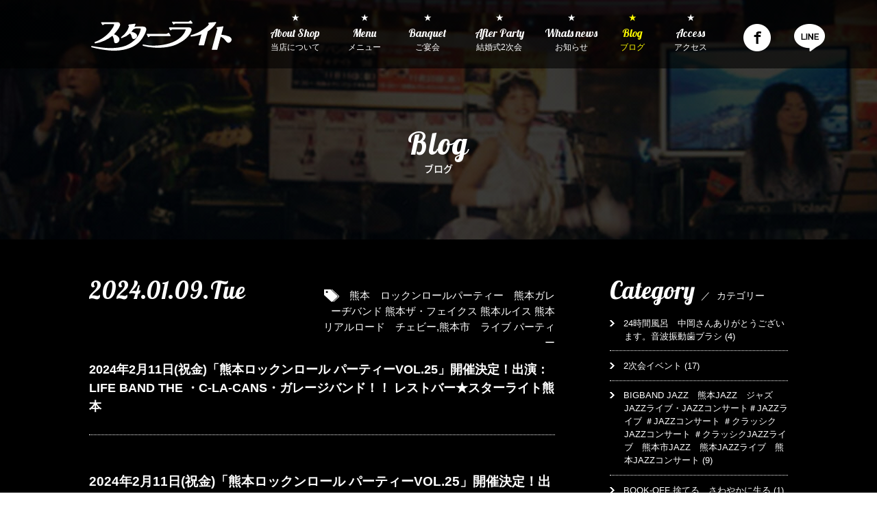

--- FILE ---
content_type: text/html; charset=UTF-8
request_url: https://www.starlight1970.com/blog/7353/
body_size: 17937
content:
<!DOCTYPE html>
<html class="status-public  use-pc" lang="ja" prefix="og: http://ogp.me/ns#">
<head>
  <meta charset="UTF-8">
  <meta http-equiv="X-UA-Compatible" content="IE=edge">
  <meta name="format-detection" content="telephone=no">
  <!-- <meta name="viewport" content="width=device-width, initial-scale=1"> -->
  <meta name="viewport" content="width=device-width,initial-scale=1.0,minimum-scale=1.0,maximum-scale=1.0,user-scalable=no">
  <title>2024年2月11日(祝金)「熊本ロックンロール パーティーVOL.25」開催決定！出演：LIFE BAND THE ・C-LA-CANS・ガレージバンド！！  レストバー★スターライト熊本 | ブログ | 熊本 レストバー★スターライト</title>
  <meta name="description" content="2024年2月11日(祝金)「熊本ロックンロール パーティーVOL.25」開催決定！出演：LIFE BAND THE ・C-LA-CANS・ガレージバンド！！レストバー★スターライ...">
  <meta name="keywords" content="スターライト,熊本 レストバー,宴会,結婚式2次会">
  <meta property="og:locale" content="ja_JP" />
  <meta property="og:title" content="2024年2月11日(祝金)「熊本ロックンロール パーティーVOL.25」開催決定！出演：LIFE BAND THE ・C-LA-CANS・ガレージバンド！！  レストバー★スターライト熊本 | ブログ | 熊本 レストバー★スターライト" />
  <meta property="og:description" content="2024年2月11日(祝金)「熊本ロックンロール パーティーVOL.25」開催決定！出演：LIFE BAND THE ・C-LA-CANS・ガレージバンド！！レストバー★スターライ..." />
  <meta property="og:type" content="article"/>
  <meta property="og:url" content="https://www.starlight1970.com/blog/7353/" />
  <meta property="og:image" content="https://www.starlight1970.com/wp/wp-content/uploads/2024/01/94085beaa266141d2c72bbb4c7c45800-1-727x1024.jpg" />
  <meta property="og:site_name" content="熊本 レストバー★スターライト" />
  <meta name="twitter:card" content="summary_large_image">
  <meta name="twitter:title" content="2024年2月11日(祝金)「熊本ロックンロール パーティーVOL.25」開催決定！出演：LIFE BAND THE ・C-LA-CANS・ガレージバンド！！  レストバー★スターライト熊本 | ブログ | 熊本 レストバー★スターライト">
  <meta name="twitter:site" content="熊本 レストバー★スターライト">
  <meta name="twitter:url" content="https://www.starlight1970.com/blog/7353/">
  <meta name="twitter:image:src" content="https://www.starlight1970.com/wp/wp-content/uploads/2024/01/94085beaa266141d2c72bbb4c7c45800-1-727x1024.jpg">
  <link rel="canonical" href="https://www.starlight1970.com/blog/7353/">
  <link rel="shortcut icon" type="image/vnd.microsoft.icon" href="/assets/images/favicon.ico">
  <link rel="icon" type="image/vnd.microsoft.icon" href="/assets/images/favicon.ico">
  <link rel="apple-touch-icon-precomposed" href="/assets/images/apple-touch-icon.png">
  <!-- CSS -->
  <link rel="stylesheet" href="/assets/css/style.min.css" type="text/css" media="all">
  <link rel="stylesheet" href="/assets/css/add.css?v210409" type="text/css" media="all">
  <!--[if lte IE 9]>
    <script src="https://oss.maxcdn.com/html5shiv/3.7.2/html5shiv.min.js"></script>
    <script src="https://oss.maxcdn.com/respond/1.4.2/respond.min.js"></script>
  <![endif]-->
  <!-- Google tag (gtag.js) -->
  <script async src="https://www.googletagmanager.com/gtag/js?id=G-BTDM1JQ3NL"></script>
  <script>
    window.dataLayer = window.dataLayer || [];
    function gtag(){dataLayer.push(arguments);}
    gtag('js', new Date());

    gtag('config', 'G-BTDM1JQ3NL');
  </script>

  <link rel='dns-prefetch' href='//s.w.org' />
<link rel='stylesheet' id='wp-block-library-css'  href='https://www.starlight1970.com/wp/wp-includes/css/dist/block-library/style.min.css?ver=5.2.21' type='text/css' media='all' />
</head>
<body class="l-page-blog  page  post  bg-fixed-on">

<input type="checkbox" id="c-trigger" class="c-trigger">

<div id="c-trigger-root" class="container-parent  container-parent--break">
<!--▼ header ▼-->
<header id="header" class="l-header">
  <div class="c-headersBox  u-show-tab">
    <div class="container">
      <div class="c-logoBox">
        <a href="/"><img src="/assets/images/share/g-logo.svg" width="205" alt="スターライト"></a>
      </div>
    </div>

    <!-- メニューボタン -->
    <label  id="c-pinchier" class="c-pinching-container" for="c-trigger" aria-hidden="true">
      <span class="c-pinching  c-pinching--top"><span class="c-pinching-face"></span></span>
      <span class="c-pinching  c-pinching--center"><span class="c-pinching-face"></span></span>
      <span class="c-pinching  c-pinching--btm"><span class="c-pinching-face"></span></span>
      <span class="c-pinching-menu"><span class="txt">MENU</span></span>
    </label>
  </div>

  
  <div id="c-transformer" class="c-transformer  c-transformer--nice">
    <div class="c-transformer-scroller">
      <nav id="nav" class="c-transformer-inner  l-nav">
        <ul class="c-cell  c-cell--middle  font-lobster">
          <li class="l-nav-item  l-nav-item--home  c-cell__col  u-hide-tab">
            <a href="/">
              <div class="l-nav-item-inner">
                <h1 class="p-logo"><img src="/assets/images/share/g-logo.svg" width="205" alt="スターライト"></h1>
              </div>
            </a>
          </li>
          <li class="l-nav-item  l-nav-item--about  c-cell__col  ">
            <a href="/about/">
              <div class="l-nav-item-inner">
                <span class="i-star  font-original">★</span>
                <span class="p-name">About Shop</span>
                <span class="p-name-jp  font-gothic">当店について</span>
              </div>
            </a>
          </li>
          <li class="l-nav-item  l-nav-item--menu  c-cell__col  ">
            <a href="/menu/">
              <div class="l-nav-item-inner">
                <span class="i-star  font-original">★</span>
                <span class="p-name">Menu</span>
                <span class="p-name-jp  font-gothic">メニュー</span>
              </div>
            </a>
          </li>
          <li class="l-nav-item  l-nav-item--banquet  c-cell__col  ">
            <a href="/banquet/">
             <div class="l-nav-item-inner">
                <span class="i-star  font-original">★</span>
                <span class="p-name">Banquet</span>
                <span class="p-name-jp  font-gothic">ご宴会</span>
              </div>
            </a>
          </li>
          <li class="l-nav-item  l-nav-item--ap  c-cell__col  ">
            <a href="/after-party/">
              <div class="l-nav-item-inner">
                <span class="i-star  font-original">★</span>
                <span class="p-name">After Party</span>
                <span class="p-name-jp  font-gothic">結婚式2次会</span>
              </div>
            </a>
          </li>
          <li class="l-nav-item  l-nav-item--news  c-cell__col  ">
            <a href="/news/">
              <div class="l-nav-item-inner">
                <span class="i-star  font-original">★</span>
                <span class="p-name">Whats news</span>
                <span class="p-name-jp  font-gothic">お知らせ</span>
              </div>
            </a>
          </li>
          <li class="l-nav-item  l-nav-item--blog  c-cell__col  is-active">
            <a href="/blog/">
              <div class="l-nav-item-inner">
                <span class="i-star  font-original">★</span>
                <span class="p-name">Blog</span>
                <span class="p-name-jp  font-gothic">ブログ</span>
              </div>
            </a>
          </li>
          <li class="l-nav-item  l-nav-item--access  c-cell__col  ">
            <a href="/access/">
              <div class="l-nav-item-inner">
                <span class="i-star  font-original">★</span>
                <span class="p-name">Access</span>
                <span class="p-name-jp  font-gothic">アクセス</span>
              </div>
            </a>
          </li>
          <li class="l-nav-item  l-nav-item--fb  c-cell__col">
            <a href="https://www.facebook.com/restbar.starlight" target="_black">
              <div class="l-nav-item-inner">
                <span class="p-sns"><img src="/assets/images/share/facebook.png" srcset="/assets/images/share/facebook.png , /assets/images/share/facebook@2x.png 2x" width="40" height="40" alt="facebook"></span>
              </div>
            </a>
          </li>
          <li class="l-nav-item  l-nav-item--tw  c-cell__col">
            <a href="https://page.line.me/jbg9965i" target="_black">
              <div class="l-nav-item-inner">
                <span class="p-sns"><img src="/assets/images/share/line.png" srcset="/assets/images/share/line.png , /assets/images/share/line@2x.png 2x" width="45" height="40" alt="LINE"></span>
              </div>
            </a>
          </li>

          <li class="u-show-tab  l-nav-item-fortab color-white">
            <div class="p-box">
              <div class="p-number-box  p-number-box--tel  font-oswald">
                <p class="p-paragraph  font-ss-medium  u-mb_10">夕方以降の予約の問い合わせは<br class="u-show-sp">18：00以降にお願いします！</p>
                <span class="p-number-box__txt">TEL<span class="p-colon">:</span></span>
                <span class="p-number-box__number"><a href="tel:096-325-9337" class="color-white">096<span class="p-hifun">-</span>325<span class="p-hifun">-</span>9337</a></span>
                <p class="p-paragraph  font-ss-medium  u-mb_10">15：00以前の問合せ先　担当者：栄田修士</p>
                <span class="p-number-box__txt">MOBILE<span class="p-colon">:</span></span>
                <span class="p-number-box__number"><a href="tel:090-3413-7609" class="color-white">090<span class="p-hifun">-</span>3413<span class="p-hifun">-</span>7609</a></span>
              </div>
            </div>
          </li>
        </ul>
      </nav>
    </div>
  </div>


            <section class="l-page-header" style="background-image: url(/assets/images/share/page-header.jpg);">
        <div class="container  container--base">
          <h2 class="p-heading2  p-heading-default">
            <span data-scroll="animation" data-mode="top" data-timing="0" data-duration=".5" class="p-title-en  font-lobster">Blog</span>
            <span data-scroll="animation" data-mode="bottom" data-timing="0" data-duration=".4" class="p-title-jp  font-ss-medium">ブログ</span>
          </h2>
        </div>
      </section>
      

</header>
<!--▲ header ▲-->



<main id="mains" class="container-main">

	
<div class="container  container--base">

  <div class="p-feed-container  c-cell  color-white">
    <div class="c-cell__col  c-cell__col--left">
      <div class="p-box">

              <!-- 投稿 -->
        <article id="post-7353" class="p-post">
          <!-- 日時・カテゴリ -->
          <div class="p-post-header">
            <div class="c-cell  p-column-cell">
              <div class="c-cell__col  p-column-cell__left">
                <time class="p-time  font-lobster" datetime="2024-01-09">2024.01.09.Tue</time>
              </div>

              <div class="c-cell__col  p-column-cell__right">
                <ul class="p-category-box">
                  <li><i class="i-tag"></i>　<a href="https://www.starlight1970.com/blog/cat_blog/%e7%86%8a%e6%9c%ac%e3%80%80%e3%83%ad%e3%83%83%e3%82%af%e3%83%b3%e3%83%ad%e3%83%bc%e3%83%ab%e3%83%91%e3%83%bc%e3%83%86%e3%82%a3%e3%83%bc/" rel="tag">熊本　ロックンロールパーティー　熊本ガレーヂバンド 熊本ザ・フェイクス 熊本ルイス 熊本リアルロード　チェビー</a>,<a href="https://www.starlight1970.com/blog/cat_blog/%e3%83%a9%e3%82%a4%e3%83%96-%e3%83%91%e3%83%bc%e3%83%86%e3%82%a3%e3%83%bc/" rel="tag">熊本市　ライブ パーティー</a></li>
                </ul>
              </div>
            </div>
          </div>

          <!-- タイトル -->
          <h2 class="p-title"><a href="https://www.starlight1970.com/blog/7353/" class="h-color-main  color-white">2024年2月11日(祝金)「熊本ロックンロール パーティーVOL.25」開催決定！出演：LIFE BAND THE ・C-LA-CANS・ガレージバンド！！  レストバー★スターライト熊本</a></h2>

          <!-- 本文 -->
          <div class="p-post-contents">
            <p><strong><span style="font-size: 14pt;">2024年2月11日(祝金)「熊本ロックンロール パーティーVOL.25」開催決定！出演：LIFE BAND THE ・C-LA-CANS・ガレージバンド！！</span></strong></p>
<p><strong><span style="font-size: 14pt;">レストバー★スターライト熊本</span></strong></p>
<p><strong><span style="font-size: 14pt;">予約電話番号<span style="color: #ffff00;"><a style="color: #ffff00;" href="tel:電話番号">090-3413-7609</a></span>へお電話を！<br />
<img class="alignleft size-large wp-image-7349" src="https://www.starlight1970.com/wp/wp-content/uploads/2024/01/94085beaa266141d2c72bbb4c7c45800-1-727x1024.jpg" alt="" width="600" height="845" srcset="https://www.starlight1970.com/wp/wp-content/uploads/2024/01/94085beaa266141d2c72bbb4c7c45800-1-727x1024.jpg 727w, https://www.starlight1970.com/wp/wp-content/uploads/2024/01/94085beaa266141d2c72bbb4c7c45800-1-213x300.jpg 213w, https://www.starlight1970.com/wp/wp-content/uploads/2024/01/94085beaa266141d2c72bbb4c7c45800-1-768x1082.jpg 768w, https://www.starlight1970.com/wp/wp-content/uploads/2024/01/94085beaa266141d2c72bbb4c7c45800-1.jpg 1205w" sizes="(max-width: 600px) 100vw, 600px" /></span></strong></p>
<p>&nbsp;</p>
<p><strong><span style="font-size: 14pt;"><img class="alignleft size-large wp-image-7350" src="https://www.starlight1970.com/wp/wp-content/uploads/2024/01/IMG_1942-2024.2.11-978x1024.jpg" alt="" width="600" height="628" srcset="https://www.starlight1970.com/wp/wp-content/uploads/2024/01/IMG_1942-2024.2.11-978x1024.jpg 978w, https://www.starlight1970.com/wp/wp-content/uploads/2024/01/IMG_1942-2024.2.11-287x300.jpg 287w, https://www.starlight1970.com/wp/wp-content/uploads/2024/01/IMG_1942-2024.2.11-768x804.jpg 768w, https://www.starlight1970.com/wp/wp-content/uploads/2024/01/IMG_1942-2024.2.11.jpg 1109w" sizes="(max-width: 600px) 100vw, 600px" /></span></strong></p>
<p>&nbsp;</p>
<p><strong><span style="font-size: 14pt;"><img class="alignleft size-large wp-image-7351" src="https://www.starlight1970.com/wp/wp-content/uploads/2024/01/IMG_1936-1024x865.jpg" alt="" width="600" height="507" srcset="https://www.starlight1970.com/wp/wp-content/uploads/2024/01/IMG_1936-1024x865.jpg 1024w, https://www.starlight1970.com/wp/wp-content/uploads/2024/01/IMG_1936-300x253.jpg 300w, https://www.starlight1970.com/wp/wp-content/uploads/2024/01/IMG_1936-768x649.jpg 768w" sizes="(max-width: 600px) 100vw, 600px" /></span></strong></p>
<p>&nbsp;</p>
<p><strong><span style="font-size: 14pt;"><img class="alignleft  wp-image-7352" src="https://www.starlight1970.com/wp/wp-content/uploads/2024/01/IMG_1944.jpg" alt="" width="601" height="451" srcset="https://www.starlight1970.com/wp/wp-content/uploads/2024/01/IMG_1944.jpg 617w, https://www.starlight1970.com/wp/wp-content/uploads/2024/01/IMG_1944-300x225.jpg 300w" sizes="(max-width: 601px) 100vw, 601px" /></p>
<p></span></strong></p>
<p><strong><span style="font-size: 14pt;"><span data-offset-key="c73ag-0-0">熊本がロックンロールに最高に熱くなれる日！</span></span></strong></p>
<p><img class="" src="https://www.starlight1970.com/wp/wp-content/uploads/2018/03/e9c4361bffc7c30315d56c5cc69c50f1-300x300.png" width="499" height="499" /></p>
<p><strong><span style="font-size: 14pt;">イベント名：「熊本ロックンロール パーティーVOL.25」</span></strong></p>
<p><strong><span style="font-size: 14pt;">日時 2024年2月11日（<span style="color: #ff0000;">祝金</span>）19：00～</span></strong></p>
<p><strong><span style="font-size: 14pt;">会場：熊本市レストバー★スターライト</span></strong></p>
<p><strong><span style="font-size: 14pt;">システム：飲み放題＆ビュフェ料理</span></strong></p>
<p><strong><span style="font-size: 14pt;">料金5,000円（前売券）</span></strong></p>
<p><strong><span style="font-size: 14pt;">予約電話番号<span style="color: #ffff00;"><a style="color: #ffff00;" href="tel:電話番号">090-3413-7609</a></span>へお電話を！</span></strong></p>
<p>&nbsp;</p>
<p><strong><span style="font-size: 14pt;">熊本Rock’n Roll Party　VOL.25</span></strong></p>
<p><span style="font-size: 14pt;"><strong>出演バンド</strong></span></p>
<p><span style="font-size: 14pt;"><strong>■LIFE BAND</strong></span></p>
<p><span style="font-size: 14pt;"><strong>■THE  C-LA-CANS</strong></span></p>
<p><span style="font-size: 14pt;"><strong>■ガレーヂバンド</strong></span></p>
<ul>
<li class="c-sns-btn  add-facebook">
<div class="fb-share-button fb_iframe_widget" data-width="70" data-show-faces="false" data-send="false" data-layout="button_count" data-href="http://www.starlight1970.com/news/1047/">
<p>&nbsp;</p>
<p>＃熊本EL+</p>
<p>＃熊本市ロックンロールパーティー</p>
<p>#熊本市</p>
<p>#ロックンロールパーティー</p>
<p>#ガレーヂバンド</p>
<p>#熊本ロックンロールパーティー</p>
<p>#熊本ガレーヂバンド</p>
<p>＃ルイス</p>
<p>#熊本市ガレーヂバンド</p>
<p>#熊本ロックンロールパーティー</p>
<p>#熊本ガレーヂバンド</p>
<p>＃熊本ザ・フェイクス</p>
<p>＃熊本ルイス</p>
<p>＃熊本　リアルロード</p>
<p>＃チェビー</p>
</div>
</li>
</ul>
          </div>

           <div class="c-sns-btn-outer">
  <li class="c-sns-btn  add-facebook"><div class="fb-share-button" data-href="https://www.starlight1970.com/blog/7353/" data-layout="button_count" data-send="false" data-width="70" data-show-faces="false"></div><div id="fb-root"></div></li>
  <li class="c-sns-btn  add-facebook"><div class="fb-like" data-href="https://www.starlight1970.com/blog/7353/" data-layout="button" data-send="false" data-width="70" data-show-faces="false"></div><div id="fb-root"></div></li>
  <li class="c-sns-btn  add-twitter"><a href="https://twitter.com/share" class="twitter-share-button" data-lang="ja" data-url="https://www.starlight1970.com/blog/7353/" data-text="2024年2月11日(祝金)「熊本ロックンロール パーティーVOL.25」開催決定！出演：LIFE BAND THE ・C-LA-CANS・ガレージバンド！！  レストバー★スターライト熊本">Tweet</a></li>
  <li class="c-sns-btn  add-google g-plus"><div class="g-plusone" data-size="medium" data-href="https://www.starlight1970.com/blog/7353/"></div></li>
  <li class="c-sns-btn  add-hatena"><a href="http://b.hatena.ne.jp/entry/" class="hatena-bookmark-button" data-hatena-bookmark-layout="standard" data-hatena-bookmark-url="https://www.starlight1970.com/blog/7353/"><img src="http://b.st-hatena.com/images/entry-button/button-only.gif" alt="この記事をはてなブックマークに追加" width="20" height="20" style="border: none"></a></li>
</div>        </article>
      
      <!-- ページャー -->
      <!-- アーカイブ・シングル判定 -->
      <div class="p-pager-container">
      <div class="p-pager-single  u-mt35">
        <div class="p-pager-single__col  p-pager-single__col--prev">
          <div class="prev-next">
                        <div class="p-btn  p-btn--ml  p-btn--white"><a href="https://www.starlight1970.com/blog/1900/" rel="prev" class="p-btn__core  font-lobster"><i class="i-arrow-white-l"></i> Back</a></div>
            <span class="prev-next__title">熱帯魚の水槽こと！水コケ対策！ヒーターの交換。熊本市レストバー★スターライト</span>
                      </div>
        </div>

        <div class="p-pager-single__col  p-pager-single__col--next">
          <div class="prev-next">
                        <div class="p-btn  p-btn--ml  p-btn--white"><a href="https://www.starlight1970.com/blog/5489/" rel="next" class="p-btn__core  font-lobster">Next <i class="i-arrow-white"></i></a></div>
            <span class="prev-next__title">2024年2月4日（日）14：00～  「レストバー★スターライト」 【JAZZ祭り熊本2024】</span>
                      </div>
        </div>
      </div>
    </div>
  
 




      </div>
    </div>

    <!-- サイドメニュー -->
    
<article class="c-cell__col  c-cell__col--right">
  <div class="p-box">

    <div class="p-sidebar">
      <p class="p-title">
        <span class="p-title__en  font-lobster">Category</span>
        <span class="p-title__slash">／</span>
        <span class="p-title__jp">カテゴリー</span>
      </p>

      <ul class="p-list">
        	<li class="cat-item cat-item-209"><a href="https://www.starlight1970.com/blog/cat_blog/24%e6%99%82%e9%96%93%e9%a2%a8%e5%91%82/">24時間風呂　中岡さんありがとうございます。音波振動歯ブラシ <span class="count">(4)</span></a>
</li>
	<li class="cat-item cat-item-2"><a href="https://www.starlight1970.com/blog/cat_blog/ap-blog/">2次会イベント <span class="count">(17)</span></a>
</li>
	<li class="cat-item cat-item-91"><a href="https://www.starlight1970.com/blog/cat_blog/bigband-jazz%e3%80%80%e7%86%8a%e6%9c%acjazz%e3%80%80%e3%82%b8%e3%83%a3%e3%82%ba/">BIGBAND JAZZ　熊本JAZZ　ジャズ　 JAZZライブ・JAZZコンサート＃JAZZライブ ＃JAZZコンサート ＃クラッシクJAZZコンサート ＃クラッシクJAZZライブ　熊本市JAZZ　熊本JAZZライブ　熊本JAZZコンサート <span class="count">(9)</span></a>
</li>
	<li class="cat-item cat-item-216"><a href="https://www.starlight1970.com/blog/cat_blog/book-off-%e6%8d%a8%e3%81%a6%e3%82%8b%e3%80%80%e3%81%95%e3%82%8f%e3%82%84%e3%81%8b%e3%81%ab%e7%94%9f%e3%82%8b/">BOOK-OFF 捨てる　さわやかに生る <span class="count">(1)</span></a>
</li>
	<li class="cat-item cat-item-102"><a href="https://www.starlight1970.com/blog/cat_blog/disco-classics/">DISCO Classics 熊本　熊本DISCO　熊本　DISCO　PARTY　POP&#039;n DISCO　貸切　DISCO貸切　 <span class="count">(13)</span></a>
</li>
	<li class="cat-item cat-item-80"><a href="https://www.starlight1970.com/blog/cat_blog/gt-ange/">GT.Ange <span class="count">(3)</span></a>
</li>
	<li class="cat-item cat-item-120"><a href="https://www.starlight1970.com/blog/cat_blog/line%ef%bc%a0/">LINE＠ <span class="count">(2)</span></a>
</li>
	<li class="cat-item cat-item-127"><a href="https://www.starlight1970.com/blog/cat_blog/%e3%83%90%e3%83%b3%e3%83%89%e6%bc%94%e5%a5%8f/" title=" SHOSEI　MUSIC　PRESENTS　【キリンビールジョッキ会「２０２２冬」】  ２０２２年12月21日（水）レストバー★スターライト熊本にて！！熊本市　バンド演奏">SHOSEI　MUSIC　PRESENTS　【キリンビールジョッキ会「２０２２冬」】 ２０２２年12月21日（水）レストバー★スターライト熊本にて！！熊本市　バンド演奏 <span class="count">(8)</span></a>
</li>
	<li class="cat-item cat-item-83"><a href="https://www.starlight1970.com/blog/cat_blog/sns%e3%81%a7%e7%86%8a%e6%9c%ac%e3%82%92%e7%9b%9b%e3%82%8a%e4%b8%8a%e3%81%92%e3%82%8b%ef%bc%81facebook%e3%80%80instagram%e3%80%80line%e3%80%80%e3%83%95%e3%82%a7%e3%82%a4%e3%82%b9%e3%83%96%e3%83%83/" title="SNSで熊本を盛り上げる！Facebook　instagram　line　フェイスブック　インスタグラム　ライン">SNSで熊本を盛り上げる！新しいSNS Pinterest Facebook　instagram　line　フェイスブック　インスタグラム　ライン <span class="count">(91)</span></a>
</li>
	<li class="cat-item cat-item-204"><a href="https://www.starlight1970.com/blog/cat_blog/wbc2023-%e5%bf%9c%e6%8f%b4%e3%80%80%e3%83%ac%e3%82%b9%e3%83%88%e3%83%90%e3%83%bc%e2%98%85%e3%82%b9%e3%82%bf%e3%83%bc%e3%83%a9%e3%82%a4%e3%83%88%e7%86%8a%e6%9c%ac%e3%80%80%e3%83%af%e3%83%bc%e3%83%ab/">WBC2023 応援　レストバー★スターライト熊本　ワールドベースボール　クラシック <span class="count">(2)</span></a>
</li>
	<li class="cat-item cat-item-46"><a href="https://www.starlight1970.com/blog/cat_blog/%e5%8e%84%e5%85%a5%e3%82%8a%e5%8e%84%e3%81%b0%e3%82%8c%e3%83%bb-%e9%82%84%e6%9a%a6%e3%83%bb-%e5%8f%a4%e7%a8%80%e3%83%bb-%e5%96%9c%e5%af%bf%e3%83%bb-%e7%b1%b3%e5%af%bf%e3%83%bb%e6%ad%b3%e7%a5%9d/" title="厄入り厄ばれ・ 還暦・ 古稀・ 喜寿・ 米寿・歳祝い・傘寿・米寿・熊本市でのお祝い一次会・二次会はレストバー★スターライト熊本で！！熊本市・誕生会・七五三祝い・熊本市誕生会・お孫さんの誕生会・「困ったらココ」">「困ったらココ」友人の誕生会・厄入り厄ばれ・ 還暦・ 古稀・ 喜寿・ 米寿・歳祝い・傘寿・米寿・熊本市・誕生会・七五三祝い・熊本市誕生会・お孫さんの誕生会・ <span class="count">(14)</span></a>
</li>
	<li class="cat-item cat-item-56"><a href="https://www.starlight1970.com/blog/cat_blog/%e3%81%8a%e5%ae%a2%e6%a7%98%e3%81%ae%e5%a3%b0%e3%80%81%e3%82%a2%e3%83%b3%e3%82%b1%e3%83%bc%e3%83%88/">お客様の声、アンケート <span class="count">(4)</span></a>
</li>
	<li class="cat-item cat-item-89"><a href="https://www.starlight1970.com/blog/cat_blog/%e3%81%8a%e6%9c%88%e8%a6%8b%e3%80%80%e5%b1%8b%e5%bd%a2%e8%88%b9/">お月見　屋形船　熊本市 <span class="count">(4)</span></a>
</li>
	<li class="cat-item cat-item-166"><a href="https://www.starlight1970.com/blog/cat_blog/%e3%81%8a%e8%8a%b1%e8%a6%8b%e4%bc%9a/">お花見会 <span class="count">(2)</span></a>
</li>
	<li class="cat-item cat-item-222"><a href="https://www.starlight1970.com/blog/cat_blog/%e3%81%8a%e8%8a%b1%e8%a6%8b%e4%bc%9a%e3%80%80%e4%ba%8c%e6%ac%a1%e4%bc%9a/">お花見会　二次会 <span class="count">(1)</span></a>
</li>
	<li class="cat-item cat-item-81"><a href="https://www.starlight1970.com/blog/cat_blog/%e3%81%8b%e3%81%9f%e3%82%89%e3%82%93%e3%81%ad/">かたらんね <span class="count">(1)</span></a>
</li>
	<li class="cat-item cat-item-162"><a href="https://www.starlight1970.com/blog/cat_blog/%e3%81%8f%e3%81%be%e3%82%82%e3%82%93/">くまもん <span class="count">(1)</span></a>
</li>
	<li class="cat-item cat-item-51"><a href="https://www.starlight1970.com/blog/cat_blog/%e3%81%8f%e3%81%be%e3%83%a2%e3%83%b3%e3%83%94%e3%83%b3%e3%83%90%e3%83%83%e3%83%81-%e7%86%8a%e6%9c%ac%e7%9c%8c%e9%a3%b2%e9%a3%9f%e6%a5%ad%e7%94%9f%e6%b4%bb%e8%a1%9b%e7%94%9f%e5%90%8c%e6%a5%ad%e7%b5%84/">くまモンピンバッチ 熊本県飲食業生活衛生同業組合 （ <span class="count">(16)</span></a>
</li>
	<li class="cat-item cat-item-24"><a href="https://www.starlight1970.com/blog/cat_blog/%e3%81%90%e3%82%8b%e3%81%aa%e3%81%b3/">ぐるなび <span class="count">(3)</span></a>
</li>
	<li class="cat-item cat-item-45"><a href="https://www.starlight1970.com/blog/cat_blog/%e3%81%95%e3%82%8f%e3%82%84%e3%81%8b%e5%a4%a7%e5%ad%a6%e6%a0%a1%e7%86%8a%e6%9c%ac%e6%a0%a1/">さわやか大学校熊本校 <span class="count">(16)</span></a>
</li>
	<li class="cat-item cat-item-154"><a href="https://www.starlight1970.com/blog/cat_blog/%e3%81%aa%e3%81%94%e3%81%bf%e3%81%ae%e4%bc%9a%e7%86%8a%e6%9c%ac/">なごみの会熊本 <span class="count">(2)</span></a>
</li>
	<li class="cat-item cat-item-95"><a href="https://www.starlight1970.com/blog/cat_blog/%e3%81%af%e3%81%97%e3%81%94%e9%85%92%e5%a4%a7%e4%bc%9a%e3%80%80%e7%86%8a%e6%9c%ac%e5%b8%82%e4%b8%ad%e5%a4%ae%e7%b9%81%e6%a0%84%e4%bc%9a%e9%80%a3%e5%90%88%e4%bc%9a/">はしご酒大会　熊本市中央繁栄会連合会 <span class="count">(5)</span></a>
</li>
	<li class="cat-item cat-item-179"><a href="https://www.starlight1970.com/blog/cat_blog/%e3%82%84%e3%82%8a%e3%81%9f%e3%81%84%e3%81%93%e3%81%a8/">やりたいこと <span class="count">(6)</span></a>
</li>
	<li class="cat-item cat-item-165"><a href="https://www.starlight1970.com/blog/cat_blog/%e3%82%86%e3%82%81%e3%81%a1%e3%82%83%e3%82%93/">ゆめちゃん&amp;空ちゃん <span class="count">(1)</span></a>
</li>
	<li class="cat-item cat-item-177"><a href="https://www.starlight1970.com/blog/cat_blog/%e3%82%a2%e3%83%bc%e3%83%88%e3%82%b9%e3%83%9d%e3%83%83%e3%83%88%e7%86%8a%e6%9c%ac%e3%80%80%e3%82%a2%e3%83%bc%e3%83%86%e3%82%a3%e3%82%b9%e3%83%88%e3%82%b9%e3%83%9d%e3%83%83%e3%83%88%e7%86%8a%e6%9c%ac/">アートスポット熊本　アーティストスポット熊本 <span class="count">(16)</span></a>
</li>
	<li class="cat-item cat-item-115"><a href="https://www.starlight1970.com/blog/cat_blog/%e3%82%a4%e3%83%b3%e3%83%90%e3%82%a6%e3%83%b3%e3%83%89-%e3%82%bb%e3%83%9f%e3%83%8a%e3%83%bc-%e5%af%be%e7%ad%96/">インバウンド セミナー 対策 <span class="count">(1)</span></a>
</li>
	<li class="cat-item cat-item-187"><a href="https://www.starlight1970.com/blog/cat_blog/%e3%82%af%e3%83%a9%e3%83%83%e3%82%b7%e3%83%83%e3%82%af%e3%80%80%e3%82%b3%e3%83%b3%e3%82%b5%e3%83%bc%e3%83%88/">クラッシック　コンサート <span class="count">(3)</span></a>
</li>
	<li class="cat-item cat-item-100"><a href="https://www.starlight1970.com/blog/cat_blog/%e3%82%af%e3%83%aa%e3%82%b9%e3%83%9e%e3%82%b9%e3%83%91%e3%83%bc%e3%83%86%e3%82%a3%e3%83%bc/" title="クリスマスパーティー　熊本市　会社のクリスマスパーティ　貸切　大人数">クリスマスパーティー　熊本市　会社のクリスマスパーティ　貸切　大人数 <span class="count">(9)</span></a>
</li>
	<li class="cat-item cat-item-163"><a href="https://www.starlight1970.com/blog/cat_blog/%e3%82%b3%e3%83%ad%e3%83%8a%e5%af%be%e7%ad%96%e3%83%bb%e7%86%8a%e6%9c%ac%e8%94%93%ef%bc%bb%e3%81%be%e3%82%93%ef%bc%bd%e5%bb%b6%e9%98%b2%e6%ad%a2%e5%ae%a3%e8%a8%80%e3%83%bb%e7%b7%8a%e6%80%a5%e4%ba%8b/" title="楽しく生活するため時短営業等の対策を！コロナ対策・熊本蔓［まん］延防止宣言・緊急事態宣言・COCOAアプリ・熊本県感染防止対策認証制度">コロナ対策・熊本蔓［まん］延防止宣言・緊急事態宣言・COCOAアプリ・熊本県感染防止対策認証制度 <span class="count">(257)</span></a>
</li>
	<li class="cat-item cat-item-213"><a href="https://www.starlight1970.com/blog/cat_blog/%e3%82%b4%e3%83%ab%e3%83%95%e3%82%b3%e3%83%b3%e3%83%9a%e3%80%80%e3%82%b4%e3%83%ab%e3%83%95%e3%82%b3%e3%83%b3%e3%83%9a%e6%89%93%e3%81%a1%e4%b8%8a%e3%81%92%e4%bc%9a%e5%a0%b4%e3%80%80%e7%86%8a%e6%9c%ac/">ゴルフコンペ　ゴルフコンペ打ち上げ会場　熊本 <span class="count">(1)</span></a>
</li>
	<li class="cat-item cat-item-200"><a href="https://www.starlight1970.com/blog/cat_blog/%e3%82%b5%e3%83%83%e3%83%9d%e3%83%ad%e6%98%9f%e3%81%ae%e4%bc%9a%e3%80%80%e7%86%8a%e6%9c%ac/">サッポロ星の会　熊本 <span class="count">(6)</span></a>
</li>
	<li class="cat-item cat-item-142"><a href="https://www.starlight1970.com/blog/cat_blog/%e3%82%b5%e3%83%b3%e3%83%88%e3%83%aa%e3%83%bc%e3%83%93%e3%82%a2%e3%83%91%e3%83%bc%e3%83%86%e3%82%a3%e3%83%bc/">サントリービアパーティー、オクトーバーフェスト、 <span class="count">(3)</span></a>
</li>
	<li class="cat-item cat-item-129"><a href="https://www.starlight1970.com/blog/cat_blog/%e3%82%b5%e3%83%b3%e3%83%88%e3%83%aa%e3%83%bc%e3%83%93%e3%83%bc%e3%83%ab%e5%b7%a5%e5%a0%b4%e8%a6%8b%e5%ad%a6/">サントリービール工場見学 <span class="count">(5)</span></a>
</li>
	<li class="cat-item cat-item-125"><a href="https://www.starlight1970.com/blog/cat_blog/%e3%82%b9%e3%82%bf%e3%83%bc%e3%83%a9%e3%82%a4%e3%83%88-%e3%82%ab%e3%83%a9%e3%82%aa%e3%82%b1%e7%a5%ad%e3%81%ae%e6%ad%b4%e5%8f%b2/">スターライト カラオケ祭の歴史 <span class="count">(8)</span></a>
</li>
	<li class="cat-item cat-item-126"><a href="https://www.starlight1970.com/blog/cat_blog/%e3%82%b9%e3%82%bf%e3%83%bc%e3%83%a9%e3%82%a4%e3%83%88%e3%81%ae%e3%82%ab%e3%83%a9%e3%82%aa%e3%82%b1%e7%a5%ad%e3%82%8a%e3%81%ae%e6%ad%b4%e5%8f%b2/">スターライトのカラオケ祭りの歴史 <span class="count">(8)</span></a>
</li>
	<li class="cat-item cat-item-226"><a href="https://www.starlight1970.com/blog/cat_blog/%e3%82%b9%e3%82%bf%e3%83%bc%e3%83%a9%e3%82%a4%e3%83%88%e3%81%ae%e8%a8%ad%e5%82%99/">スターライトの設備 <span class="count">(1)</span></a>
</li>
	<li class="cat-item cat-item-119"><a href="https://www.starlight1970.com/blog/cat_blog/%e3%82%bb%e3%82%ad%e3%83%a5%e3%83%aa%e3%83%86%e3%82%a3%e5%af%be%e7%ad%96%e8%87%aa%e5%b7%b1%e5%ae%a3%e8%a8%80/">セキュリティ対策自己宣言 <span class="count">(1)</span></a>
</li>
	<li class="cat-item cat-item-107"><a href="https://www.starlight1970.com/blog/cat_blog/%e3%82%bb%e3%83%9f%e3%83%8a%e3%83%bc-%e5%8b%89%e5%bc%b7%e4%bc%9a/">セミナー 勉強会 <span class="count">(7)</span></a>
</li>
	<li class="cat-item cat-item-178"><a href="https://www.starlight1970.com/blog/cat_blog/%e3%82%bf%e3%82%b1%e3%83%8e%e3%82%b3/">タケノコ　たけのこ <span class="count">(2)</span></a>
</li>
	<li class="cat-item cat-item-190"><a href="https://www.starlight1970.com/blog/cat_blog/%e3%83%93%e3%83%b3%e3%83%86%e3%83%bc%e3%82%b8%e6%9c%8d%e3%80%80%e3%82%b8%e3%83%bc%e3%82%b8%e3%83%a3%e3%83%b3%e3%80%80%e3%82%b8%e3%83%bc%e3%82%b8%e3%83%a3%e3%83%b3/">ビンテージ服　ジージャン　ジージャン <span class="count">(1)</span></a>
</li>
	<li class="cat-item cat-item-98"><a href="https://www.starlight1970.com/blog/cat_blog/%e3%83%a1%e3%82%b0%e3%83%ads8/">メグロS8 <span class="count">(2)</span></a>
</li>
	<li class="cat-item cat-item-104"><a href="https://www.starlight1970.com/blog/cat_blog/%e3%83%a2%e3%83%b3%e3%82%ad%e3%83%bc%ef%bc%86%e3%83%90%e3%83%bc%e3%83%89%e3%81%ae%e4%bc%9a/">モンキー＆バードの会　熊本市 <span class="count">(1)</span></a>
</li>
	<li class="cat-item cat-item-175"><a href="https://www.starlight1970.com/blog/cat_blog/%e3%83%a2%e3%83%bc%e3%83%88%e3%83%b3%e7%97%85%e3%80%80%e3%83%91%e3%83%83%e3%83%81%e3%80%80%e7%97%9b%e9%a2%a8%e3%80%80%e5%81%a5%e5%ba%b7/">モートン病　パッチ　痛風　健康 <span class="count">(1)</span></a>
</li>
	<li class="cat-item cat-item-140"><a href="https://www.starlight1970.com/blog/cat_blog/%e3%83%a9%e3%82%a4%e3%83%96%e3%82%b7%e3%83%a7%e3%83%bc%e3%83%bb%e3%83%87%e3%82%a3%e3%83%8a%e3%83%bc%e3%82%b7%e3%83%a7%e3%83%bc%e3%83%bb%e7%86%8a%e6%9c%ac%e5%b8%82/" title="ライブショー・ディナーショー・フルートアンサンブル「エンジェルブレス」ボーカル「そがみまこ」ピアノ「田端愛華」BlueRose10周年記念ライブin熊本・コンサート　COLORS　OF　the　FUTURE　人を笑顔にするトランペット　田尻大喜　ピアノ伴奏　JAZZピアニスト橋本芳さん（福岡在住）AFF　AFF2　熊本市・北島兄弟　「ORANGE　autumn　live　Tomorrow」
かみさまとのやくそく     ～あなたは親を選んで生まれてきた～映画上映会　トークライブ　フ～今だからこそ笑おう～ヴァイオリン岩男一弘　ピアノ毛利真麻　ボーカル坂田飛鳥・ディナーショー・ライブショー・パーティー　フルートアンサンブル「エンジェルブレス」ボーカル「そがみまこ」ピアノ「田端愛華」　フラメンコ　フラメンコ舞踊家・林田紗綾と新箏奏者・藤川いずみ、ピアニストで作曲家の志娥慶香のトリオ「TRINITY」（トリニテ）映画観賞会・映画上映会">ライブショー・ディナーショー・コンサート・フルートアンサンブル「エンジェルブレス」ボーカル「そがみまこ」ピアノ「田端愛華」BlueRose10周年記念ライブin熊本・コンサート　COLORS　OF　the　FUTURE　人を笑顔にするトランペット　田尻大喜　ピアノ伴奏　JAZZピアニスト橋本芳さん（福岡在住）　AFF　AFF2　熊本市・北島兄弟・RIO・シャンソン　アルゼンチンタンゴショー <span class="count">(27)</span></a>
</li>
	<li class="cat-item cat-item-214"><a href="https://www.starlight1970.com/blog/cat_blog/%e3%83%a9%e3%83%91%e3%83%b3%e3%80%80%e3%83%ac%e3%82%af%e3%82%b5%e3%82%b9%e3%80%80%e3%83%a9%e3%83%93%e3%83%83%e3%83%88/">ラパン　レクサス　ラビット <span class="count">(1)</span></a>
</li>
	<li class="cat-item cat-item-170"><a href="https://www.starlight1970.com/blog/cat_blog/%e3%83%a9%e3%83%b3%e3%83%81%e3%82%bf%e3%82%a4%e3%83%a0%e3%82%b5%e3%83%bc%e3%83%93%e3%82%b9%e7%86%8a%e6%9c%ac/">ランチタイムサービス熊本 <span class="count">(37)</span></a>
</li>
	<li class="cat-item cat-item-34"><a href="https://www.starlight1970.com/blog/cat_blog/%e3%83%ac%e3%82%b9%e3%83%88%e3%83%90%e3%83%bc%e2%98%85%e3%82%b9%e3%82%bf%e3%83%bc%e3%83%a9%e3%82%a4%e3%83%88%e7%86%8a%e6%9c%ac-%e3%83%86%e3%83%ac%e3%83%93%e5%8b%95%e7%94%bb/">レストバー★スターライト熊本 テレビ動画 <span class="count">(4)</span></a>
</li>
	<li class="cat-item cat-item-32"><a href="https://www.starlight1970.com/blog/cat_blog/%e3%83%ac%e3%82%b9%e3%83%88%e3%83%90%e3%83%bc%e3%83%bb%e3%82%b9%e3%82%bf%e3%83%bc%e3%83%a9%e3%82%a4%e3%83%88%e5%91%a8%e5%b9%b4%e3%83%91%e3%83%bc%e3%83%86%e3%82%a3%e3%83%bc/">レストバー・スターライト周年パーティー <span class="count">(5)</span></a>
</li>
	<li class="cat-item cat-item-228"><a href="https://www.starlight1970.com/blog/cat_blog/%e3%83%af%e3%82%a4%e3%82%ba%e3%83%a1%e3%83%b3%e3%82%ba%e3%82%af%e3%83%a9%e3%83%96/">ワイズメンズクラブ <span class="count">(4)</span></a>
</li>
	<li class="cat-item cat-item-210"><a href="https://www.starlight1970.com/blog/cat_blog/%e4%b8%80%e8%88%ac%e7%a4%be%e5%9b%a3%e6%b3%95%e4%ba%ba%e7%86%8a%e6%9c%ac%e7%9c%8c%e9%a3%9f%e5%93%81%e8%a1%9b%e7%94%9f%e5%8d%94%e4%bc%9a%e5%ae%9a%e6%99%82%e7%b7%8f%e4%bc%9a/">一般社団法人熊本県食品衛生協会定時総会 <span class="count">(1)</span></a>
</li>
	<li class="cat-item cat-item-49"><a href="https://www.starlight1970.com/blog/cat_blog/%e4%b9%9d%e5%b7%9e%e5%ad%a6%e9%99%a2%e9%ab%98%e7%ad%89%e5%ad%a6%e6%a0%a1/">九州学院高等学校　野球部　九学野球部　九州学院高等学校野球部 <span class="count">(12)</span></a>
</li>
	<li class="cat-item cat-item-65"><a href="https://www.starlight1970.com/blog/cat_blog/%e4%ba%8c%e6%ac%a1%e4%bc%9a%e3%82%a4%e3%83%99%e3%83%b3%e3%83%88%e3%83%96%e3%83%ad%e3%82%b0/">二次会イベントブログ <span class="count">(14)</span></a>
</li>
	<li class="cat-item cat-item-151"><a href="https://www.starlight1970.com/blog/cat_blog/%e4%bb%8a%e6%9c%88%e3%81%ae%e3%82%ab%e3%83%a9%e3%82%aa%e3%82%b1%e7%a5%ad%e3%83%bb%e3%82%ab%e3%83%a9%e3%82%aa%e3%82%b1%e3%83%90%e3%83%88%e3%83%ab/">今月のカラオケ祭・カラオケバトル <span class="count">(73)</span></a>
</li>
	<li class="cat-item cat-item-152"><a href="https://www.starlight1970.com/blog/cat_blog/%e4%bb%8a%e6%9c%88%e3%81%ae%e7%86%8a%e6%9c%ac%e5%b8%82%e3%82%ab%e3%83%a9%e3%82%aa%e3%82%b1%e7%a5%ad%e3%81%ae%e6%a1%88%e5%86%85%ef%bc%81%ef%bc%81/">今月の熊本市カラオケ祭の案内！！ <span class="count">(2)</span></a>
</li>
	<li class="cat-item cat-item-124"><a href="https://www.starlight1970.com/blog/cat_blog/%e4%bf%9d%e9%99%ba%e6%9c%88/">保険月 <span class="count">(1)</span></a>
</li>
	<li class="cat-item cat-item-211"><a href="https://www.starlight1970.com/blog/cat_blog/%e5%88%9d%e3%82%81%e3%81%a6%e3%81%ae%e3%82%b9%e3%82%bf%e3%83%bc%e3%83%a9%e3%82%a4%e3%83%88%e4%ba%8c%e6%ac%a1%e4%bc%9a%e4%bd%93%e9%a8%93%e4%bc%9a%e3%80%80%e3%82%ab%e3%83%a9%e3%82%aa%e3%82%b1-disco/">初めてのスターライト二次会体験会　カラオケ DISCO　ダンス <span class="count">(1)</span></a>
</li>
	<li class="cat-item cat-item-79"><a href="https://www.starlight1970.com/blog/cat_blog/%e5%90%88%e3%82%b3%e3%83%b3/">合コン <span class="count">(2)</span></a>
</li>
	<li class="cat-item cat-item-76"><a href="https://www.starlight1970.com/blog/cat_blog/%e5%90%88%e3%82%b3%e3%83%b3%e3%83%91%e3%83%bc%e3%83%86%e3%82%a3%e3%83%bc/">合コンパーティー <span class="count">(5)</span></a>
</li>
	<li class="cat-item cat-item-158"><a href="https://www.starlight1970.com/blog/cat_blog/%e5%91%a8%e5%b9%b4%e6%84%9f%e8%ac%9d%e3%83%91%e3%83%bc%e3%83%86%e3%82%a3%e3%83%bc/">周年感謝パーティー <span class="count">(4)</span></a>
</li>
	<li class="cat-item cat-item-13"><a href="https://www.starlight1970.com/blog/cat_blog/%e5%96%b6%e6%a5%ad%e6%a1%88%e5%86%85%e3%83%ac%e3%82%b9%e3%83%88%e3%83%90%e3%83%bc%e2%98%85%e3%82%b9%e3%82%bf%e3%83%bc%e3%83%a9%e3%82%a4%e3%83%88/">営業案内レストバー★スターライト <span class="count">(326)</span></a>
</li>
	<li class="cat-item cat-item-195"><a href="https://www.starlight1970.com/blog/cat_blog/%e5%b9%b8%e7%94%b0%e5%92%8c%e4%b9%9f%e6%ad%8c%e8%ac%a1%e3%82%b7%e3%83%a7%e3%83%bc/">幸田和也ショー　幸田和也歌謡ショー　えらいこちゃで　想えば想うほど <span class="count">(1)</span></a>
</li>
	<li class="cat-item cat-item-188"><a href="https://www.starlight1970.com/blog/cat_blog/%e6%89%93%e8%b6%8a%e5%ba%ad%e3%81%ae%e6%9c%a8%e3%80%80%e5%ba%ad/">打越庭の木　庭 <span class="count">(1)</span></a>
</li>
	<li class="cat-item cat-item-164"><a href="https://www.starlight1970.com/blog/cat_blog/%e6%96%b0%e5%9e%8b%e3%82%b3%e3%83%ad%e3%83%8a%e3%82%a6%e3%82%a4%e3%83%ab%e3%82%b9/">新型コロナウイルス <span class="count">(13)</span></a>
</li>
	<li class="cat-item cat-item-167"><a href="https://www.starlight1970.com/blog/cat_blog/%e6%97%a5%e5%85%89%e6%b5%b4%ef%bc%86%e5%81%a5%e5%ba%b7/" title="日光浴＆健康&amp;健康食品（酪酸エキス）&amp;ライフウェーブ（パッチ）">日光浴＆健康&amp;健康食品（酪酸エキス）&amp;ライフウェーブ（パッチ） <span class="count">(3)</span></a>
</li>
	<li class="cat-item cat-item-50"><a href="https://www.starlight1970.com/blog/cat_blog/%e6%97%a5%e8%a8%98/">日記 <span class="count">(25)</span></a>
</li>
	<li class="cat-item cat-item-3"><a href="https://www.starlight1970.com/blog/cat_blog/default/">未分類 <span class="count">(122)</span></a>
</li>
	<li class="cat-item cat-item-109"><a href="https://www.starlight1970.com/blog/cat_blog/%e6%ad%a3%e7%a4%be%e5%93%a1%e5%8b%9f%e9%9b%86-%e3%83%91%e3%83%bc%e3%83%88-%e3%82%a2%e3%83%ab%e3%83%90%e3%82%a4%e3%83%88-%e5%8b%9f%e9%9b%86/">正社員募集 パート アルバイト 募集　熊本市　レストバー★スターライト <span class="count">(5)</span></a>
</li>
	<li class="cat-item cat-item-132"><a href="https://www.starlight1970.com/blog/cat_blog/%e6%b5%9c-%e5%8d%9a%e4%b9%9f-%e3%83%87%e3%82%a3%e3%83%8a%e3%83%bc%e3%83%91%e3%83%bc%e3%83%86%e3%82%a3%e3%83%bc-%e3%83%87%e3%82%a3%e3%83%8a%e3%83%bc%e3%82%b7%e3%83%a7%e3%83%bc/">浜 博也 ディナーパーティー ディナーショー　熊本市 <span class="count">(1)</span></a>
</li>
	<li class="cat-item cat-item-10"><a href="https://www.starlight1970.com/blog/cat_blog/%e7%86%8a%e6%9c%ac-disco/">熊本 DISCO <span class="count">(12)</span></a>
</li>
	<li class="cat-item cat-item-17"><a href="https://www.starlight1970.com/blog/cat_blog/%e7%86%8a%e6%9c%ac-%e3%83%93%e3%83%bc%e3%83%88%e3%83%ab%e3%82%ba/">熊本 ビートルズ <span class="count">(12)</span></a>
</li>
	<li class="cat-item cat-item-15"><a href="https://www.starlight1970.com/blog/cat_blog/%e7%86%8a%e6%9c%ac-%e6%96%b0%e5%b9%b4%e4%bc%9a/">熊本 新年会 <span class="count">(6)</span></a>
</li>
	<li class="cat-item cat-item-156"><a href="https://www.starlight1970.com/blog/cat_blog/%e7%86%8a%e6%9c%acsdgs%e3%83%ac%e3%82%b9%e3%83%88%e3%83%90%e3%83%bc%e2%98%85%e3%82%b9%e3%82%bf%e3%83%bc%e3%83%a9%e3%82%a4%e3%83%88/">熊本SDGs+レストバー★スターライト <span class="count">(144)</span></a>
</li>
	<li class="cat-item cat-item-193"><a href="https://www.starlight1970.com/blog/cat_blog/%e7%86%8a%e6%9c%ac%e3%80%80jazz/">熊本　JAZZ コンサート　ライブ <span class="count">(1)</span></a>
</li>
	<li class="cat-item cat-item-146"><a href="https://www.starlight1970.com/blog/cat_blog/%e7%86%8a%e6%9c%ac%e3%80%80%e3%81%9f%e3%82%81%e3%81%97%e9%85%92%e3%81%be%e3%81%a4%e3%82%8a/">熊本　ためし酒まつり <span class="count">(2)</span></a>
</li>
	<li class="cat-item cat-item-90"><a href="https://www.starlight1970.com/blog/cat_blog/%e7%86%8a%e6%9c%ac%e3%80%80%e3%83%ad%e3%83%83%e3%82%af%e3%83%b3%e3%83%ad%e3%83%bc%e3%83%ab%e3%83%91%e3%83%bc%e3%83%86%e3%82%a3%e3%83%bc/" title="熊本　ロックンロールパーティー　熊本ガレーヂバンド  熊本ザ・フェイクス  熊本ルイス  熊本リアルロード　チェビー">熊本　ロックンロールパーティー　熊本ガレーヂバンド 熊本ザ・フェイクス 熊本ルイス 熊本リアルロード　チェビー <span class="count">(9)</span></a>
</li>
	<li class="cat-item cat-item-78"><a href="https://www.starlight1970.com/blog/cat_blog/fujisakihatimanngusyukireitaisa-utiage-kasikiri/" title="熊本　藤崎八旛宮秋季例大祭 打上げ　貸切　太鼓　ラッパ　鐘　１００人以上　大人数　熊本市打ち上げ　藤崎宮例大祭　飲み放題付　藤崎八旛宮　納会式　プロジェクター　マイク　スクリーン　鐘　ラッパ　太鼓">熊本　藤崎八旛宮秋季例大祭 打上げ　貸切　太鼓　ラッパ　鐘　１００人以上　大人数　熊本市打ち上げ　藤崎宮例大祭　高校OB連合会　懇親会　納会　飲み放題付　藤崎八旛宮　納会式　プロジェクター　マイク　スクリーン　鐘　ラッパ　太鼓 <span class="count">(18)</span></a>
</li>
	<li class="cat-item cat-item-133"><a href="https://www.starlight1970.com/blog/cat_blog/%e7%86%8a%e6%9c%ac%e3%80%8c%e3%82%b5%e3%83%83%e3%83%9d%e3%83%ad%e6%98%9f%e3%81%ae%e4%bc%9a%e3%80%8d/">熊本「サッポロ星の会」 <span class="count">(8)</span></a>
</li>
	<li class="cat-item cat-item-36"><a href="https://www.starlight1970.com/blog/cat_blog/%e7%86%8a%e6%9c%ac%e3%81%95%e3%82%8f%e3%82%84%e3%81%8b%e5%a4%a7%e5%ad%a6%e6%a0%a1-%e7%86%8a%e6%9c%ac%e3%81%95%e3%82%8f%e3%82%84%e3%81%8b%e9%95%b7%e5%af%bf%e8%b2%a1%e5%9b%a3/">熊本さわやか大学校 熊本さわやか長寿財団 <span class="count">(4)</span></a>
</li>
	<li class="cat-item cat-item-225"><a href="https://www.starlight1970.com/blog/cat_blog/%e7%86%8a%e6%9c%ac%e3%82%b7%e3%83%8b%e3%82%a2%e3%83%8d%e3%83%83%e3%83%88/">熊本シニアネット <span class="count">(1)</span></a>
</li>
	<li class="cat-item cat-item-48"><a href="https://www.starlight1970.com/blog/cat_blog/%e7%86%8a%e6%9c%ac%e5%9c%b0%e9%9c%87/">熊本地震 <span class="count">(4)</span></a>
</li>
	<li class="cat-item cat-item-29"><a href="https://www.starlight1970.com/blog/cat_blog/%e7%86%8a%e6%9c%ac%e5%9f%8e%e7%a8%b2%e8%8d%b7%e7%a5%9e%e7%a4%be-%e5%88%9d%e5%8d%88%e5%a4%a7%e7%a5%ad-%e7%a6%8f%e7%94%b7%e3%81%ae%e4%bc%9a/" title="城稲荷神社 初午大祭　福男の会　御神幸行列　福男　福娘">熊本城稲荷神社 初午大祭　福男の会　御神幸行列　福男　福娘 <span class="count">(3)</span></a>
</li>
	<li class="cat-item cat-item-137"><a href="https://www.starlight1970.com/blog/cat_blog/%e7%86%8a%e6%9c%ac%e5%b8%82-%e3%83%a9%e3%83%93%e3%83%83%e3%83%88%e3%82%b9%e3%82%af%e3%83%bc%e3%82%bf%e3%83%bc/">熊本市 ラビットスクーター <span class="count">(3)</span></a>
</li>
	<li class="cat-item cat-item-14"><a href="https://www.starlight1970.com/blog/cat_blog/%e7%86%8a%e6%9c%ac%e5%b8%82-%e5%90%8c%e7%aa%93%e4%bc%9a/" title="全国大会　青年部　前夜祭　熊本市 同窓会　大人数　二次会　一次会　高校　大学　小学校　中学校　専門学校　会社　同期入社　保育園　保護者会　異業種交流会　懇親会　経済交流会　懇親会　ボーリング表彰式　大宴会　異業種交流会懇親会会場　経済交流会懇親会会場　OB会　OG会　熊本市イベントホール　WIFI完備　熊本市イベント会場　熊本市ダンスホール　コンサート会場・ライブ会場・箱貸あり　熊本市クラッシクダンスホール　熊本西法人会青年部会　社員旅行二次会　労働組合　職員組合　ボーリング打ち上げ　国際交流　キッズダンス">熊本市 同窓会　大人数　二次会　一次会　高校　大学　小学校　中学校　専門学校　会社　同期入社　保育園　保護者会　異業種交流会　懇親会　社員旅行　表彰式　経済交流会　懇親会　ボーリング表彰式　大宴会　異業種交流会懇親会会場　経済交流会懇親会会場　OB会　OG会　宴会場　パーティー会場　熊本市イベント会場　周年パーティー　周年パーティー二次会・コンサート会場・ライブ会場・箱貸あり　WIFI完備 <span class="count">(178)</span></a>
<ul class='children'>
	<li class="cat-item cat-item-75"><a href="https://www.starlight1970.com/blog/cat_blog/%e7%86%8a%e6%9c%ac%e5%b8%82-%e5%90%8c%e7%aa%93%e4%bc%9a/%e5%90%8c%e7%aa%93%e4%bc%9a%e3%80%80%e4%ba%8c%e6%ac%a1%e4%bc%9a/">熊本市・大人数・同窓会　二次会 <span class="count">(34)</span></a>
</li>
</ul>
</li>
	<li class="cat-item cat-item-7"><a href="https://www.starlight1970.com/blog/cat_blog/%e7%86%8a%e6%9c%ac%e5%b8%82-%e5%bf%98%e5%b9%b4%e4%bc%9a-%e6%96%b0%e5%b9%b4%e4%bc%9a/">熊本市 大人数　忘年会 新年会 <span class="count">(43)</span></a>
</li>
	<li class="cat-item cat-item-105"><a href="https://www.starlight1970.com/blog/cat_blog/nosan%e3%82%aa%e3%83%bc%e3%83%ab%e3%82%b9%e3%82%bf%e3%83%bc%e3%82%ba/">熊本市　NOSANオールスターズ <span class="count">(1)</span></a>
</li>
	<li class="cat-item cat-item-229"><a href="https://www.starlight1970.com/blog/cat_blog/%e7%86%8a%e6%9c%ac%e5%b8%82%e3%80%80%e3%81%af%e3%81%97%e3%81%94%e9%85%92%e5%a4%a7%e4%bc%9a%e3%80%80%e7%86%8a%e6%9c%ac%e5%b8%82%e4%b8%ad%e5%a4%ae%e7%b9%81%e6%a0%84%e4%bc%9a%e9%80%a3%e5%90%88%e4%bc%9a/">熊本市　はしご酒大会　熊本市中央繁栄会連合会　 <span class="count">(1)</span></a>
</li>
	<li class="cat-item cat-item-64"><a href="https://www.starlight1970.com/blog/cat_blog/%e3%82%aa%e3%83%bc%e3%83%ab%e3%83%87%e3%82%a3%e3%83%bc%e3%82%ba%e3%83%91%e3%83%bc%e3%83%86%e3%82%a3%e3%80%80%e3%82%b0%e3%83%ab%e3%83%bc%e3%83%97%e3%82%b5%e3%82%a6%e3%83%b3%e3%82%ba/">熊本市　オールディーズパーティー　グループサウンズ <span class="count">(11)</span></a>
</li>
	<li class="cat-item cat-item-97"><a href="https://www.starlight1970.com/blog/cat_blog/%e3%82%ad%e3%83%83%e3%82%ba%e3%83%80%e3%83%b3%e3%82%b9-%e7%99%ba%e8%a1%a8%e4%bc%9a%e3%83%91%e3%83%bc%e3%83%86%e3%82%a3%e3%83%bc/">熊本市　キッズダンス 発表会&amp;パーティー <span class="count">(1)</span></a>
</li>
	<li class="cat-item cat-item-113"><a href="https://www.starlight1970.com/blog/cat_blog/%e3%82%b5%e3%83%83%e3%82%ab%e3%83%bc%e6%97%a5%e6%9c%ac%e4%bb%a3%e8%a1%a8%e5%bf%9c%e6%8f%b4/">熊本市　サッカー日本代表応援 <span class="count">(7)</span></a>
</li>
	<li class="cat-item cat-item-184"><a href="https://www.starlight1970.com/blog/cat_blog/%e7%86%8a%e6%9c%ac%e5%b8%82%e3%80%80%e3%82%b7%e3%83%a3%e3%83%b3%e3%82%bd%e3%83%8b%e3%82%a8%e3%80%80%e3%82%b7%e3%83%a3%e3%83%b3%e3%82%bd%e3%83%b3%e3%80%80%e3%83%a9%e3%82%a4%e3%83%96/" title="熊本市　シャンソニエ　シャンソン　ライブ　RIO　内倉様　平山様　堀先生　後藤素子先生">熊本市　シャンソニエ　シャンソン　ライブ　RIO　内倉様　平山様　堀先生　後藤素子先生 <span class="count">(15)</span></a>
</li>
	<li class="cat-item cat-item-131"><a href="https://www.starlight1970.com/blog/cat_blog/%e3%83%8f%e3%83%ad%e3%82%a6%e3%82%a3%e3%83%b3%e3%83%91%e3%83%bc%e3%83%86%e3%82%a3%e3%83%bc/">熊本市　ハロウィンパーティー　熊本ハロウィン　熊本市ハロウィン　大人数貸切　飲み放題 <span class="count">(4)</span></a>
</li>
	<li class="cat-item cat-item-93"><a href="https://www.starlight1970.com/blog/cat_blog/%e3%83%8f%e3%83%af%e3%82%a4%e3%82%a2%e3%83%b3-%e3%83%95%e3%83%a9/">熊本市　ハワイアン フラダンス発表会　タヒチアンダンス・熊本フラダンスダンス交流会・熊本フラダンス懇親会・熊本ハワイアンダンスパーティ　熊本タヒチアンパーティー　熊本フラダンスパーティー　熊本市イベント会場 <span class="count">(11)</span></a>
</li>
	<li class="cat-item cat-item-205"><a href="https://www.starlight1970.com/blog/cat_blog/%e7%86%8a%e6%9c%ac%e5%b8%82%e3%80%80%e3%83%93%e3%83%bc%e3%83%88%e3%83%ab%e3%82%ba%e3%80%80%e3%82%b9%e3%83%ad%e3%83%bc%e3%83%80%e3%82%a6%e3%83%b3/">熊本市　ビートルズ　スローダウン <span class="count">(2)</span></a>
</li>
	<li class="cat-item cat-item-18"><a href="https://www.starlight1970.com/blog/cat_blog/%e3%83%a9%e3%82%a4%e3%83%96-%e3%83%91%e3%83%bc%e3%83%86%e3%82%a3%e3%83%bc/">熊本市　ライブ パーティー <span class="count">(34)</span></a>
</li>
	<li class="cat-item cat-item-25"><a href="https://www.starlight1970.com/blog/cat_blog/%e3%82%ab%e3%83%a9%e3%82%aa%e3%82%b1-%e7%86%8a%e6%9c%ac-%e3%82%ab%e3%83%a9%e3%82%aa%e3%82%b1%e7%a5%ad-%e5%a4%a7%e4%bc%9a/" title="熊本市　二次会　バーカラオケ 熊本 カラオケ祭 歌謡教室発表会　熊本市小・中・高生対抗カラオケバトル　歌謡教室納涼会　 ワンアーティストカラオケナイト　歌謡教室忘年会　歌謡教室新年会　大人数 　カラオケ大会　カラオケで宴会　カラオケ発表会　カラオケ懇親会　カラオケ会　熊本市カラオケパーティ　熊本市カラオケ貸切　熊本市大人数カラオケ 　熊本市カラオケ大会　熊本市カラオケで宴会　カラオケ発表会　熊本市カラオケ懇親会">熊本市　二次会　バーカラオケ ワンアーティストカラオケナイト　熊本 カラオケ祭 歌謡教室発表会　歌謡教室納涼会　歌謡教室忘年会　歌謡教室新年会　大人数 　カラオケ大会　カラオケで宴会　カラオケ発表会　カラオケ懇親会　カラオケ会　熊本市カラオケパーティ　熊本市カラオケ貸切　熊本市大人数カラオケ 　熊本市カラオケ大会　熊本市カラオケで宴会　カラオケ発表会　熊本市カラオケ懇親会 <span class="count">(48)</span></a>
</li>
	<li class="cat-item cat-item-203"><a href="https://www.starlight1970.com/blog/cat_blog/%e7%86%8a%e6%9c%ac%e5%b8%82%e3%80%80%e5%a4%a7%e4%ba%ba%e6%95%b0%e3%80%80%e4%ba%8c%e6%ac%a1%e4%bc%9a/">熊本市　大人数　二次会 <span class="count">(2)</span></a>
</li>
	<li class="cat-item cat-item-130"><a href="https://www.starlight1970.com/blog/cat_blog/%e6%88%90%e4%ba%ba%e5%bc%8f%e5%90%8c%e7%aa%93%e4%bc%9a/">熊本市　成人式同窓会 <span class="count">(5)</span></a>
</li>
	<li class="cat-item cat-item-227"><a href="https://www.starlight1970.com/blog/cat_blog/%e7%86%8a%e6%9c%ac%e5%b8%82%e3%80%80%e6%98%ad%e5%92%8c100%e5%b9%b4%e8%a8%98%e5%bf%b5%e3%80%80%e4%b8%ad%e6%a3%ae%e6%98%8e%e8%8f%9c%e3%80%80%e3%82%ab%e3%83%a9%e3%82%aa%e3%82%b1%e3%83%8a%e3%82%a4/">熊本市　昭和100年記念　中森明菜　カラオケナイト　沢田研二　高橋真梨子　サザンオールスターズ郷ひろみ　松田聖子　花の中三トリオ　山口百恵　森昌子　桜田淳子　新御三家　郷ひろみ　野口五郎　西城秀樹 <span class="count">(4)</span></a>
</li>
	<li class="cat-item cat-item-70"><a href="https://www.starlight1970.com/blog/cat_blog/%e5%a4%8f%e7%a5%ad%e3%82%8a/" title="熊本市　暑気払い　ビアパーティー　夏祭り　熊本市　夜市">熊本市　暑気払い　ビアパーティー　夏祭り　熊本市　夜市 <span class="count">(6)</span></a>
</li>
	<li class="cat-item cat-item-12"><a href="https://www.starlight1970.com/blog/cat_blog/%e7%a4%be%e4%ba%a4%e3%83%80%e3%83%b3%e3%82%b9/" title="熊本市　熊本　カラオケ　社交ダンス　パーティー　打ち上げ　終了パーティー　昼宴会　貸切
アンプ　DENON">熊本市　熊本　アンプ　DENON PMAー600NE カラオケ　LIVE　ＤＡＭ　社交ダンス　パーティー　打ち上げ　終了パーティー　昼宴会　貸切　ダンス <span class="count">(51)</span></a>
</li>
	<li class="cat-item cat-item-136"><a href="https://www.starlight1970.com/blog/cat_blog/%e7%86%8a%e6%9c%ac%e5%b8%82%e3%80%80%e7%a4%be%e4%ba%a4%e3%83%80%e3%83%b3%e3%82%b9%e3%80%80%e3%83%91%e3%83%bc%e3%83%86%e3%82%a3%e3%83%bc/">熊本市　社交ダンス　パーティー <span class="count">(17)</span></a>
</li>
	<li class="cat-item cat-item-198"><a href="https://www.starlight1970.com/blog/cat_blog/%e7%86%8a%e6%9c%ac%e5%b8%82%e3%81%a7%e5%a4%a7%e4%ba%ba%e6%95%b0%e3%81%ae%e3%83%95%e3%83%a9%e3%83%a1%e3%83%b3%e3%82%b3%e3%83%80%e3%83%b3%e3%82%b9%e3%83%bb%e3%83%91%e3%83%bc%e3%83%86%e3%82%a3%e3%83%bc/">熊本市で大人数のフラメンコダンス・パーティー・発表会・ミニ発表会・イベント・懇親会・打ち上げ <span class="count">(2)</span></a>
</li>
	<li class="cat-item cat-item-114"><a href="https://www.starlight1970.com/blog/cat_blog/country-dance/">熊本市カントリーダンス・熊本カントリーダンス交流会・熊本カントリーダンス懇親会・熊本カントリーダンスパーティ <span class="count">(7)</span></a>
</li>
	<li class="cat-item cat-item-128"><a href="https://www.starlight1970.com/blog/cat_blog/%e3%83%93%e3%82%a2%e3%83%91%e3%83%bc%e3%83%86%e3%82%a3-%e3%83%93%e3%83%bc%e3%83%ab/">熊本市ビアパーティ ビール <span class="count">(1)</span></a>
</li>
	<li class="cat-item cat-item-38"><a href="https://www.starlight1970.com/blog/cat_blog/%e5%ae%b4%e4%bc%9a-%e3%83%91%e3%83%bc%e3%83%86%e3%82%a3%e3%83%bc-%e6%89%93%e3%81%a1%e4%b8%8a%e3%81%92/" title="熊本市ボウリング大会　熊本市ボウリング大会表彰式　熊本市ボウリング大会懇親会　飲食店　会場　大人数　100名以上　宴会 パーティー 打ち上げ">熊本市ボウリング大会　熊本市ボウリング大会表彰式　熊本市ボウリング大会懇親会　飲食店　会場　大人数　100名以上　宴会 パーティー 打ち上げ <span class="count">(27)</span></a>
</li>
	<li class="cat-item cat-item-84"><a href="https://www.starlight1970.com/blog/cat_blog/%e3%83%9c%e3%82%b8%e3%83%a7%e3%83%ac%e3%83%bc%e3%83%8c%e3%83%bc%e3%83%b4%e3%82%a9%e3%83%bc%e8%a7%a3%e7%a6%81%e3%83%91%e3%83%bc%e3%83%86%e3%82%a3%e3%83%bc/" title="ボジョレーヌーヴォー解禁パーティー　ジョルジュ　デュビュビュフ">熊本市ボジョレーヌーヴォー解禁パーティー　ジョルジュ　デュビュビュフ <span class="count">(3)</span></a>
</li>
	<li class="cat-item cat-item-134"><a href="https://www.starlight1970.com/blog/cat_blog/%e3%83%a9%e3%82%b0%e3%83%93%e3%83%bc%e6%97%a5%e6%9c%ac%e4%bb%a3%e8%a1%a8%e5%bf%9c%e6%8f%b4/">熊本市ラグビー日本代表応援 <span class="count">(3)</span></a>
</li>
	<li class="cat-item cat-item-16"><a href="https://www.starlight1970.com/blog/cat_blog/%e9%80%81%e5%88%a5%e4%bc%9a%e3%83%bb%e8%ac%9d%e6%81%a9%e4%bc%9a%e3%83%bb%e8%bf%bd%e3%81%84%e3%82%b3%e3%83%b3%e3%83%bb%e5%8d%92%e3%82%b3%e3%83%b3%e3%83%bb%e5%8d%92%e9%83%a8%e5%bc%8f%e3%83%bb%e5%8d%92/" title="熊本市・例会・プロジエクター完備・懇親会・大人数・送別会・歓迎会・謝恩会・追いコン・卒コン・卒業パーティ・卒部式・二次会・会議・懇親会・家族会二次会・家族会・勉強会・二次会・異業種交流会・卒部会・卒部会・勇退祝い・卒園式・部活打ち上げ・">熊本市・例会・プロジエクター完備・懇親会・大人数・卒部会・卒部会・送別会・歓迎会・謝恩会・退職祝い・追いコン・卒コン・卒業パーティ・卒部式・二次会・会議・懇親会・家族会二次会・家族会・勉強会・二次会・異業種交流会・勇退祝い　卒園式　部活打ち上げ <span class="count">(84)</span></a>
</li>
	<li class="cat-item cat-item-73"><a href="https://www.starlight1970.com/blog/cat_blog/%e5%ae%b4%e4%bc%9a-%e3%83%91%e3%83%bc%e3%83%86%e3%82%a3%e3%83%bc-%e6%87%87%e8%a6%aa%e4%bc%9a-%e7%b7%8f%e4%bc%9a-%e8%ac%9b%e6%bc%94%e4%bc%9a-%e7%99%ba%e8%a1%a8%e4%bc%9a/">熊本市・大人数・宴会 パーティー 懇親会 総会 講演会 発表会 <span class="count">(29)</span></a>
</li>
	<li class="cat-item cat-item-42"><a href="https://www.starlight1970.com/blog/cat_blog/%e6%ad%93%e8%bf%8e%e4%bc%9a-%e8%8a%b1%e8%a6%8b%e4%bc%9a-%e6%96%b0%e6%ad%93%e3%82%b3%e3%83%b3%e3%83%91-%e9%80%81%e5%88%a5%e4%bc%9a-%e6%ad%93%e9%80%81%e8%bf%8e%e4%bc%9a/" title="熊本市・大人数　熊本市・大人数・歓迎会 花見会 　新歓コンパ 　送別会 　歓送迎会　二次会　周年パーティ">熊本市・大人数・歓迎会 花見会 　新歓コンパ 　送別会 　歓送迎会　二次会　周年パーティ <span class="count">(19)</span></a>
</li>
	<li class="cat-item cat-item-31"><a href="https://www.starlight1970.com/blog/cat_blog/%e7%b5%90%e5%a9%9a%e5%bc%8f%e4%ba%8c%e6%ac%a1%e4%bc%9a-%e7%b5%90%e5%a9%9a%e5%bc%8f2%e6%ac%a1%e4%bc%9a/" title="熊本市・大人数・結婚パーティー・結婚披露宴・結婚式二次会 ・結婚式2次会・weddingPARTY・熊本市大人数結婚パーティー・熊本市結婚披露宴・熊本市結婚式二次会 ・熊本市結婚式2次会・熊本市weddingPARTY　結婚おひろめ会　">熊本市・大人数・結婚パーティー・結婚披露宴・結婚式二次会 ・結婚式2次会・weddingPARTY・熊本市大人数結婚パーティー・熊本市結婚披露宴・熊本市結婚式二次会 ・熊本市結婚式2次会・熊本市weddingPARTY　結婚おひろめ会　 <span class="count">(39)</span></a>
</li>
	<li class="cat-item cat-item-33"><a href="https://www.starlight1970.com/blog/cat_blog/%e7%86%8a%e6%9c%ac%e5%b8%82-%e5%a4%a7%e4%ba%ba%e6%95%b0-%e9%80%81%e5%88%a5%e4%bc%9a-%e6%ad%93%e8%bf%8e%e4%bc%9a-%e6%ad%93%e9%80%81%e8%bf%8e%e4%bc%9a-%e8%ac%9d%e6%81%a9%e4%bc%9a-%e5%8d%92%e6%a5%ad/" title="熊本市・大人数・送別会、歓迎会、歓送迎会、謝恩会、卒業パーティー、二次会、卒業コンパ、卒業コンパ二次会、卒園祝賀会-追い出しコンパｰ追いコン・秋の宴会・秋の歓送迎会・思い出に残る宴会・WIFI完備">熊本市・大人数・送別会、歓迎会、歓送迎会、謝恩会、卒業パーティー、二次会、卒業コンパ、卒業コンパ二次会、卒園祝賀会-追い出しコンパｰ追いコン・秋の宴会・秋の歓送迎会・思い出に残る宴会・WIFI完備 <span class="count">(35)</span></a>
</li>
	<li class="cat-item cat-item-55"><a href="https://www.starlight1970.com/blog/cat_blog/%e9%81%8a%e3%81%b9%e3%82%8b%e4%ba%8c%e6%ac%a1%e4%bc%9a/">熊本市・大人数・遊べる　二次会 <span class="count">(34)</span></a>
</li>
	<li class="cat-item cat-item-41"><a href="https://www.starlight1970.com/blog/cat_blog/%e7%86%8a%e6%9c%ac%e5%b8%82%e4%b8%ad%e5%a4%ae%e5%80%ab%e7%90%86%e6%b3%95%e4%ba%ba%e4%bc%9a/">熊本市中央倫理法人会　熊本北倫理法人会　熊本県倫理法人会 <span class="count">(3)</span></a>
</li>
	<li class="cat-item cat-item-206"><a href="https://www.starlight1970.com/blog/cat_blog/%e7%86%8a%e6%9c%ac%e5%b8%82%e5%8c%97%e5%8c%ba%e9%ab%98%e5%b9%b3%e3%81%ae%e6%a0%aa%e5%bc%8f%e4%bc%9a%e7%a4%be%e3%80%80%e3%81%8a%e8%8c%b6%e3%81%ae%e5%a0%80%e9%87%8e%e5%9c%92-%e6%bc%b2%e3%82%8b%e3%82%8f/">熊本市北区高平の株式会社　お茶の堀野園 漲るわか茶　フレイル対策！ <span class="count">(1)</span></a>
</li>
	<li class="cat-item cat-item-103"><a href="https://www.starlight1970.com/blog/cat_blog/%e5%a4%a7%e4%ba%ba%e6%95%b0-%e5%bf%98%e5%b9%b4%e4%bc%9a%e3%80%81%e6%96%b0%e5%b9%b4%e4%bc%9a%e3%80%81%e5%90%8c%e7%aa%93%e4%bc%9a%e3%80%81%e4%ba%8c%e6%ac%a1%e4%bc%9a-%e5%a4%a7%e6%ad%93%e8%bf%8e%ef%bc%81/" title="熊本市大人数 忘年会、新年会、同窓会、二次会 大歓迎！WIFI完備">熊本市大人数 忘年会、新年会、同窓会、二次会 大歓迎！WIFI完備・三次会　決起大会 <span class="count">(28)</span></a>
</li>
	<li class="cat-item cat-item-68"><a href="https://www.starlight1970.com/blog/cat_blog/%e5%b0%8f%e5%ad%a6%e6%a0%a1-%e4%b8%ad%e5%ad%a6%e6%a0%a1-%e9%ab%98%e6%a0%a1-%e5%a4%a7%e5%ad%a6-%e3%82%af%e3%83%a9%e3%83%96%e3%80%81%e9%83%a8%e6%b4%bb%e6%89%93%e4%b8%8a-%e5%8d%92%e9%83%a8%e5%bc%8f/">熊本市小学校 中学校 高校 大学 クラブ、部活打上 卒部式 <span class="count">(18)</span></a>
</li>
	<li class="cat-item cat-item-183"><a href="https://www.starlight1970.com/blog/cat_blog/%e7%86%8a%e6%9c%ac%e5%b8%82%e6%88%90%e4%ba%ba%e5%bc%8f%e5%90%8c%e7%aa%93%e4%bc%9a%e3%83%bb%e3%82%af%e3%83%a9%e3%82%b9%e4%bc%9a/">熊本市成人式同窓会・クラス会 <span class="count">(4)</span></a>
</li>
	<li class="cat-item cat-item-111"><a href="https://www.starlight1970.com/blog/cat_blog/%e6%98%bc%e3%81%8b%e3%82%89%e3%81%ae%e5%ae%b4%e4%bc%9a/">熊本市昼からの宴会　昼宴会　貸切 <span class="count">(11)</span></a>
</li>
	<li class="cat-item cat-item-147"><a href="https://www.starlight1970.com/blog/cat_blog/%e7%86%8a%e6%9c%ac%e5%b8%82%e7%a4%be%e4%ba%a4%e6%a5%ad%e9%a3%b2%e9%a3%9f%e6%a5%ad%e7%b5%84%e5%90%88/">熊本市社交業飲食業組合 <span class="count">(1)</span></a>
</li>
	<li class="cat-item cat-item-117"><a href="https://www.starlight1970.com/blog/cat_blog/%e7%ab%8b%e9%a3%9f%e3%83%91%e3%83%bc%e3%83%86%e3%82%a3%e3%83%bc/" title="熊本市立食パーティー　大人数　DISCO会場・ロックンロールパーティ会場・フラメンコ会場・ライブ会場・コンサート会場・イベント会場　パブリックビューイング会場　熊本市イベント会場　熊本イベント会場　AFF2 グループサウンズ　パパラッチ">熊本市立食パーティー　大人数　DISCO会場・ロックンロールパーティ会場・フラメンコ会場・ライブ会場・コンサート会場・イベント会場　パブリックビューイング会場　熊本市イベント会場　熊本イベント会場　AFF２ <span class="count">(7)</span></a>
</li>
	<li class="cat-item cat-item-59"><a href="https://www.starlight1970.com/blog/cat_blog/%e9%ab%98%e6%a0%a1%e7%b7%8f%e4%bd%93%e6%89%93%e3%81%a1%e4%b8%8a%e3%81%92-%e9%83%a8%e6%b4%bb%e5%8b%95%e6%87%87%e8%a6%aa%e4%bc%9a/">熊本市高校総体打ち上げ 部活動懇親会　大人数　貸切　昼宴会 <span class="count">(12)</span></a>
</li>
	<li class="cat-item cat-item-135"><a href="https://www.starlight1970.com/blog/cat_blog/%e7%86%8a%e6%9c%ac%e6%83%85%e5%a0%b1%e3%83%bb%e7%81%ab%e3%81%ae%e5%9b%bd%e3%81%be%e3%81%a4%e3%82%8a/" title="熊本情報・火の国まつり・国際交流">熊本情報・火の国まつり・国際交流 <span class="count">(6)</span></a>
</li>
	<li class="cat-item cat-item-207"><a href="https://www.starlight1970.com/blog/cat_blog/%e7%86%8a%e6%9c%ac%e6%97%a5%e4%bb%8f%e5%8d%94%e4%bc%9a/">熊本日仏協会 <span class="count">(2)</span></a>
</li>
	<li class="cat-item cat-item-182"><a href="https://www.starlight1970.com/blog/cat_blog/%e7%86%8a%e6%9c%ac%e6%b3%95%e4%ba%ba%e4%bc%9a/">熊本法人会 <span class="count">(2)</span></a>
</li>
	<li class="cat-item cat-item-101"><a href="https://www.starlight1970.com/blog/cat_blog/%e7%86%8a%e6%9c%ac%e7%94%b3%e5%b9%b4%e4%bc%9a%ef%bc%88%e8%a6%aa%e5%92%8c%e4%bc%9a%ef%bc%89/">熊本申年会（親和会） <span class="count">(1)</span></a>
</li>
	<li class="cat-item cat-item-219"><a href="https://www.starlight1970.com/blog/cat_blog/%e7%86%8a%e6%9c%ac%e7%9c%8c%e4%b8%ad%e5%b0%8f%e4%bc%81%e6%a5%ad%e5%ae%b6%e5%90%8c%e5%8f%8b%e4%bc%9a/">熊本県中小企業家同友会 <span class="count">(1)</span></a>
</li>
	<li class="cat-item cat-item-143"><a href="https://www.starlight1970.com/blog/cat_blog/%e7%86%8a%e6%9c%ac%e7%9c%8c%e7%8e%89%e5%90%8d%e5%b8%82%e3%80%80%e6%9d%be%e6%9c%ac%e9%a4%8a%e9%b6%8f%e5%a0%b4%e3%80%80%e7%84%a1%e6%96%99%e9%b6%8f%e7%b3%9e/">熊本県玉名市　松本養鶏場　無料鶏糞 <span class="count">(1)</span></a>
</li>
	<li class="cat-item cat-item-230"><a href="https://www.starlight1970.com/blog/cat_blog/%e7%86%8a%e6%9c%ac%e7%9c%8c%e7%a4%be%e4%ba%a4%e3%83%80%e3%83%b3%e3%82%b9%e6%95%99%e5%b8%ab%e5%8d%94%e4%bc%9a/">熊本県社交ダンス教師協会 <span class="count">(1)</span></a>
</li>
	<li class="cat-item cat-item-52"><a href="https://www.starlight1970.com/blog/cat_blog/%e7%86%8a%e6%9c%ac%e7%9c%8c%e9%98%b2%e8%a1%9b%e5%8d%94%e4%bc%9a-%e7%ac%ac8%e5%b8%ab%e5%9b%a3-42%e9%80%a3%e9%9a%8a-%e8%a5%bf%e9%83%a8%e6%96%b9%e9%9d%a2%e9%9a%8a-%e9%80%9a%e4%bf%a1%e7%be%a4/">熊本県防衛協会 第8師団 42連隊 西部方面隊 通信群 <span class="count">(6)</span></a>
</li>
	<li class="cat-item cat-item-153"><a href="https://www.starlight1970.com/blog/cat_blog/%e7%86%8a%e6%9c%ac%e7%9c%8c%e9%9a%8a%e5%8f%8b%e4%bc%9a%e3%80%80%e7%86%8a%e6%9c%ac%e7%9c%8c%e9%83%b7%e5%8f%8b%e4%bc%9a%e3%80%80%e3%80%80%e7%86%8a%e6%9c%ac%e7%9c%8c%e5%81%95%e8%a1%8c%e4%bc%9a/">熊本県隊友会　熊本県郷友会　　熊本県偕行会 <span class="count">(2)</span></a>
</li>
	<li class="cat-item cat-item-30"><a href="https://www.starlight1970.com/blog/cat_blog/%e7%86%8a%e6%9c%ac%e7%9c%8c%e9%a3%b2%e9%a3%9f%e6%a5%ad%e7%94%9f%e6%b4%bb%e8%a1%9b%e7%94%9f%e5%90%8c%e6%a5%ad%e7%b5%84%e5%90%88%e3%83%bb%e7%86%8a%e6%9c%ac%e5%b8%82%e9%a3%b2%e9%a3%9f%e6%a5%ad%e7%94%9f/" title="熊本県飲食業生活衛生同業組合・熊本市飲食業生活衛生同業組合（熊本市飲食組合）">熊本県飲食業生活衛生同業組合・熊本市飲食業生活衛生同業組合（熊本市飲食組合） <span class="count">(32)</span></a>
</li>
	<li class="cat-item cat-item-72"><a href="https://www.starlight1970.com/blog/cat_blog/%e7%86%8a%e6%9c%ac%e9%9d%92%e5%b9%b4%e4%bc%9a%e8%ad%b0%e6%89%80/">熊本青年会議所 <span class="count">(2)</span></a>
</li>
	<li class="cat-item cat-item-116"><a href="https://www.starlight1970.com/blog/cat_blog/%e7%86%b1%e5%b8%af%e9%ad%9a-%e6%b0%b4%e6%a7%bd-%e3%82%b3%e3%82%b1/">熱帯魚 水槽 コケ <span class="count">(5)</span></a>
</li>
	<li class="cat-item cat-item-71"><a href="https://www.starlight1970.com/blog/cat_blog/%e7%a6%8f%e7%94%b0%e3%81%bf%e3%81%ae%e3%82%8b/">福田みのる　ライブ　コンサート　ディナーショー <span class="count">(2)</span></a>
</li>
	<li class="cat-item cat-item-138"><a href="https://www.starlight1970.com/blog/cat_blog/%e7%ac%ac26%e6%9c%9f%e3%81%95%e3%82%8f%e3%82%84%e3%81%8b%e5%a4%a7%e5%ad%a6%e7%86%8a%e6%9c%ac%e6%a0%a1-%e3%81%84%e3%81%a3%e3%81%b1%e3%82%93%e3%81%9a/">第26期さわやか大学熊本校 いっぱんず <span class="count">(2)</span></a>
</li>
	<li class="cat-item cat-item-54"><a href="https://www.starlight1970.com/blog/cat_blog/%e7%b5%8c%e5%96%b6%e3%82%bb%e3%83%9f%e3%83%8a%e3%83%bc/">経営セミナー <span class="count">(8)</span></a>
</li>
	<li class="cat-item cat-item-186"><a href="https://www.starlight1970.com/blog/cat_blog/%e7%b5%90%e5%a9%9a%e5%bf%9c%e6%8f%b4%e3%81%ae%e5%ba%97%e7%99%bb%e9%8c%b2%e5%ba%97/">結婚応援の店登録店 <span class="count">(1)</span></a>
</li>
	<li class="cat-item cat-item-215"><a href="https://www.starlight1970.com/blog/cat_blog/%e7%b5%b5%e7%94%bb%e5%b1%95%e7%a4%ba%e4%bc%9a/">絵画展示会 <span class="count">(1)</span></a>
</li>
	<li class="cat-item cat-item-139"><a href="https://www.starlight1970.com/blog/cat_blog/%e8%a5%bf%e5%b2%a1%e3%81%af%e3%82%8b%e3%81%bf%e3%80%80%e3%83%a9%e3%82%a4%e3%83%96%e3%82%b7%e3%83%a7%e3%83%bc%e3%80%80%e3%83%87%e3%82%a3%e3%83%8a%e3%83%bc%e3%82%b7%e3%83%a7%e3%83%bc%e3%80%80%e3%82%ab/">西岡はるみ　ライブショー　ディナーショー　カラオケ　熊本市 <span class="count">(1)</span></a>
</li>
	<li class="cat-item cat-item-26"><a href="https://www.starlight1970.com/blog/cat_blog/%e8%a9%a6%e9%a3%b2%e4%bc%9a-%e3%83%a1%e3%83%8b%e3%83%a5%e3%83%bc-%e5%95%86%e8%ab%87-%e3%82%b5%e3%83%b3%e3%83%88%e3%83%aa%e3%83%bc/">試飲会 メニュー 商談 サントリー <span class="count">(1)</span></a>
</li>
	<li class="cat-item cat-item-43"><a href="https://www.starlight1970.com/blog/cat_blog/%e8%aa%95%e7%94%9f%e6%97%a5%e4%bc%9a/">誕生日会・家族会 <span class="count">(2)</span></a>
</li>
	<li class="cat-item cat-item-47"><a href="https://www.starlight1970.com/blog/cat_blog/%e8%ac%9b%e6%bc%94%e4%bc%9a/">講演会 <span class="count">(3)</span></a>
</li>
	<li class="cat-item cat-item-173"><a href="https://www.starlight1970.com/blog/cat_blog/%e8%b2%b8%e5%88%87/">貸切 <span class="count">(3)</span></a>
</li>
	<li class="cat-item cat-item-172"><a href="https://www.starlight1970.com/blog/cat_blog/%e9%9d%b4%e3%80%80%e3%82%a2%e3%82%b7%e3%83%83%e3%82%af%e3%82%b9%e3%80%80%e3%83%a9%e3%83%b3%e3%82%a6%e3%82%a9%e3%83%bc%e3%82%af%e3%80%80%e5%ae%b6%e9%9b%bb%e3%80%80iphone-%e3%82%a2%e3%83%83%e3%83%97/" title="靴　アシックス　ランウォーク　家電　iPhone アップル　デジタルAVアダプター">靴　アシックス　ランウォーク　家電　iPhone アップル　デジタルAVアダプター <span class="count">(2)</span></a>
</li>
	<li class="cat-item cat-item-180"><a href="https://www.starlight1970.com/blog/cat_blog/%e9%a2%a8%e6%b0%b4/">風水 <span class="count">(1)</span></a>
</li>
	<li class="cat-item cat-item-53"><a href="https://www.starlight1970.com/blog/cat_blog/%e9%a7%95%e7%94%ba%e5%95%86%e5%ba%97%e8%a1%97-%e4%b8%8b%e9%80%9a%e5%95%86%e5%ba%97%e8%a1%97-%e7%86%8a%e6%9c%ac%e5%b8%82%e4%b8%ad%e5%bf%83%e5%b8%82%e8%a1%97%e5%9c%b0%e5%95%86%e5%ba%97%e8%a1%97/">駕町商店街 下通商店街 熊本市中心市街地商店街 <span class="count">(4)</span></a>
</li>
	<li class="cat-item cat-item-39"><a href="https://www.starlight1970.com/blog/cat_blog/%e9%ab%ad%e5%89%83%e3%82%8a/">髭剃り　電化製品　掃除機 <span class="count">(3)</span></a>
</li>
	<li class="cat-item cat-item-35"><a href="https://www.starlight1970.com/blog/cat_blog/%e7%86%8a%e6%9c%ac%e3%83%99%e3%83%b3%e3%83%81%e3%83%a3%e3%83%bc%e3%82%ba/">＃熊本ベンチャーズ＃イエロージャケット＃熊本イエロージャケット＃ベンチャーズ <span class="count">(11)</span></a>
</li>
	<li class="cat-item cat-item-191"><a href="https://www.starlight1970.com/blog/cat_blog/%ef%bc%83%e7%86%8a%e6%9c%ac%e5%b8%82%e5%a9%9a%e6%b4%bb%e3%82%a4%e3%83%99%e3%83%b3%e3%83%88%e3%83%bb%ef%bc%83%e7%86%8a%e6%9c%ac%e5%b8%82%e5%a9%9a%e6%b4%bb%e3%83%91%e3%83%bc%e3%83%86%e3%82%a3%e3%83%bc/">＃熊本市婚活イベント・＃熊本市婚活パーティー <span class="count">(6)</span></a>
</li>
      </ul>
    </div>

    <div class="p-sidebar">
      <p class="p-title">
        <span class="p-title__en  font-lobster">News</span>
        <span class="p-title__slash">／</span>
        <span class="p-title__jp">新着順</span>
      </p>

      <ul class="p-list">
        	<li><a href='https://www.starlight1970.com/blog/9505/'>2026.1.15（木曜日）16：00～18：00熊本市立池上小学校傘壽祝い同窓会の二次会開催ありがとうございます。レストバー★スターライト熊本</a></li>
	<li><a href='https://www.starlight1970.com/blog/9491/'>熊本県社交ダンス教師協会主催「社交ダンスパーティ」2026.2.14（土）14：00～16：30</a></li>
	<li><a href='https://www.starlight1970.com/blog/8531/'>2026年令和8年1月23日（金）  「令和8年星光（スターライト）大新年会」＆「ビートルズ祭り」  レストバー★スターライト熊本</a></li>
	<li><a href='https://www.starlight1970.com/blog/8680/'>the　Beatles ビートルズ 「スローダウン」で熱狂! 　 2026年1月23日（金）19：00～ 出演バンド：スロウダウン 　フリードリンク＆ビュフェ料理 前売券：￥6.000　当日500円UP 熊本市レストバー★スターライト 電話：090-3413-7609</a></li>
	<li><a href='https://www.starlight1970.com/blog/9487/'>令和8年1月2日 18：00〜20：00 熊本市立竜南中学校昭和56年卒業生大同窓会開催ありがとうございました。レストバー★スターライト熊本  栄田修士</a></li>
      </ul>
    </div>

    <div class="p-sidebar">
      <p class="p-title">
        <span class="p-title__en  font-lobster">Archive</span>
        <span class="p-title__slash">／</span>
        <span class="p-title__jp">アーカイブ</span>
      </p>

      <ul class="p-list">
        	<li><a href='https://www.starlight1970.com/blog/date/2026/01/'>2026年1月</a></li>
	<li><a href='https://www.starlight1970.com/blog/date/2025/12/'>2025年12月</a></li>
	<li><a href='https://www.starlight1970.com/blog/date/2025/11/'>2025年11月</a></li>
	<li><a href='https://www.starlight1970.com/blog/date/2025/10/'>2025年10月</a></li>
	<li><a href='https://www.starlight1970.com/blog/date/2025/09/'>2025年9月</a></li>
      </ul>
    </div>

  </div>
</article>  </div>

</div>

</main>




<!--▼ footer ▼-->
<footer id="footer" class="l-footer  bg-black">
	<div data-scroll="animation" data-mode="bottom" data-duration="1" data-timing="0">
		<!--▼ パンくず ▼-->
<nav class="l-pankuzu  bg-black">
	<h2 class="u-hide">パンくずナビ</h2>
	<div class="container  container--base">
		<ul itemscope itemtype="https://schema.org/BreadcrumbList">
		
				<li itemprop="itemListElement" itemscope itemtype="https://schema.org/ListItem">
					<a itemprop="item" href="/"><span itemprop="name">HOME</span></a>
					<meta itemprop="position" content="1" />
				</li>
			
				<li itemprop="itemListElement" itemscope itemtype="https://schema.org/ListItem">
					<a itemprop="item" href="/blog"><span itemprop="name">ブログ</span></a>
					<meta itemprop="position" content="2" />
				</li>
			<li><span>2024年2月11日(祝金)「熊本ロックンロール パーティーVOL.25」開催決定！出演：LIFE BAND THE ・C-LA-CANS・ガレージバンド！！  レストバー★スターライト熊本  </span></li>		</ul>
	</div>
</nav>
<!--▲ パンくず ▲-->


		<div class="container  container--sm-space0  container--md-space0  container--base  l-footer-inner">
			<div id="nav" class="c-transformer-inner  l-nav">
				<ul class="c-cell  c-cell--middle  font-lobster">
					<li class="l-nav-item  l-nav-item--home  c-cell__col  u-hide-tab">
						<a href="/">
							<div class="l-nav-item-inner">
								<span class="p-logo"><img src="/assets/images/share/g-logo.svg" width="205" alt="スターライト"></span>
							</div>
						</a>
					</li>
					<li class="l-nav-item  l-nav-item--about  c-cell__col  ">
						<a href="/about/">
							<div class="l-nav-item-inner">
								<span class="i-star  font-original">★</span>
								<span class="p-name">About Shop</span>
								<span class="p-name-jp  font-gothic">当店について</span>
							</div>
						</a>
					</li>
					<li class="l-nav-item  l-nav-item--menu  c-cell__col  ">
						<a href="/menu/">
							<div class="l-nav-item-inner">
								<span class="i-star  font-original">★</span>
								<span class="p-name">Menu</span>
								<span class="p-name-jp  font-gothic">メニュー</span>
							</div>
						</a>
					</li>
					<li class="l-nav-item  l-nav-item--banquet  c-cell__col  ">
						<a href="/banquet/">
							<div class="l-nav-item-inner">
								<span class="i-star  font-original">★</span>
								<span class="p-name">Banquet</span>
								<span class="p-name-jp  font-gothic">ご宴会</span>
							</div>
						</a>
					</li>
					<li class="l-nav-item  l-nav-item--ap  c-cell__col  ">
						<a href="/after-party/">
							<div class="l-nav-item-inner">
								<span class="i-star  font-original">★</span>
								<span class="p-name">After Party</span>
								<span class="p-name-jp  font-gothic">結婚式2次会</span>
							</div>
						</a>
					</li>
					<li class="l-nav-item  l-nav-item--news  c-cell__col  ">
						<a href="/news/">
							<div class="l-nav-item-inner">
								<span class="i-star  font-original">★</span>
								<span class="p-name">Whats news</span>
								<span class="p-name-jp  font-gothic">お知らせ</span>
							</div>
						</a>
					</li>
					<li class="l-nav-item  l-nav-item--blog  c-cell__col  is-active">
						<a href="/blog/">
							<div class="l-nav-item-inner">
								<span class="i-star  font-original">★</span>
								<span class="p-name">Blog</span>
								<span class="p-name-jp  font-gothic">ブログ</span>
							</div>
						</a>
					</li>
					<li class="l-nav-item  l-nav-item--access  c-cell__col  ">
						<a href="/access/">
							<div class="l-nav-item-inner">
								<span class="i-star  font-original">★</span>
								<span class="p-name">Access</span>
								<span class="p-name-jp  font-gothic">アクセス</span>
							</div>
						</a>
					</li>
				</ul>
			</div>

			<ul class="p-sns-link  c-ib  u-tac">
				<li class="p-sns-item  c-ib__col"><a href="https://www.facebook.com/restbar.starlight" target="_blank" rel="noopener noreferrer"><img src="/assets/images/share/facebook.png" srcset="/assets/images/share/facebook.png , /assets/images/share/facebook@2x.png 2x" width="40" height="40" alt="facebook"></a></li>
				<li class="p-sns-item  c-ib__col"><a href="https://page.line.me/jbg9965i" target="_blank" rel="noopener noreferrer"><img src="/assets/images/share/line.png" srcset="/assets/images/share/line.png , /assets/images/share/line@2x.png 2x" width="45" height="40" alt="LINE"></a></li>
				<li class="p-sns-item  c-ib__col"><a href="https://www.instagram.com/starlight.kumamoto1970/" target="_blank" rel="noopener noreferrer"><img src="/assets/images/share/ig.png" srcset="/assets/images/share/ig.png , /assets/images/share/ig@2x.png 2x" width="39" height="40" alt="Instagram"></a></li>
			</ul>

			<p class="p-copy  font-lobster  u-tac  color-white">Copyright ©2016 Rest Bar Star Light All Rights Reserved.</p>
		</div>
	</div>
</footer>
<!--▲ footer ▲-->

<div id="js-return"><img src="/assets/images/share/page-top.png" srcset="/assets/images/share/page-top.png , /assets/images/share/page-top@2x.png 2x" width="44" height="104" alt="トップへ戻る"></div>
<a data-scroll="animation" data-mode="fade" data-timing="1" data-duration=".5" href="#page-contact" class="side-fexed  u-hide-tab"><img src="/assets/images/share/side-fixed.jpg" srcset="/assets/images/share/side-fixed.jpg , /assets/images/share/side-fixed@2x.jpg 2x" width="60" height="230" alt="ご予約・お問い合わせはこちら"></a>


</div><!-- container-parent -->
<script type="text/javascript" src="https://ajax.googleapis.com/ajax/libs/jquery/2.1.4/jquery.min.js"></script>


<script type="text/javascript" src="/assets/js/script.min.js"></script>

</body>
</html>

--- FILE ---
content_type: text/html; charset=utf-8
request_url: https://accounts.google.com/o/oauth2/postmessageRelay?parent=https%3A%2F%2Fwww.starlight1970.com&jsh=m%3B%2F_%2Fscs%2Fabc-static%2F_%2Fjs%2Fk%3Dgapi.lb.en.OE6tiwO4KJo.O%2Fd%3D1%2Frs%3DAHpOoo_Itz6IAL6GO-n8kgAepm47TBsg1Q%2Fm%3D__features__
body_size: 162
content:
<!DOCTYPE html><html><head><title></title><meta http-equiv="content-type" content="text/html; charset=utf-8"><meta http-equiv="X-UA-Compatible" content="IE=edge"><meta name="viewport" content="width=device-width, initial-scale=1, minimum-scale=1, maximum-scale=1, user-scalable=0"><script src='https://ssl.gstatic.com/accounts/o/2580342461-postmessagerelay.js' nonce="F-M_Qg4nKwPXi2x-b0VwVg"></script></head><body><script type="text/javascript" src="https://apis.google.com/js/rpc:shindig_random.js?onload=init" nonce="F-M_Qg4nKwPXi2x-b0VwVg"></script></body></html>

--- FILE ---
content_type: text/css
request_url: https://www.starlight1970.com/assets/css/style.min.css
body_size: 29473
content:
@charset "UTF-8";@import url(https://fonts.googleapis.com/css?family=Lobster);@import url(https://fonts.googleapis.com/css?family=Oswald);/*! normalize.css v4.0.0 | MIT License | github.com/necolas/normalize.css */progress,sub,sup{vertical-align:baseline}button,hr,input,select{overflow:visible}img,legend{max-width:100%}.footer-reserve .container,sub,sup{position:relative}.slick-slider,a,a:after,a:before,abbr,abbr:after,abbr:before,address,address:after,address:before,area,area:after,area:before,article,article:after,article:before,aside,aside:after,aside:before,audio,audio:after,audio:before,b,b:after,b:before,base,base:after,base:before,bdi,bdi:after,bdi:before,bdo,bdo:after,bdo:before,blockquote,blockquote:after,blockquote:before,body,body:after,body:before,br,br:after,br:before,button,button:after,button:before,canvas,canvas:after,canvas:before,caption,caption:after,caption:before,cite,cite:after,cite:before,code,code:after,code:before,col,col:after,col:before,colgroup,colgroup:after,colgroup:before,data,data:after,data:before,datalist,datalist:after,datalist:before,dd,dd:after,dd:before,del,del:after,del:before,dfn,dfn:after,dfn:before,div,div:after,div:before,dl,dl:after,dl:before,dt,dt:after,dt:before,em,em:after,em:before,embed,embed:after,embed:before,fieldset,fieldset:after,fieldset:before,figcaption,figcaption:after,figcaption:before,figure,figure:after,figure:before,footer,footer:after,footer:before,form,form:after,form:before,h1,h1:after,h1:before,h2,h2:after,h2:before,h3,h3:after,h3:before,h4,h4:after,h4:before,h5,h5:after,h5:before,h6,h6:after,h6:before,head,head:after,head:before,header,header:after,header:before,hr,hr:after,hr:before,html,html:after,html:before,i,i:after,i:before,iframe,iframe:after,iframe:before,img,img:after,img:before,input,input:after,input:before,ins,ins:after,ins:before,kbd,kbd:after,kbd:before,keygen,keygen:after,keygen:before,label,label:after,label:before,legend,legend:after,legend:before,li,li:after,li:before,link,link:after,link:before,main,main:after,main:before,map,map:after,map:before,mark,mark:after,mark:before,meta,meta:after,meta:before,meter,meter:after,meter:before,nav,nav:after,nav:before,noscript,noscript:after,noscript:before,object,object:after,object:before,ol,ol:after,ol:before,optgroup,optgroup:after,optgroup:before,option,option:after,option:before,p,p:after,p:before,param,param:after,param:before,pre,pre:after,pre:before,progress,progress:after,progress:before,q,q:after,q:before,rb,rb:after,rb:before,rp,rp:after,rp:before,rt,rt:after,rt:before,rtc,rtc:after,rtc:before,ruby,ruby:after,ruby:before,s,s:after,s:before,samp,samp:after,samp:before,script,script:after,script:before,section,section:after,section:before,select,select:after,select:before,small,small:after,small:before,source,source:after,source:before,span,span:after,span:before,strong,strong:after,strong:before,style,style:after,style:before,sub,sub:after,sub:before,sup,sup:after,sup:before,table,table:after,table:before,tbody,tbody:after,tbody:before,td,td:after,td:before,template,template:after,template:before,textarea,textarea:after,textarea:before,tfoot,tfoot:after,tfoot:before,th,th:after,th:before,thead,thead:after,thead:before,time,time:after,time:before,tr,tr:after,tr:before,track,track:after,track:before,u,u:after,u:before,ul,ul:after,ul:before,var,var:after,var:before,video,video:after,video:before,wbr,wbr:after,wbr:before{box-sizing:border-box}.slick-loading .slick-slide,.slick-loading .slick-track{visibility:hidden}.c-cell,.c-modal .c-modal__inner,.p-pager-single,.p-pager__col,.slick-track{table-layout:fixed}#c-pinchier,.slick-slider{-webkit-tap-highlight-color:transparent}html{font-family:sans-serif;-ms-text-size-adjust:100%;-webkit-text-size-adjust:100%}body{margin:0}article,aside,details,figcaption,figure,footer,header,main,menu,nav,section,summary{display:block}audio,canvas,progress,video{display:inline-block}audio:not([controls]){display:none;height:0}[hidden],template{display:none}a{background-color:transparent;text-decoration:none;color:#434343}a:active,a:hover{outline-width:0}abbr[title]{border-bottom:none;text-decoration:underline;text-decoration:underline dotted}b,strong{font-weight:bolder}dfn{font-style:italic}h1{font-size:2em;margin:.67em 0}mark{background-color:#ff0;color:#000}small{font-size:80%}sub,sup{font-size:75%;line-height:0}sub{bottom:-.25em}sup{top:-.5em}img{border-style:none;vertical-align:bottom;height:auto}svg:not(:root){overflow:hidden}code,kbd,pre,samp{font-family:monospace,monospace;font-size:1em}figure{margin:1em 40px}hr{height:0}button,input,select,textarea{font:inherit;margin:0}.font-ss-bold,.font-ss-medium,.font-ss-regular{-webkit-font-smoothing:subpixel-antialiased}.font-asc-bold,.font-gen-bold,.font-gen-heavy,.font-ns-black,.font-ns-bold,.font-ss-bold,optgroup{font-weight:700}.wp-editor cite,.wp-editor dfn,.wp-editor em,.wp-editor h6,.wp-editor i{font-style:italic}button,select{text-transform:none}[type=button],[type=reset],[type=submit],a,button,label[for]{cursor:pointer}[disabled]{cursor:default}[type=reset],[type=submit],button,html [type=button]{-webkit-appearance:button}button::-moz-focus-inner,input::-moz-focus-inner{border:0;padding:0}button:-moz-focusring,input:-moz-focusring{outline:ButtonText dotted 1px}fieldset{border:1px solid silver;margin:0 2px;padding:.35em .625em .75em}legend{color:inherit;display:table;padding:0;white-space:normal}textarea{overflow:auto}[type=checkbox],[type=radio]{box-sizing:border-box;padding:0}[type=number]::-webkit-inner-spin-button,[type=number]::-webkit-outer-spin-button{height:auto}[type=search]{-webkit-appearance:textfield}[type=search]::-webkit-search-cancel-button,[type=search]::-webkit-search-decoration{-webkit-appearance:none}@font-face{font-family:AdobeBlank;src:url([data-uri]) format("woff")}@font-face{font-family:original;src:url(../fonts/icomoon.eot?ngsld5);src:url(../fonts/icomoon.eot?ngsld5#iefix) format("embedded-opentype"),url(../fonts/icomoon.ttf?ngsld5) format("truetype"),url(../fonts/icomoon.woff?ngsld5) format("woff"),url(../fonts/icomoon.svg?ngsld5#icomoon) format("svg");font-weight:400;font-style:normal}@font-face{font-family:SourceHanSans-Medium;src:url(../fonts/SourceHanSans-Medium/SourceHanSans-Medium.eot?) format("eot"),url(../fonts/SourceHanSans-Medium/SourceHanSans-Medium.woff2) format("woff2"),url(../fonts/SourceHanSans-Medium/SourceHanSans-Medium.woff) format("woff")}@font-face{font-family:SourceHanSans-Regular;src:url(../fonts/SourceHanSans-Regular/SourceHanSans-Regular.eot?) format("eot"),url(../fonts/SourceHanSans-Regular/SourceHanSans-Regular.woff2) format("woff2"),url(../fonts/SourceHanSans-Regular/SourceHanSans-Regular.woff) format("woff")}@font-face{font-family:SourceHanSans-Bold;src:url(../fonts/SourceHanSans-Bold/SourceHanSans-Bold.eot?) format("eot"),url(../fonts/SourceHanSans-Bold/SourceHanSans-Bold.woff2) format("woff2"),url(../fonts/SourceHanSans-Bold/SourceHanSans-Bold.woff) format("woff")}html{background-color:#fff;overflow-y:scroll;font-size:62.5%;width:100%}body,button,code,input,optgroup,pre,select,textarea{font-size:13px;font-size:1.3rem;color:#434343;font-family:"Hiragino Kaku Gothic ProN","游ゴシック体","Yu Gothic",YuGothic,"メイリオ",Meiryo,"MS PGothic","ＭＳ Ｐゴシック",sans-serif;line-height:1.53846;text-rendering:optimizeLegibility;-webkit-text-size-adjust:100%;word-wrap:break-word;overflow-wrap:break-word}a:focus,abbr:focus,address:focus,area:focus,article:focus,aside:focus,audio:focus,b:focus,base:focus,bdi:focus,bdo:focus,blockquote:focus,body:focus,br:focus,button:focus,canvas:focus,caption:focus,cite:focus,code:focus,col:focus,colgroup:focus,data:focus,datalist:focus,dd:focus,del:focus,dfn:focus,div:focus,dl:focus,dt:focus,em:focus,embed:focus,fieldset:focus,figcaption:focus,figure:focus,footer:focus,form:focus,h1:focus,h2:focus,h3:focus,h4:focus,h5:focus,h6:focus,head:focus,header:focus,hr:focus,html:focus,i:focus,iframe:focus,img:focus,input:focus,ins:focus,kbd:focus,keygen:focus,label:focus,legend:focus,li:focus,link:focus,main:focus,map:focus,mark:focus,meta:focus,meter:focus,nav:focus,noscript:focus,object:focus,ol:focus,optgroup:focus,option:focus,p:focus,param:focus,pre:focus,progress:focus,q:focus,rb:focus,rp:focus,rt:focus,rtc:focus,ruby:focus,s:focus,samp:focus,script:focus,section:focus,select:focus,small:focus,source:focus,span:focus,strong:focus,style:focus,sub:focus,sup:focus,table:focus,tbody:focus,td:focus,template:focus,textarea:focus,tfoot:focus,th:focus,thead:focus,time:focus,tr:focus,track:focus,u:focus,ul:focus,var:focus,video:focus,wbr:focus{outline:0}button{box-shadow:none;border:none;background:0 0}table{border-collapse:collapse}ol,ul{list-style:none;margin-top:0;margin-bottom:0;padding-left:0}.color-base{color:#fff}.color-accent,.color-main{color:#fffc00}.color-white{color:#fff}.color-black{color:#000}.color-blue{color:#171bc9}.color-navy{color:#3d17c9}.color-yellow{color:#fffc00}.color-orange{color:#c98417}.color-pink,.color-red{color:#c9171f}.color-green{color:#17c92c}.gray-level3{color:#cdcdcd}.gray-level2{color:#faf6f9}.gray-level1{color:#eaeef6}.color-font{color:#434343}.color-olive{color:#463b2c}.bg-base{background-color:#fff}.bg-accent,.bg-main{background-color:#fffc00}.bg-white{background-color:#fff}.bg-black,.c-modal{background-color:#000}.bg-blue{background-color:#171bc9}.bg-navy{background-color:#3d17c9}.bg-yellow{background-color:#fffc00}.bg-orange{background-color:#c98417}.bg-pink,.bg-red{background-color:#c9171f}.bg-green{background-color:#17c92c}.bg-gray-level3{background-color:#cdcdcd}.bg-gray-level2{background-color:#faf6f9}.bg-gray-level1{background-color:#eaeef6}.lh-base{line-height:1.53846}.lh-ssmall{line-height:2}.lh-small{line-height:1.63636}.lh-large{line-height:1.46667}.lh-xlarge{line-height:1.36842}.font-mincho{font-family:"Hiragino Mincho Pro","ヒラギノ明朝 Pro W3","MS PMincho","ＭＳ Ｐ明朝","Times New Roman",serif}.font-gothic{font-family:"Hiragino Kaku Gothic ProN","游ゴシック体","Yu Gothic",YuGothic,"メイリオ",Meiryo,"MS PGothic","ＭＳ Ｐゴシック",sans-serif}.font-gen-bold{font-family:Gen_Jyuu_Gothic_Bold,"Hiragino Kaku Gothic ProN","游ゴシック体","Yu Gothic",YuGothic,"メイリオ",Meiryo,"MS PGothic","ＭＳ Ｐゴシック",sans-serif}.font-gen-heavy{font-family:Gen_Jyuu_Gothic_P-Heavy,"Hiragino Kaku Gothic ProN","游ゴシック体","Yu Gothic",YuGothic,"メイリオ",Meiryo,"MS PGothic","ＭＳ Ｐゴシック",sans-serif}.font-ns-bold{font-family:NotoSansCJKjp-Bold,"Hiragino Kaku Gothic ProN","游ゴシック体","Yu Gothic",YuGothic,"メイリオ",Meiryo,"MS PGothic","ＭＳ Ｐゴシック",sans-serif}.font-ns-medium{font-family:NotoSansCJKjp-Medium,"Hiragino Kaku Gothic ProN","游ゴシック体","Yu Gothic",YuGothic,"メイリオ",Meiryo,"MS PGothic","ＭＳ Ｐゴシック",sans-serif}.font-ns-black{font-family:NotoSansCJKjp-Black,"Hiragino Kaku Gothic ProN","游ゴシック体","Yu Gothic",YuGothic,"メイリオ",Meiryo,"MS PGothic","ＭＳ Ｐゴシック",sans-serif}.font-ss-medium{font-family:SourceHanSans-Medium,"Hiragino Kaku Gothic ProN","游ゴシック体","Yu Gothic",YuGothic,"メイリオ",Meiryo,"MS PGothic","ＭＳ Ｐゴシック",sans-serif}.font-ss-regular{font-family:SourceHanSans-Regular,"Hiragino Kaku Gothic ProN","游ゴシック体","Yu Gothic",YuGothic,"メイリオ",Meiryo,"MS PGothic","ＭＳ Ｐゴシック",sans-serif}.font-ss-bold{font-family:SourceHanSans-Bold,"Hiragino Kaku Gothic ProN","游ゴシック体","Yu Gothic",YuGothic,"メイリオ",Meiryo,"MS PGothic","ＭＳ Ｐゴシック",sans-serif}.font-os{font-family:"Open Sans",sans-serif}.font-os-c{font-family:"Open Sans Condensed",sans-serif}.font-robot{font-family:Roboto}.font-lato{font-family:Lato,sans-serif}.font-oswald{font-family:Oswald,sans-serif}.font-lora{font-family:Lora,serif}.font-monoton{font-family:Monoton,cursive}.font-lobster{font-family:Lobster,cursive}.font-original{font-family:original}.font-awesome{font-family:FontAwesome}.font-covered{font-family:"Covered By Your Grace",cursive;-webkit-font-smoothing:subpixel-antialiased}.font-asc,.font-asc-bold{font-family:"Amatica SC",cursive;-webkit-font-smoothing:subpixel-antialiased}.font-arial{font-family:Arial,"Hiragino Kaku Gothic ProN","游ゴシック体","Yu Gothic",YuGothic,"メイリオ",Meiryo,"MS PGothic","ＭＳ Ｐゴシック",sans-serif}.font-xl{font-size:17px;font-size:1.7rem}.font-l{font-size:15px;font-size:1.5rem}.font-m{font-size:14px;font-size:1.4rem}.font-base{font-size:13px;font-size:1.3rem}.font-s{font-size:12px;font-size:1.2rem}.font-xs{font-size:11px;font-size:1.1rem}@-webkit-keyframes k-fade{from{-webkit-opacity:0;-moz-opacity:0;-ms-opacity:0;opacity:0;-ms-filter:"progid:DXImageTransform.Microsoft.Alpha(Opacity=0)";filter:alpha(opacity=0)}to{-webkit-opacity:1;-moz-opacity:1;-ms-opacity:1;opacity:1;-ms-filter:"progid:DXImageTransform.Microsoft.Alpha(Opacity=100)";filter:alpha(opacity=100)}}@keyframes k-fade{from{-webkit-opacity:0;-moz-opacity:0;-ms-opacity:0;opacity:0;-ms-filter:"progid:DXImageTransform.Microsoft.Alpha(Opacity=0)";filter:alpha(opacity=0)}to{-webkit-opacity:1;-moz-opacity:1;-ms-opacity:1;opacity:1;-ms-filter:"progid:DXImageTransform.Microsoft.Alpha(Opacity=100)";filter:alpha(opacity=100)}}@-webkit-keyframes k-from-t{from{-webkit-transform:translateY(-30px);transform:translateY(-30px)}to{-webkit-transform:none;transform:none}}@keyframes k-from-t{from{-webkit-transform:translateY(-30px);transform:translateY(-30px)}to{-webkit-transform:none;transform:none}}@-webkit-keyframes k-from-b{from{-webkit-transform:translateY(30px);transform:translateY(30px)}to{-webkit-transform:none;transform:none}}@keyframes k-from-b{from{-webkit-transform:translateY(30px);transform:translateY(30px)}to{-webkit-transform:none;transform:none}}@-webkit-keyframes k-from-r{from{-webkit-transform:translateX(30px);transform:translateX(30px)}to{-webkit-transform:none;transform:none}}@keyframes k-from-r{from{-webkit-transform:translateX(30px);transform:translateX(30px)}to{-webkit-transform:none;transform:none}}@-webkit-keyframes k-from-l{from{-webkit-transform:translateX(-30px);transform:translateX(-30px)}to{-webkit-transform:none;transform:none}}@keyframes k-from-l{from{-webkit-transform:translateX(-30px);transform:translateX(-30px)}to{-webkit-transform:none;transform:none}}@-webkit-keyframes k-from-lt{from{-webkit-transform:translate(-30px,-30px);transform:translate(-30px,-30px)}to{-webkit-transform:none;transform:none}}@keyframes k-from-lt{from{-webkit-transform:translate(-30px,-30px);transform:translate(-30px,-30px)}to{-webkit-transform:none;transform:none}}@-webkit-keyframes k-from-rt{from{-webkit-transform:translate(30px,-30px);transform:translate(30px,-30px)}to{-webkit-transform:none;transform:none}}@keyframes k-from-rt{from{-webkit-transform:translate(30px,-30px);transform:translate(30px,-30px)}to{-webkit-transform:none;transform:none}}@-webkit-keyframes k-scale{0%{-webkit-transform:scale(0);transform:scale(0)}85%{-webkit-transform:scale(1.2);transform:scale(1.2)}100%{-webkit-transform:scale(1);transform:scale(1)}}@keyframes k-scale{0%{-webkit-transform:scale(0);transform:scale(0)}85%{-webkit-transform:scale(1.2);transform:scale(1.2)}100%{-webkit-transform:scale(1);transform:scale(1)}}@-webkit-keyframes k-bg-loop{from{background-position:0 0}to{background-position:-1500px 0}}@keyframes k-bg-loop{from{background-position:0 0}to{background-position:-1500px 0}}@-webkit-keyframes k-bg-loop-tb{0%,100%{-webkit-transform:translateY(0);transform:translateY(0)}50%{-webkit-transform:translateY(-6px);transform:translateY(-6px)}}@keyframes k-bg-loop-tb{0%,100%{-webkit-transform:translateY(0);transform:translateY(0)}50%{-webkit-transform:translateY(-6px);transform:translateY(-6px)}}@-webkit-keyframes k-rolling{from{-webkit-transform:perspective(500px) rotateY(0);transform:perspective(500px) rotateY(0)}to{-webkit-transform:perspective(500px) rotateY(360deg);transform:perspective(500px) rotateY(360deg)}}@keyframes k-rolling{from{-webkit-transform:perspective(500px) rotateY(0);transform:perspective(500px) rotateY(0)}to{-webkit-transform:perspective(500px) rotateY(360deg);transform:perspective(500px) rotateY(360deg)}}@-webkit-keyframes k-rolling-scale{from{-webkit-transform:scale(0) perspective(500px) rotateY(0);transform:scale(0) perspective(500px) rotateY(0)}to{-webkit-transform:scale(1) perspective(500px) rotateY(1800deg);transform:scale(1) perspective(500px) rotateY(1800deg)}}@keyframes k-rolling-scale{from{-webkit-transform:scale(0) perspective(500px) rotateY(0);transform:scale(0) perspective(500px) rotateY(0)}to{-webkit-transform:scale(1) perspective(500px) rotateY(1800deg);transform:scale(1) perspective(500px) rotateY(1800deg)}}@-webkit-keyframes pop{0%,100%{-webkit-transform:scale(1);transform:scale(1)}50%{-webkit-transform:scale(1.2);transform:scale(1.2)}90%{-webkit-transform:scale(.9);transform:scale(.9)}}@keyframes pop{0%,100%{-webkit-transform:scale(1);transform:scale(1)}50%{-webkit-transform:scale(1.2);transform:scale(1.2)}90%{-webkit-transform:scale(.9);transform:scale(.9)}}@-webkit-keyframes k-o{from{-webkit-transform:scale(0) rotate(0);transform:scale(0) rotate(0)}to{-webkit-transform:scale(1) rotate(720deg);transform:scale(1) rotate(720deg)}}@keyframes k-o{from{-webkit-transform:scale(0) rotate(0);transform:scale(0) rotate(0)}to{-webkit-transform:scale(1) rotate(720deg);transform:scale(1) rotate(720deg)}}html.cssanimations [data-mode=fade],html.csstransforms [data-mode=fade]{-webkit-opacity:0;-moz-opacity:0;-ms-opacity:0;opacity:0;-ms-filter:"progid:DXImageTransform.Microsoft.Alpha(Opacity=0)";filter:alpha(opacity=0)}html.cssanimations [data-mode=top],html.csstransforms [data-mode=top]{-webkit-opacity:0;-moz-opacity:0;-ms-opacity:0;opacity:0;-ms-filter:"progid:DXImageTransform.Microsoft.Alpha(Opacity=0)";filter:alpha(opacity=0);-webkit-transform:translateY(-30px);-ms-transform:translateY(-30px);transform:translateY(-30px)}html.cssanimations [data-mode=bottom],html.csstransforms [data-mode=bottom]{-webkit-opacity:0;-moz-opacity:0;-ms-opacity:0;opacity:0;-ms-filter:"progid:DXImageTransform.Microsoft.Alpha(Opacity=0)";filter:alpha(opacity=0);-webkit-transform:translateY(30px);-ms-transform:translateY(30px);transform:translateY(30px)}html.cssanimations [data-mode=right],html.csstransforms [data-mode=right]{-webkit-opacity:0;-moz-opacity:0;-ms-opacity:0;opacity:0;-ms-filter:"progid:DXImageTransform.Microsoft.Alpha(Opacity=0)";filter:alpha(opacity=0);-webkit-transform:translateX(30px);-ms-transform:translateX(30px);transform:translateX(30px)}html.cssanimations [data-mode=right-top],html.csstransforms [data-mode=right-top]{-webkit-opacity:0;-moz-opacity:0;-ms-opacity:0;opacity:0;-ms-filter:"progid:DXImageTransform.Microsoft.Alpha(Opacity=0)";filter:alpha(opacity=0);-webkit-transform:translate(30px,-30px);-ms-transform:translate(30px,-30px);transform:translate(30px,-30px)}html.cssanimations [data-mode=left],html.csstransforms [data-mode=left]{-webkit-opacity:0;-moz-opacity:0;-ms-opacity:0;opacity:0;-ms-filter:"progid:DXImageTransform.Microsoft.Alpha(Opacity=0)";filter:alpha(opacity=0);-webkit-transform:translateX(-30px);-ms-transform:translateX(-30px);transform:translateX(-30px)}html.cssanimations [data-mode=left-top],html.csstransforms [data-mode=left-top]{-webkit-opacity:0;-moz-opacity:0;-ms-opacity:0;opacity:0;-ms-filter:"progid:DXImageTransform.Microsoft.Alpha(Opacity=0)";filter:alpha(opacity=0);-webkit-transform:translate(-30px,-30px);-ms-transform:translate(-30px,-30px);transform:translate(-30px,-30px)}html.cssanimations [data-mode=scale],html.csstransforms [data-mode=scale]{-webkit-animation-duration:.3s;animation-duration:.3s;-webkit-animation-timing-function:ease-out;animation-timing-function:ease-out;-webkit-animation-fill-mode:forwards;animation-fill-mode:forwards;-webkit-transform:scale(0);-ms-transform:scale(0);transform:scale(0)}html.cssanimations [data-mode=scale].is-mode-scale,html.csstransforms [data-mode=scale].is-mode-scale{-webkit-animation-name:k-scale;animation-name:k-scale}html.cssanimations [data-scroll=animation]:not([data-mode=scale-rotate]).is-animate,html.cssanimations [data-scroll=both].is-animate,html.csstransforms [data-scroll=animation]:not([data-mode=scale-rotate]).is-animate,html.csstransforms [data-scroll=both].is-animate{-webkit-transform:none;-ms-transform:none;transform:none;-webkit-opacity:1;-moz-opacity:1;-ms-opacity:1;opacity:1;-ms-filter:"progid:DXImageTransform.Microsoft.Alpha(Opacity=100)";filter:alpha(opacity=100)}html.no-cssanimations [data-scroll=animation],html.no-cssanimations [data-scroll=both],html.no-csstransforms [data-scroll=animation],html.no-csstransforms [data-scroll=both]{-webkit-opacity:1;-moz-opacity:1;-ms-opacity:1;opacity:1;-ms-filter:"progid:DXImageTransform.Microsoft.Alpha(Opacity=100)";filter:alpha(opacity=100)}.footer-reserve{background-image:url(../images/ptn/bg-reservation.png);background-repeat:no-repeat;background-position:right top;background-size:550px 504px}.footer-reserve .container:after,.footer-reserve .container:before{content:" ";width:10px;height:10px;background-color:#fff;border-radius:50%;position:absolute;top:-5px}.footer-reserve .container:before{left:10px}.footer-reserve .container:after{right:10px}.footer-reserve .container .container__inner{position:relative;padding-top:2.5em;padding-bottom:3.5em;width:100%}.footer-reserve .container .container__inner:before{content:" ";display:block;max-width:1020px;margin-left:auto;margin-right:auto;position:absolute;top:0;left:0;right:0;border-top:1px dotted #fff}.footer-reserve .p-circle-box{width:200px;height:200px;border-radius:50%;text-align:center;display:table-cell;vertical-align:middle}.footer-reserve .p-circle-box .p-txt-jp{font-size:20px;font-size:2rem}.footer-reserve .p-circle-box .p-txt-en{font-size:33px;font-size:3.3rem;line-height:1}.footer-reserve .p-column__right .p-box.c-fxbox{width:auto;margin-left:-10px}.footer-reserve .p-column__right .p-box .p-number-box--tel{margin-top:-20px}.footer-reserve .p-column__right .p-box .p-number-box--mobile{margin-top:10px}.footer-reserve .p-column__right .p-btn{margin-top:50px}.footer-reserve .p-time-box{margin-top:17px}.footer-reserve .p-dotbox-tb{margin-top:23px}.footer-map{position:relative;z-index:0}.footer-map .c-map{width:100%;height:410px}.footer-map .p-box{height:0;top:0;bottom:0;left:0;right:0;margin:auto;z-index:0;text-align:right}.footer-map .p-box .p-circle{display:inline-block;width:222px;height:222px;position:relative;top:-315px;bottom:0;right:0;margin:auto}#js-return,.side-fexed{position:fixed;z-index:5;cursor:pointer}.footer-map .p-box .p-circle .p-paragraph{font-size:18px;font-size:1.8rem;line-height:1.38889}.footer-map .p-box .p-circle__inner{display:table-cell;vertical-align:middle;width:222px;height:222px;border-radius:50%}.l-footer{padding-top:12px;padding-bottom:20px}.l-footer .p-sns-item{margin:3em 10px 0}.l-footer .p-copy{font-size:18px;font-size:1.8rem;margin:1.5em auto .5em}.l-footer .l-nav{padding-bottom:4px;border-bottom:1px solid #444}#js-return{right:3%;bottom:3%}.side-fexed{right:-100px;-webkit-transition:.3s;transition:.3s;top:15%}.side-fexed.is-show{right:0}.c-map{background:url(../images/ajax-loader.gif) center no-repeat}.l-nav{background-color:rgba(0,0,0,.6)}.l-nav ul{width:100%;padding-left:10px;padding-right:10px;margin-left:auto;margin-right:auto}.l-nav .l-nav-item{text-align:center}.l-nav .l-nav-item a{display:table;width:100%;height:100%;color:#fff}.l-nav .l-nav-item .l-nav-item-inner{display:table-cell;vertical-align:middle;text-align:center;height:100px}.l-nav .l-nav-item .i-star{font-size:10px;font-size:1rem;display:block}.l-nav .l-nav-item .p-name{display:block;margin-top:5px;font-size:16px;font-size:1.6rem}.l-nav .l-nav-item .p-name-jp{display:block;font-size:12px;font-size:1.2rem}.l-page-header{height:350px;position:relative;z-index:0;background-repeat:no-repeat;background-size:cover;background-position:center}.l-page-header .p-heading-default{position:relative;z-index:2;color:#fff}.l-page-header .p-heading-default .p-title-en{display:block;font-size:44px;font-size:4.4rem;text-transform:capitalize}.l-page-header .p-heading-default .p-title-jp{display:block;margin-top:-.5em;font-size:14px;font-size:1.4rem}.l-page-header:before{content:" ";position:absolute;top:0;left:0;right:0;margin:auto;width:100%;height:100%;display:block;background:url(../images/ptn/moza.png)}.j-slide .slick-next,.j-slide .slick-prev{background-image:url(../images/sprite.png)}.l-page-header.l-page-header--original{height:auto;min-height:600px}.l-page-header.l-page-header--original .p-catch-container{position:relative;z-index:2;padding-top:.5em}.l-page-header.l-page-header--original .p-catch-container .p-point{position:absolute;right:5%;top:-15%}.l-pankuzu ul{color:#fff;font-size:13px;font-size:1.3rem;padding-bottom:5px;padding-left:10px}.l-pankuzu ul li{display:inline-block}.l-pankuzu ul li a{font-size:13px;font-size:1.3rem;color:#fff}.l-pankuzu ul li:after{content:">";display:inline-block;vertical-align:middle;margin:-.3em .4em 0}.slick-list,.slick-slider,.slick-track{position:relative;display:block}.slick-slider{-ms-touch-action:pan-y;touch-action:pan-y}.slick-list{overflow:hidden;margin:0;padding:0}.slick-list.dragging{cursor:pointer;cursor:hand}.slick-slider .slick-list,.slick-slider .slick-track{-webkit-transform:translate3d(0,0,0);-ms-transform:translate3d(0,0,0);transform:translate3d(0,0,0)}.slick-track{left:0;top:0;display:table}.slick-slide{height:100%;text-align:center;min-height:1px;display:none}[dir=rtl] .slick-slide{display:table-cell}.slick-slide img,.slick-slide>a{display:block}.slick-slide.slick-loading img{display:none}.slick-slide.dragging img{pointer-events:none}.slick-initialized .slick-slide{text-align:center;display:table-cell}.slick-initialized .slick-slide>div{display:inline-block;margin-left:auto;margin-right:auto}.slick-vertical .slick-slide{display:block;height:auto;border:1px solid transparent}.slick-arrow.slick-hidden{display:none}.carousel-container{margin-left:-10px;margin-right:-10px}.j-fade .slick-list,.j-fade .slick-track,.j-slide .slick-track{width:100%;height:100%}.j-slide .p-cardbox{margin-left:auto;margin-right:auto}.j-slide .slick-arrow{width:24px;height:45px;top:50%;position:absolute;margin-top:-22px;display:block;font-size:0;text-indent:-120%;overflow:hidden;z-index:2}.j-slide .slick-prev{background-position:-310px 0;width:24px;height:45px;left:-15px}.j-slide .slick-next{background-position:-269px 0;width:24px;height:45px;right:-15px}.j-slide .slick-dots{bottom:-40px;z-index:3;left:0;text-align:center}.j-slide .slick-dots li{width:10px;height:10px;background-color:#fff;margin-left:3px;margin-right:3px}.j-slide .slick-dots li.slick-active{background-color:#fffc00}.slick-dots{position:absolute;bottom:0;list-style:none;display:block;text-align:center;padding:0;margin:0;width:100%}.slick-dots li{position:relative;display:inline-block;border-radius:50%;padding:0;cursor:pointer}.slick-dots li button{border:0;background:0 0;display:none;height:0;width:0;outline:0;line-height:0;font-size:0;color:transparent;cursor:pointer}.wp-editor{clear:both}.wp-editor:after,.wp-editor:before{content:" ";display:table}.wp-editor:after{clear:both}.wp-editor h1,.wp-editor h2,.wp-editor h3,.wp-editor h4,.wp-editor h5,.wp-editor h6{clear:both;font-weight:900;margin:56px 0 28px}.wp-editor h1{font-size:33px;line-height:1.2727272727}.wp-editor h2{font-size:28px;line-height:1.25}.wp-editor h3{font-size:23px;line-height:1.2173913043}.wp-editor h4,.wp-editor h5,.wp-editor h6{font-size:19px;line-height:1.1052631579}.wp-editor h4{letter-spacing:.13333em;text-transform:uppercase}.wp-editor h1:first-child,.wp-editor h2:first-child,.wp-editor h3:first-child,.wp-editor h4:first-child,.wp-editor h5:first-child,.wp-editor h6:first-child{margin-top:0}.wp-editor p{margin:0 0 28px}.wp-editor b,.wp-editor strong{font-weight:700}.wp-editor blockquote{border-left:4px solid #1a1a1a;color:#686868;font-size:19px;font-style:italic;line-height:1.4736842105;margin-bottom:28px;padding:0 0 0 24px}.wp-editor blockquote blockquote:not(.alignleft):not(.alignright){margin-left:0}.wp-editor blockquote:after,.wp-editor blockquote:before{content:"";display:table}.wp-editor blockquote:after{clear:both}.wp-editor blockquote>:last-child{margin-bottom:0}.wp-editor blockquote cite,.wp-editor blockquote small{color:#1a1a1a;font-size:16px;line-height:1.75}.wp-editor blockquote cite,.wp-editor blockquote em,.wp-editor blockquote i{font-style:normal}.wp-editor blockquote b,.wp-editor blockquote strong{font-weight:400}.wp-editor blockquote.alignleft,.wp-editor blockquote.alignright{border:0 solid #1a1a1a;border-top-width:4px;padding:18px 0 0;width:calc(50% - 14px)}.wp-editor address{font-style:italic;margin:0 0 28px}.wp-editor code,.wp-editor kbd,.wp-editor pre,.wp-editor samp,.wp-editor tt,.wp-editor var{font-family:Inconsolata,monospace}.wp-editor pre{border:1px solid #d1d1d1;font-size:16px;line-height:1.3125;margin:0 0 28px;max-width:100%;overflow:auto;padding:14px;white-space:pre;white-space:pre-wrap;word-wrap:break-word}.wp-editor code{background-color:#d1d1d1;padding:2px 4px}.wp-editor abbr[title]{border-bottom:1px dotted #d1d1d1;cursor:help}.wp-editor ins,.wp-editor mark{background:#007acc;color:#fff;padding:2px 4px;text-decoration:none}.wp-editor a,.wp-editor table a{color:#007acc}.wp-editor sub,.wp-editor sup{font-size:75%;height:0;line-height:0;position:relative;vertical-align:baseline}.wp-editor sub{top:-6px}.wp-editor sup{bottom:-3px}.wp-editor small{font-size:80%}.wp-editor big{font-size:125%}.wp-editor hr{background-color:#d1d1d1;border:0;height:1px;margin-bottom:28px}.wp-editor ul{list-style:disc}.wp-editor ol{list-style:decimal}.wp-editor li>ol,.wp-editor li>ul{margin-bottom:0}.wp-editor blockquote>ul,.wp-editor li>ul{margin-left:20px}.wp-editor blockquote>ol,.wp-editor li>ol{margin-left:24px}.wp-editor dd,.wp-editor dl{margin:0 0 28px}.wp-editor dt{font-weight:700}.wp-editor .mce-item-table,.wp-editor .mce-item-table td,.wp-editor .mce-item-table th,.wp-editor table,.wp-editor td,.wp-editor th{border:1px solid #d1d1d1}.wp-editor .mce-item-table,.wp-editor table{border-collapse:separate;border-spacing:0;border-width:1px 0 0 1px;margin:0 0 28px;width:100%}.wp-editor .mce-item-table td,.wp-editor .mce-item-table th,.wp-editor table caption,.wp-editor table td,.wp-editor table th{border-width:0 1px 1px 0;font-size:16px;padding:7px;vertical-align:baseline}.wp-editor .mce-item-table th,.wp-editor table caption,.wp-editor table th{font-weight:700;text-align:left}.wp-editor img{border:0;height:auto;max-width:100%;vertical-align:middle}.wp-editor a img{display:block}.wp-editor figure{margin:0}.wp-editor del{opacity:.8;-ms-filter:"progid:DXImageTransform.Microsoft.Alpha(Opacity=80)"}.wp-editor a{box-shadow:0 1px 0 0 currentColor;text-decoration:none}.wp-editor fieldset{border:1px solid #d1d1d1;margin:0 0 28px;padding:14px}.wp-editor .alignleft{float:left;margin:6px 28px 28px 0}.wp-editor .alignright{float:right;margin:6px 0 28px 28px}.wp-editor .aligncenter{clear:both;display:block;margin:0 auto 28px}.wp-editor .wp-caption{background:0 0;border:none;margin-bottom:28px;max-width:100%;padding:0;text-align:inherit}.wp-editor .wp-caption-dd,.wp-editor .wp-caption-text{color:#686868;font-size:13px;font-style:italic;line-height:1.6153846154;padding-top:7px}.wp-editor .mce-content-body .wpview-wrap{margin-bottom:28px}.wp-editor .gallery{margin:0 -1.1666667%;padding:0}.wp-editor .gallery .gallery-item{display:inline-block;max-width:33.33%;padding:0 1.1400652% 2.2801304%;text-align:center;vertical-align:top;width:100%}.c-sns-btn-outer,.wp-editor .rtl .mce-item-table th,.wp-editor .rtl table caption,.wp-editor .rtl table th{text-align:right}.wp-editor .gallery-columns-1 .gallery-item{max-width:100%}.wp-editor .gallery-columns-2 .gallery-item{max-width:50%}.wp-editor .gallery-columns-4 .gallery-item{max-width:25%}.wp-editor .gallery-columns-5 .gallery-item{max-width:20%}.wp-editor .gallery-columns-6 .gallery-item{max-width:16.66%}.wp-editor .gallery-columns-7 .gallery-item{max-width:14.28%}.wp-editor .gallery-columns-8 .gallery-item{max-width:12.5%}.wp-editor .gallery-columns-9 .gallery-item{max-width:11.11%}.wp-editor .gallery .gallery-caption{font-size:13px;margin:0}.wp-editor .gallery-columns-6 .gallery-caption,.wp-editor .gallery-columns-7 .gallery-caption,.wp-editor .gallery-columns-8 .gallery-caption,.wp-editor .gallery-columns-9 .gallery-caption{display:none}.wp-editor .wp-audio-shortcode a,.wp-editor .wp-playlist a{box-shadow:none}.wp-editor .mce-content-body .wp-audio-playlist{margin:0;padding-bottom:0}.wp-editor .mce-content-body .wp-playlist-tracks{margin-top:0}.wp-editor .mce-content-body .wp-playlist-item{padding:10px 0}.wp-editor .mce-content-body .wp-playlist-item-length{top:10px}.wp-editor .rtl blockquote{border:0 solid #1a1a1a;border-right-width:4px}.wp-editor .rtl blockquote.alignleft,.wp-editor .rtl blockquote.alignright{border:0 solid #1a1a1a;border-top-width:4px}.p-dotbox-tb,.p-readbox li+li{border-top:1px dotted #fff}.wp-editor .rtl blockquote:not(.alignleft):not(.alignright){margin-right:-28px;padding:0 24px 0 0}.wp-editor .rtl blockquote blockquote:not(.alignleft):not(.alignright){margin-right:0;margin-left:auto}.wp-editor .rtl blockquote>ul,.wp-editor .rtl li>ul{margin-right:20px;margin-left:auto}.wp-editor .rtl blockquote>ol,.wp-editor .rtl li>ol{margin-right:24px;margin-left:auto}.p-post-contents img.alignright{display:block;margin-top:5px;margin-bottom:5px;float:none;margin-left:auto}.p-post-contents img.alignleft{display:block;margin-top:5px;margin-bottom:5px;float:none;margin-right:auto}.p-post-contents img.aligncenter{display:block;float:none;margin:5px auto}.p-post-contents img[class*=wp-image-],.p-post-contents img[class*=attachment-]{height:auto;max-width:100%}.p-post-contents a{text-decoration:underline;color:#434343}.c-sns-btn-outer{display:table;width:100%}.c-sns-btn-outer .c-sns-btn{display:inline-block;vertical-align:top;margin-right:10px}.c-sns-btn-outer .c-sns-btn:last-child{margin-right:0}.c-sns-btn-outer .g-plus>div{display:block!important;width:75px!important}.p-tab-item-container{position:relative}.c-tab-container{overflow:hidden}.c-tab-container .c-tab-item{display:none;-webkit-transition:1s;transition:1s;width:100%;height:100%}.c-tab-container .c-tab-panel label{display:block;width:100%;height:100%}.c-tab-container .c-tab-root:checked+.c-tab-item,.c-tab-container .c-tab-root:target+.c-tab-item{display:block}.col-lg-1{width:8.33333%}.col-lg-2{width:16.66667%}.col-lg-3{width:25%}.col-lg-4{width:33.33333%}.col-lg-5{width:41.66667%}.col-lg-6{width:50%}.col-lg-7{width:58.33333%}.col-lg-8{width:66.66667%}.col-lg-9{width:75%}.col-lg-10{width:83.33333%}.col-lg-11{width:91.66667%}.col-lg-12{width:100%}.grid{clear:both;font-size:0;list-style-type:none}.grid:after,.grid:before{content:"";display:table}.grid:after{clear:both}.grid>.col,.grid>[class^=col-]{margin-bottom:0;margin-top:0;clear:both;display:inline-block;font-size:13px;font-size:1.3rem;min-height:1px;letter-spacing:normal;position:relative;vertical-align:top;word-spacing:normal}.grid--space1{margin-right:-5px;margin-left:-5px}.grid--space1>.col,.grid--space1>[class^=fxi]{padding-right:5px;padding-left:5px}.grid--space2{margin-right:-10px;margin-left:-10px}.grid--space2>.col,.grid--space2>[class^=fxi]{padding-right:10px;padding-left:10px}.grid--space3{margin-right:-15px;margin-left:-15px}.grid--space3>.col,.grid--space3>[class^=fxi]{padding-right:15px;padding-left:15px}.grid--space4{margin-right:-20px;margin-left:-20px}.grid--space4>.col,.grid--space4>[class^=fxi]{padding-right:20px;padding-left:20px}.grid--space5{margin-right:-25px;margin-left:-25px}.grid--space5>.col,.grid--space5>[class^=fxi]{padding-right:25px;padding-left:25px}.grid--space6{margin-right:-30px;margin-left:-30px}.grid--space6>.col,.grid--space6>[class^=fxi]{padding-right:30px;padding-left:30px}.grid--space7{margin-right:-35px;margin-left:-35px}.grid--space7>.col,.grid--space7>[class^=fxi]{padding-right:35px;padding-left:35px}.grid--space8{margin-right:-40px;margin-left:-40px}.grid--space8>.col,.grid--space8>[class^=fxi]{padding-right:40px;padding-left:40px}.grid--space9{margin-right:-45px;margin-left:-45px}.grid--space9>.col,.grid--space9>[class^=fxi]{padding-right:45px;padding-left:45px}.grid--space10{margin-right:-50px;margin-left:-50px}.grid--space10>.col,.grid--space10>[class^=fxi]{padding-right:50px;padding-left:50px}.grid--space11{margin-right:-55px;margin-left:-55px}.grid--space11>.col,.grid--space11>[class^=fxi]{padding-right:55px;padding-left:55px}.grid--space12{margin-right:-60px;margin-left:-60px}.grid--space12>.col,.grid--space12>[class^=fxi]{padding-right:60px;padding-left:60px}.grid--top>.col,.grid--top>[class^=col-]{vertical-align:top}.grid--middle>.col,.grid--middle>[class^=col-]{vertical-align:middle}.grid--bottom>.col,.grid--bottom>[class^=col-]{vertical-align:bottom}.grid-table--ltr,.grid-table--rtl{display:table;width:100%}.grid-table--ltr>.col,.grid-table--ltr>[class^=col-],.grid-table--rtl>.col,.grid-table--rtl>[class^=col-]{display:table-cell;direction:ltr}.grid-table--top>.col,.grid-table--top>[class^=col-]{vertical-align:top}.grid-table--middle>.col,.grid-table--middle>[class^=col-]{vertical-align:middle}.grid-table--bottom>.col,.grid-table--bottom>[class^=col-]{vertical-align:bottom}.grid-table--rtl{direction:rtl}.grid-table--ltr{direction:ltr}.grid-table--ltr>.grid-col-lg--header,.grid-table--rtl>.grid-col-lg--header{display:table-header-group}.grid-table--ltr>.grid-col-lg--footer,.grid-table--rtl>.grid-col-lg--footer{display:table-footer-group}.container-parent{overflow:hidden;min-width:320px;width:100%}.container{display:block;margin:0 auto;padding-left:10px;padding-right:10px;width:100%;clear:both}.c-float:after,.c-float:before,.container:after,.container:before{display:table;content:" "}.container:after{clear:both}.container--base{max-width:1040px}.container--lg{max-width:1044px}.container--md{max-width:788px}.container--pb{max-width:500px}.container--sm{max-width:588px}.container--fs,.container--xs{max-width:432px}.c-float{clear:both;position:relative;z-index:0}.c-float:after{clear:both}.c-float>.c-float__col{float:left}.c-float>.c-float__col:last-child{float:right}.c-ib{display:block;position:relative;clear:both;font-size:0;z-index:0;letter-spacing:-.35em;width:100%}.c-ib:after,.c-ib:before{content:" ";display:table}.c-ib:after{clear:both}.c-ib>.c-ib__col{display:inline-block;letter-spacing:normal;font-size:13px;font-size:1.3rem}.c-ib--top .c-ib__col{vertical-align:top}.c-ib--middle .c-ib__col{vertical-align:middle}.c-ib--bottom .c-ib__col{vertical-align:bottom}.c-cell{display:table;position:relative;width:100%;z-index:0}.c-cell>.c-cell__col{display:table-cell}.c-cell--top>.c-cell__col{vertical-align:top}.c-cell--middle>.c-cell__col{vertical-align:middle}.c-cell--bottom>.c-cell__col{vertical-align:bottom}.fx{clear:both;display:block;display:-webkit-box;display:-webkit-flex;display:-ms-flexbox;display:flex;-webkit-flex-wrap:wrap;-ms-flex-wrap:wrap;flex-wrap:wrap;font-family:AdobeBlank,sans-serif;list-style:none}.fx--row-r{-webkit-flex-direction:row-reverse;-webkit-box-orient:horizontal;-webkit-box-direction:reverse;-ms-flex-direction:row-reverse;flex-direction:row-reverse}.fx--column,.fx--column-r{-webkit-box-orient:vertical}.fx--column{-webkit-flex-direction:column;-webkit-box-direction:normal;-ms-flex-direction:column;flex-direction:column}.fx--column-r{-webkit-flex-direction:column-reverse;-webkit-box-direction:reverse;-ms-flex-direction:column-reverse;flex-direction:column-reverse}.fx--w5{margin:-2.5px}.fx--w5>.fxi,.fx--w5>[class^=fxi]{padding-right:2.5px;padding-left:2.5px;margin-top:2.5px;margin-bottom:2.5px}.fx--w10{margin:-5px}.fx--w10>.fxi,.fx--w10>[class^=fxi]{padding-right:5px;padding-left:5px;margin-top:5px;margin-bottom:5px}.fx--w15{margin:-7.5px}.fx--w15>.fxi,.fx--w15>[class^=fxi]{padding-right:7.5px;padding-left:7.5px;margin-top:7.5px;margin-bottom:7.5px}.fx--w20{margin:-10px}.fx--w20>.fxi,.fx--w20>[class^=fxi]{padding-right:10px;padding-left:10px;margin-top:10px;margin-bottom:10px}.fx--w25{margin:-12.5px}.fx--w25>.fxi,.fx--w25>[class^=fxi]{padding-right:12.5px;padding-left:12.5px;margin-top:12.5px;margin-bottom:12.5px}.fx--w30{margin:-15px}.fx--w30>.fxi,.fx--w30>[class^=fxi]{padding-right:15px;padding-left:15px;margin-top:15px;margin-bottom:15px}.fx--w35{margin:-17.5px}.fx--w35>.fxi,.fx--w35>[class^=fxi]{padding-right:17.5px;padding-left:17.5px;margin-top:17.5px;margin-bottom:17.5px}.fx--w40{margin:-20px}.fx--w40>.fxi,.fx--w40>[class^=fxi]{padding-right:20px;padding-left:20px;margin-top:20px;margin-bottom:20px}.fx--w45{margin:-22.5px}.fx--w45>.fxi,.fx--w45>[class^=fxi]{padding-right:22.5px;padding-left:22.5px;margin-top:22.5px;margin-bottom:22.5px}.fx--w50{margin:-25px}.fx--w50>.fxi,.fx--w50>[class^=fxi]{padding-right:25px;padding-left:25px;margin-top:25px;margin-bottom:25px}.fx--w55{margin:-27.5px}.fx--w55>.fxi,.fx--w55>[class^=fxi]{padding-right:27.5px;padding-left:27.5px;margin-top:27.5px;margin-bottom:27.5px}.fx--w60{margin:-30px}.fx--w60>.fxi,.fx--w60>[class^=fxi]{padding-right:30px;padding-left:30px;margin-top:30px;margin-bottom:30px}.fx--w65{margin:-32.5px}.fx--w65>.fxi,.fx--w65>[class^=fxi]{padding-right:32.5px;padding-left:32.5px;margin-top:32.5px;margin-bottom:32.5px}.fx--w70{margin:-35px}.fx--w70>.fxi,.fx--w70>[class^=fxi]{padding-right:35px;padding-left:35px;margin-top:35px;margin-bottom:35px}.fx--w75{margin:-37.5px}.fx--w75>.fxi,.fx--w75>[class^=fxi]{padding-right:37.5px;padding-left:37.5px;margin-top:37.5px;margin-bottom:37.5px}.fx--w80{margin:-40px}.fx--w80>.fxi,.fx--w80>[class^=fxi]{padding-right:40px;padding-left:40px;margin-top:40px;margin-bottom:40px}.fx--w85{margin:-42.5px}.fx--w85>.fxi,.fx--w85>[class^=fxi]{padding-right:42.5px;padding-left:42.5px;margin-top:42.5px;margin-bottom:42.5px}.fx--w90{margin:-45px}.fx--w90>.fxi,.fx--w90>[class^=fxi]{padding-right:45px;padding-left:45px;margin-top:45px;margin-bottom:45px}.fx--w95{margin:-47.5px}.fx--w95>.fxi,.fx--w95>[class^=fxi]{padding-right:47.5px;padding-left:47.5px;margin-top:47.5px;margin-bottom:47.5px}.fx--w100{margin:-50px}.fx--w100>.fxi,.fx--w100>[class^=fxi]{padding-right:50px;padding-left:50px;margin-top:50px;margin-bottom:50px}.fx>[class^=fxi]{font-size:13px;font-size:1.3rem;clear:both;display:inline-block;display:-webkit-box;display:-webkit-flex;display:-ms-flexbox;display:flex;font-family:"Hiragino Kaku Gothic ProN","游ゴシック体","Yu Gothic",YuGothic,"メイリオ",Meiryo,"MS PGothic","ＭＳ Ｐゴシック",sans-serif;letter-spacing:normal;min-height:1px;position:relative;vertical-align:top;word-spacing:normal}.fx>[class^=fxi]>.c-fxbox{width:100%}.default-hover{-webkit-transition:.3s;transition:.3s}.default-hover:hover{color:#fffc00}.c-modal{display:none;width:100%;height:100%;background-color:rgba(0,0,0,.85);position:fixed;top:0;bottom:0;left:0;right:0;margin:auto;z-index:10}.c-modal .c-modal-close{position:fixed;top:5%;right:5%;cursor:pointer}.c-modal .c-modal__inner{display:table;width:100%;height:100%;max-width:960px;padding-left:10px;padding-right:10px;margin-left:auto;margin-right:auto}.c-modal .c-modal-core{display:table-cell;padding-top:1em;padding-bottom:1em;text-align:center;vertical-align:middle}.l-page-home .l-header .l-nav{position:relative;z-index:2}.home-main{background-color:#000;width:100%;height:100vh;min-height:100vh;position:relative;overflow:hidden;z-index:0;max-width:100%}.home-main .i-mv-scroll{z-index:10;cursor:pointer;position:absolute;bottom:125px;left:0;right:0;margin:auto}.home-main .p-slider{position:absolute;z-index:0;width:100%;height:100%}.home-main .p-home-logo,.home-main .p-slider:before{position:absolute;z-index:1;top:0;left:0;width:100%}.home-main .p-slider:before{content:" ";height:100%;display:block;background:url(../images/ptn/moza.png) center}.home-main .p-slider .p-slider-item{width:100%;height:100%}.home-main .p-slider .p-slider-item__inner{background-repeat:no-repeat;background-position:center;background-size:cover;width:100%;height:100%}.home-main .p-home-logo{max-width:416px;height:357px;top:-10%;right:0;bottom:0;margin:auto}.home-main .p-home-logo .star-box--head,html.cssanimations .star-box--head,html.csstransforms .star-box--head{top:5px}.p-box-dotsand .p-box-dotsand__inner:after,.p-box-dotsand:after{right:-10px}.home-main .p-home-logo .p-box{position:relative;z-index:0;width:100%;height:100%}.home-main .p-home-logo .star-box{position:absolute;text-align:center;width:100%;left:1px;height:23px}.home-main .p-home-logo .star-box .i-star{font-size:16px;font-size:1.6rem;margin:0 .05em;display:inline-block}.home-main .p-home-logo .star-box--head .i-star{vertical-align:top;-webkit-transform:rotate(35deg);-ms-transform:rotate(35deg);transform:rotate(35deg)}.home-main .p-home-logo .star-box--head .i-star:nth-child(1){margin-top:10px}.home-main .p-home-logo .star-box--head .i-star:nth-child(2){margin-top:5px}.home-main .p-home-logo .star-box--head .i-star:nth-child(3),.home-main .p-home-logo .star-box--head .i-star:nth-child(4),.home-main .p-home-logo .star-box--head .i-star:nth-child(5){margin-top:0}.home-main .p-home-logo .star-box--head .i-star:nth-child(6){margin-top:5px}.home-main .p-home-logo .star-box--head .i-star:nth-child(7){margin-top:10px}.home-main .p-home-logo .star-box--foot{bottom:9px}.home-main .p-home-logo .star-box--foot .i-star{vertical-align:bottom}.home-main .p-home-logo .star-box--foot .i-star:nth-child(1){margin-bottom:10px}.home-main .p-home-logo .star-box--foot .i-star:nth-child(2){margin-bottom:5px}.home-main .p-home-logo .star-box--foot .i-star:nth-child(3),.home-main .p-home-logo .star-box--foot .i-star:nth-child(4),.home-main .p-home-logo .star-box--foot .i-star:nth-child(5){margin-bottom:0}.home-main .p-home-logo .star-box--foot .i-star:nth-child(6){margin-bottom:5px}.home-main .p-home-logo .star-box--foot .i-star:nth-child(7){margin-bottom:10px}.home-main .p-home-logo .logo-main{padding:7% 0}.home-main .p-home-logo--test{background-image:url(../images/main-logo.png);background-size:416px 357px;background-position:center}.p-section--home-important .p-colum-cell{height:100%}.p-section--home-important .p-colum-cell .p-date{text-align:center;font-size:18px;font-size:1.8rem;font-weight:700}.p-section--home-important .p-colum-cell .p-title{font-size:14px;font-size:1.4rem}.p-section--home-important .p-column{min-height:60px}.p-section--home-important .p-heading-default{padding-top:.3em;padding-bottom:.3em;font-weight:400;text-align:left;display:block;width:100%;margin-left:auto;max-width:340px;padding-left:10px;margin-top:0;margin-bottom:0}.p-section--home-important .p-heading-default .p-title-en{display:block;font-size:20px;font-size:2rem;letter-spacing:.13em;text-shadow:0 0 5.64px rgba(0,0,0,.9)}.p-section--home-important .p-heading-default .p-title-jp{display:block;margin-top:-.3em;font-size:13px;font-size:1.3rem;letter-spacing:.05em;text-shadow:0 0 5.64px rgba(0,0,0,.9)}.p-section--home-concept{padding-bottom:0}.p-section--home-concept .p-absolutebox{position:absolute;z-index:0;bottom:-16%;left:14px}.p-box-dotsand .p-box-dotsand__inner:before,.p-box-dotsand:before{left:-10px}.p-section--home-concept .p-section__inner{position:relative;z-index:1;padding-top:.8em;padding-bottom:5.5em}.p-section--home-concept .p-heading-default .p-title-en{font-size:64px;font-size:6.4rem}.p-section--home-concept .p-heading-default .p-title-en .small-en{font-size:38px;font-size:3.8rem;vertical-align:10px}.p-section--home-concept .p-heading-default .p-title-jp{margin-top:-2em;font-size:13px;font-size:1.3rem}.p-section--home-concept .p-paragraph{font-size:14px;font-size:1.4rem;margin-bottom:2.4em;margin-top:1.7em;line-height:1.75}.p-sticker:after{content:" ";width:100%;position:relative;z-index:0;display:block;height:190px;background-image:url(../images/ptn/carousel.jpg);background-repeat:repeat-x;background-position:center;background-size:3000px 190px;-webkit-transform:translate3d(0,0,0);transform:translate3d(0,0,0);-webkit-animation-name:k-bg-loop;animation-name:k-bg-loop;-webkit-animation-duration:30s;animation-duration:30s;-webkit-animation-timing-function:linear;animation-timing-function:linear;-webkit-animation-delay:0;animation-delay:0;-webkit-animation-iteration-count:infinite;animation-iteration-count:infinite;-webkit-animation-direction:normal;animation-direction:normal}.p-section--home-pickup{padding-top:1em;padding-bottom:4em}.p-section--home-pickup .p-column .p-box{width:100%;max-width:300px;display:inline-block;text-align:left}.p-section--home-pickup .p-heading-default{margin-bottom:28px}.p-section--home-pickup .p-heading-default .small-en{font-size:38px;font-size:3.8rem;display:inline-block;vertical-align:5px}.p-section--home-pickup .p-heading-default .p-title-jp{margin-top:-2em}.p-section--home-pickup .p-heading3{margin-top:.9em;margin-bottom:0}.p-section--home-pickup .p-heading3 .p-txt-en{font-weight:400;font-family:Lobster,cursive;font-size:20px;font-size:2rem;letter-spacing:.03em}.p-section--home-pickup .p-heading3 .p-txt-jp{font-size:14px;font-size:1.4rem}.p-section--home-pickup .p-paragraph{margin-top:.5em;line-height:1.8}.p-section--home-event{padding:.3em 0 4em}.p-section--home-event .container{max-width:1100px}.p-section--home-event .p-heading2{margin-bottom:1.7em}.p-section--home-event .p-btn{margin-top:60px}.p-section--home-event .p-column__item .p-cardbox{min-height:271px}.p-container--feed{max-width:1180px;padding-top:1.5em;padding-bottom:4em}.p-container--feed .p-section .p-box{width:100%;max-width:460px;padding-left:10px;padding-right:10px;margin-left:auto;margin-right:auto}.p-readbox{margin-top:-.7em;padding-bottom:37px}.p-readbox .p-readbox-item{display:block;color:#fff;padding-top:1.1em;padding-bottom:1.1em}.p-readbox .p-readbox-item__time{width:100px;vertical-align:top}.p-readbox .p-readbox-item__time .p-time{display:inline-block;margin-top:-.18em;font-family:Roboto;font-weight:700;font-size:18px;font-size:1.8rem;letter-spacing:.03em}.p-readbox .p-readbox-item__title{vertical-align:top;padding-left:1.1em}.p-readbox .p-readbox-item__title .p-title{margin:-.1em -.2em 0 0;letter-spacing:-.02em;line-height:1.75}.p-section--home-max120{padding-top:4.9em;padding-bottom:0}.p-section--home-max120 .container{position:relative;z-index:0;padding-bottom:4.1em}.p-section--home-max120 .p-heading2 .p-heading2__left{font-size:17px;font-size:1.7rem;line-height:1.47059;letter-spacing:.05em;text-align:left}.p-section--home-max120 .p-heading2 .p-heading2__left .large{font-size:23px;font-size:2.3rem}.p-section--home-max120 .p-column-ib{width:auto;margin-left:-12px;margin-right:-12px}.p-section--home-max120 .p-column-ib li{margin:0 12px;padding-top:4em;padding-bottom:4em}.p-section--home-max120 .p-paragraph{line-height:1.75;font-size:14px;font-size:1.4rem;letter-spacing:.05em;margin-top:-.5em;margin-bottom:3.5em}html.cssanimations .a-rolling,html.csstransforms .a-rolling{-webkit-animation-name:k-rolling-scale,k-fade;animation-name:k-rolling-scale,k-fade;-webkit-animation-duration:2s;animation-duration:2s;-webkit-animation-timing-function:ease;animation-timing-function:ease;-webkit-animation-delay:0s;animation-delay:0s;-webkit-animation-iteration-count:1;animation-iteration-count:1;-webkit-animation-direction:normal;animation-direction:normal;-webkit-animation-fill-mode:forwards;animation-fill-mode:forwards}html.cssanimations .star-box,html.csstransforms .star-box{-webkit-animation-name:k-fade;animation-name:k-fade;-webkit-animation-duration:3s;animation-duration:3s;-webkit-animation-timing-function:ease;animation-timing-function:ease;-webkit-animation-iteration-count:1;animation-iteration-count:1;-webkit-animation-direction:normal;animation-direction:normal;-webkit-animation-delay:0s;animation-delay:0s}html.cssanimations .star-box .i-star,html.csstransforms .star-box .i-star{-webkit-animation-duration:.5s;animation-duration:.5s;-webkit-animation-timing-function:ease-out;animation-timing-function:ease-out;-webkit-animation-iteration-count:1;animation-iteration-count:1;-webkit-animation-direction:normal;animation-direction:normal}html.cssanimations .star-box--head .i-star,html.csstransforms .star-box--head .i-star{-webkit-animation-name:k-rolling2;animation-name:k-rolling2}html.cssanimations .star-box--head .i-star:nth-child(1),html.csstransforms .star-box--head .i-star:nth-child(1){-webkit-animation:k-rolling2 .5s 2.2s ease-out normal 1,color-white .5s 2.2s ease-out normal 1 forwards;animation:k-rolling2 .5s 2.2s ease-out normal 1,color-white .5s 2.2s ease-out normal 1 forwards}html.cssanimations .star-box--head .i-star:nth-child(2),html.csstransforms .star-box--head .i-star:nth-child(2){-webkit-animation-delay:2.35s;animation-delay:2.35s}html.cssanimations .star-box--head .i-star:nth-child(3),html.csstransforms .star-box--head .i-star:nth-child(3){-webkit-animation-delay:2.5s;animation-delay:2.5s}html.cssanimations .star-box--head .i-star:nth-child(4),html.csstransforms .star-box--head .i-star:nth-child(4){-webkit-animation-delay:2.65s;animation-delay:2.65s}html.cssanimations .star-box--head .i-star:nth-child(5),html.csstransforms .star-box--head .i-star:nth-child(5){-webkit-animation-delay:2.8s;animation-delay:2.8s}html.cssanimations .star-box--head .i-star:nth-child(6),html.csstransforms .star-box--head .i-star:nth-child(6){-webkit-animation-delay:2.95s;animation-delay:2.95s}html.cssanimations .star-box--head .i-star:nth-child(7),html.csstransforms .star-box--head .i-star:nth-child(7){-webkit-animation-delay:3.1s;animation-delay:3.1s}html.cssanimations .star-box--foot .i-star,html.csstransforms .star-box--foot .i-star{-webkit-animation-name:k-rolling3;animation-name:k-rolling3}html.cssanimations .star-box--foot .i-star:nth-child(1),html.csstransforms .star-box--foot .i-star:nth-child(1){-webkit-animation:k-rolling3 .5s 2.2s ease-out normal 1,color-white .5s 2.2s ease-out normal 1 forwards;animation:k-rolling3 .5s 2.2s ease-out normal 1,color-white .5s 2.2s ease-out normal 1 forwards}html.cssanimations .star-box--foot .i-star:nth-child(2),html.csstransforms .star-box--foot .i-star:nth-child(2){-webkit-animation-delay:2.35s;animation-delay:2.35s}html.cssanimations .star-box--foot .i-star:nth-child(3),html.csstransforms .star-box--foot .i-star:nth-child(3){-webkit-animation-delay:2.5s;animation-delay:2.5s}html.cssanimations .star-box--foot .i-star:nth-child(4),html.csstransforms .star-box--foot .i-star:nth-child(4){-webkit-animation-delay:2.65s;animation-delay:2.65s}html.cssanimations .star-box--foot .i-star:nth-child(5),html.csstransforms .star-box--foot .i-star:nth-child(5){-webkit-animation-delay:2.8s;animation-delay:2.8s}html.cssanimations .star-box--foot .i-star:nth-child(6),html.csstransforms .star-box--foot .i-star:nth-child(6){-webkit-animation-delay:2.95s;animation-delay:2.95s}html.cssanimations .star-box--foot .i-star:nth-child(7),html.csstransforms .star-box--foot .i-star:nth-child(7){-webkit-animation-delay:3.1s;animation-delay:3.1s}@-webkit-keyframes color-white{from{color:#fffc00}to{color:#fff}}@keyframes color-white{from{color:#fffc00}to{color:#fff}}@-webkit-keyframes color-white-r{from{color:#fff}to{color:#fffc00}}@keyframes color-white-r{from{color:#fff}to{color:#fffc00}}@-webkit-keyframes k-rolling2{from{color:#fffc00;-webkit-transform:perspective(500px) rotate(35deg) rotateY(0);transform:perspective(500px) rotate(35deg) rotateY(0)}to{color:#fff;-webkit-transform:perspective(500px) rotate(35deg) rotateY(360deg);transform:perspective(500px) rotate(35deg) rotateY(360deg)}}@keyframes k-rolling2{from{color:#fffc00;-webkit-transform:perspective(500px) rotate(35deg) rotateY(0);transform:perspective(500px) rotate(35deg) rotateY(0)}to{color:#fff;-webkit-transform:perspective(500px) rotate(35deg) rotateY(360deg);transform:perspective(500px) rotate(35deg) rotateY(360deg)}}@-webkit-keyframes k-rolling3{from{color:#fffc00;-webkit-transform:perspective(500px) rotateY(0);transform:perspective(500px) rotateY(0)}to{color:#fff;-webkit-transform:perspective(500px) rotateY(360deg);transform:perspective(500px) rotateY(360deg)}}@keyframes k-rolling3{from{color:#fffc00;-webkit-transform:perspective(500px) rotateY(0);transform:perspective(500px) rotateY(0)}to{color:#fff;-webkit-transform:perspective(500px) rotateY(360deg);transform:perspective(500px) rotateY(360deg)}}.p-number-box{letter-spacing:.07em}.p-number-box--tel .p-number-box__txt{font-size:35px;font-size:3.5rem}.p-number-box--tel .p-colon{font-size:42px;font-size:4.2rem;font-weight:700;margin:0 0 0 .1em;vertical-align:5px}.p-number-box--tel .p-hifun{vertical-align:6px}.p-number-box--tel .p-number-box__number{font-size:54px;font-size:5.4rem;letter-spacing:.05em}.p-number-box--mobile .p-number-box__txt{font-size:28px;font-size:2.8rem}.p-number-box--mobile .p-colon{font-size:35px;font-size:3.5rem;font-weight:700;vertical-align:3px}.p-number-box--mobile .p-hifun{vertical-align:5px}.p-number-box--mobile .p-number-box__number{margin-right:-10px;font-size:38px;font-size:3.8rem;letter-spacing:0}.p-time-box__item{vertical-align:baseline;display:inline-block}.p-time-box .time-oc{font-weight:700;font-size:37px;font-size:3.7rem;letter-spacing:.05em}.p-time-box .p-nami{margin-left:.05em}.p-time-box .p-colon{font-family:SourceHanSans-Medium,"Hiragino Kaku Gothic ProN","游ゴシック体","Yu Gothic",YuGothic,"メイリオ",Meiryo,"MS PGothic","ＭＳ Ｐゴシック",sans-serif;-webkit-font-smoothing:subpixel-antialiased;vertical-align:5px}.p-time-box .time-point{margin-right:2em}.p-dotbox-tb{border-bottom:1px dotted #fff}.p-fixedbox{position:fixed}.bnr-karaoke{width:100%;min-height:100px;background-color:#000;background-image:url(../images/ptn/bg-karaoke-bnr.png);background-repeat:no-repeat;background-size:contain;background-position:right top}.bnr-karaoke .p-heading5{padding-top:26px;margin-top:0;padding-left:53px}.p-page-inlink{background-color:#000}.p-page-inlink .p-box{max-width:980px;width:100%;margin-left:auto}.p-page-inlink .p-name-en,.p-page-inlink .p-name-jp{display:block;text-align:center;line-height:1}.p-page-inlink .p-name-en{font-size:35px;font-size:3.5rem;letter-spacing:.03em}.p-page-inlink .p-name-jp{font-size:13px;font-size:1.3rem;margin-top:.4em}.p-page-inlink .p-column .p-column__inner{border-left:1px dotted #fff}.p-page-inlink .p-column .p-column__inner:last-child{border-right:1px dotted #fff}.p-info-box{font-size:17px;font-size:1.7rem;font-weight:700;min-width:70px;display:inline-block;text-align:center;padding:2px 5px}.p-box-dotsand{position:relative;border-top:2px dotted #000;border-bottom:2px dotted #000;max-width:820px;width:100%;margin-left:auto;margin-right:auto}.p-box-dotsand:after,.p-box-dotsand:before{content:" ";width:10px;height:10px;background-color:#000;display:block;border-radius:50%;position:absolute;top:-6px}.p-box-dotsand .p-box-dotsand__inner{position:relative;width:100%;height:100%;padding-top:2.5em;padding-bottom:2.5em}.p-box-dotsand .p-box-dotsand__inner:after,.p-box-dotsand .p-box-dotsand__inner:before{content:" ";width:10px;height:10px;background-color:#000;display:block;border-radius:50%;position:absolute;bottom:-6px}.p-box-dotsand+.p-box-dotsand{border-top:none;margin-top:0!important}.p-box-dotsand+.p-box-dotsand:after,.p-box-dotsand+.p-box-dotsand:before{content:none}.c-tab-container .p-tab-panel{display:table;table-layout:fixed;width:100%;max-width:996px;margin-left:auto;margin-right:auto}.c-tab-container .p-tab-panel .p-tab-panels{display:table-cell;text-align:center;vertical-align:top;background-color:rgba(108,0,0,.7);box-shadow:0 -12px 10px -10px rgba(0,0,0,.5) inset;-moz-box-shadow:0 -12px 10px -10px rgba(0,0,0,.5) inset;-webkit-box-shadow:0 -12px 10px -10px rgba(0,0,0,.5) inset;background-repeat:repeat;background-position:center;background-size:330px 70px}.c-tab-container .p-tab-panel .p-tab-panels label{display:block;width:100%;min-height:70px;color:#fff;border-left:1px solid #000;border-right:1px solid #000;padding:21px 5px 5px}.c-tab-container .p-tabtitle-number,.c-tab-container .p-tabtitle-number span{display:inline-block;vertical-align:middle}.c-tab-container .p-tab-panel .p-tab-panels.is-active{box-shadow:none;background-image:url(../images/ptn/bg-tab.png)}.c-tab-container .p-tab-item-container{padding:15px;background-image:url(../images/ptn/bg-tab.png);background-repeat:repeat;background-position:center;background-size:330px 70px}.c-tab-container .p-tabbox{color:#463b2c}.c-tab-container .p-tabbox .p-box{box-shadow:0 0 10px 0 rgba(0,0,0,.4);background:url(../images/ptn/bg-texter-beige.jpg) center;padding:25px}.c-tab-container .p-tabtitle-number span{text-align:center;font-size:19px;font-size:1.9rem;letter-spacing:.03em;line-height:1;margin-bottom:-2px;padding-left:6px}.c-tab-container .p-tabtitle-number span:after{display:block;content:"ディナータイム";margin-top:3px;letter-spacing:-.05em;font-size:10px;font-size:1rem;-webkit-transform:scale(.9);-ms-transform:scale(.9);transform:scale(.9)}.c-tab-container .p-tabtitle-number .p-number{display:inline-block;vertical-align:middle;margin-left:3px}.c-tab-container .p-tabtitle-kakko{display:inline-block;vertical-align:-1px;margin-left:10px}.c-tab-container .p-tabtitle-kakko span{min-width:134px;position:relative;font-size:13px;font-size:1.3rem;vertical-align:middle;letter-spacing:-.05em;display:block}.c-tab-container .p-tabtitle-kakko span:after,.c-tab-container .p-tabtitle-kakko span:before{position:absolute;display:block;vertical-align:middle;top:-95%;font-family:"Hiragino Mincho Pro","ヒラギノ明朝 Pro W3","MS PMincho","ＭＳ Ｐ明朝","Times New Roman",serif;font-size:30px;font-size:3rem;font-weight:700}.c-tab-container .p-tabtitle-kakko span:before{content:"{";left:0}.c-tab-container .p-tabtitle-kakko span:after{content:"}";right:0}.p-cardbox{width:100%;max-width:300px;display:block;padding:10px;background-color:#fff;text-align:left;color:#434343}.p-cardbox__inner{padding-top:10px;padding-bottom:10px}.p-cardbox .p-time{font-family:Roboto;font-size:18px;font-size:1.8rem;color:#c9171f;font-weight:700}.p-infobox-point,.p-numbers-list .p-number,.p-pager .p-pager-number{font-family:Lobster,cursive}.p-cardbox .p-heading5{margin:.3em 0 -.3em;line-height:1.75;font-weight:400;font-size:13px;font-size:1.3rem}.p-cardbox.p-cardbox--classic{overflow:hidden;background-image:url(../images/ptn/bg-bordred.png);background-size:330px 70px;background-position:center;background-repeat:repeat;position:relative;z-index:0}.p-cardbox.p-cardbox--classic .p-time{color:#700808}.p-cardbox.p-cardbox--classic .p-heading5{color:#463b2c}.p-cardbox.p-cardbox--classic .p-box{padding:15px;background-color:#fff;background-image:url(../images/ptn/bg-texter-beige.jpg);box-shadow:0 0 10px 0 rgba(0,0,0,.4);-moz-box-shadow:0 0 10px 0 rgba(0,0,0,.4);-webkit-box-shadow:0 0 10px 0 rgba(0,0,0,.4)}.page #header .l-nav{position:relative;z-index:2}.page main{background-color:#000}.page .l-footer .l-nav{border-top:1px solid #444}.l-page-access .p-section--about .p-table tr+tr,.p-feed-container .p-post+.p-post,.p-feed-container .p-sidebar .p-list li+li{border-top:1px dotted #fff}.l-page-access .p-section--about{padding-top:60px;padding-bottom:60px}.l-page-access .p-section--about .p-heading2{font-size:24px;font-size:2.4rem;margin-top:-5px;letter-spacing:-.02em;margin-bottom:1em}.l-page-access .p-section--about .p-table{width:100%}.l-page-access .p-section--about .p-table td,.l-page-access .p-section--about .p-table th{vertical-align:middle;text-align:left;font-size:14px;font-size:1.4rem;line-height:1.75;padding-top:.5em;padding-bottom:.5em}.l-page-access .p-section--about .p-table th{width:100px}.l-page-access .p-section--about .p-table td{padding-left:1em}.l-page-access .p-section--about .p-mapbox{margin-top:50px;position:relative;z-index:0}.l-page-access .p-section--about .p-mapbox .p-circle{display:inline-block;width:222px;height:222px;position:absolute;top:0;bottom:0;right:75px;margin:auto}.p-feed-container .p-post+.p-post:after,.p-feed-container:after{right:0}.l-page-access .p-section--about .p-mapbox .p-circle .p-paragraph{font-size:18px;font-size:1.8rem;line-height:1.38889}.l-page-access .p-section--about .p-mapbox .p-circle__inner{display:table-cell;vertical-align:middle;width:222px;height:222px;border-radius:50%}.l-page-access .p-section--about .p-column__left .p-box{max-width:460px;width:100%}.l-page-access .p-section--map{padding-bottom:50px}.l-page-access .p-section #js-map{height:480px;margin-bottom:60px}.p-feed-container{padding-top:30px;padding-bottom:80px;margin-bottom:15px;position:relative;z-index:0;border-bottom:1px dotted #fff}.p-feed-container:after,.p-feed-container:before{content:" ";display:block;width:10px;height:10px;border-radius:50%;background-color:#fff;position:absolute;bottom:-5px}.p-feed-container:before{left:0}.p-feed-container .p-pager-single{margin-top:60px}.p-feed-container.c-cell .c-cell__col>.p-box{width:100%;min-height:100%}.p-feed-container.c-cell .c-cell__col--left,.p-feed-container.c-cell .c-cell__col--right{width:100%}.p-feed-container .p-post{position:relative;z-index:0;width:100%}.p-feed-container .p-post .c-sns-btn-outer{margin-top:30px}.p-feed-container .p-post+.p-post{margin-top:40px;padding-top:50px;padding-bottom:50px}.p-feed-container .p-post+.p-post:after,.p-feed-container .p-post+.p-post:before{content:" ";display:block;width:10px;height:10px;border-radius:50%;background-color:#fff;position:absolute;top:-5px}.p-feed-container .p-post+.p-post:before{left:0}.p-feed-container .p-post-header .p-time{font-size:35px;font-size:3.5rem;letter-spacing:.025em}.p-feed-container .p-title{font-size:18px;font-size:1.8rem;margin-bottom:1.5em}.p-feed-container .p-category-box{text-align:right;font-size:15px;font-size:1.5rem}.p-feed-container .p-category-box a{color:#fff}.p-feed-container .p-post-contents{border-top:1px dotted #fff;padding-top:38px;line-height:1.8}.p-feed-container .p-sidebar+.p-sidebar{margin-top:30px}.p-feed-container .p-sidebar .p-title{margin-bottom:0}.p-feed-container .p-sidebar .p-title__en{font-size:35px;font-size:3.5rem}.p-feed-container .p-sidebar .p-title__slash{margin:0 .3em;font-size:14px;font-size:1.4rem}.p-menu-dinnertime .p-heading2,.p-menu-teatime .p-heading2{margin-bottom:0}.p-feed-container .p-sidebar .p-title__jp{font-size:14px;font-size:1.4rem}.p-feed-container .p-sidebar .p-list li a{display:block;color:#fff;font-size:13px;font-size:1.3rem;padding-top:.9em;padding-bottom:.9em;padding-left:1.6em;text-indent:-1.6em}.p-feed-container .p-sidebar .p-list li a:before{content:" ";display:inline-block;background-image:url(../images/sprite.png);background-position:-7px 0;width:7px;height:9px;margin-right:1em}.p-menu-dinnertime .p-heading2,.p-menu-lunchtime .p-heading2,.p-menu-teatime .p-heading2{display:inline-block;vertical-align:baseline}.p-menu-dinnertime .p-heading-sub,.p-menu-lunchtime .p-heading-sub,.p-menu-teatime .p-heading-sub{display:inline-block;vertical-align:4px}.p-menu-lunchtime__inner{padding-top:.7em;padding-bottom:3em}.p-menu-lunchtime .p-column-ib__inner{max-width:420px;width:100%}.p-menu-lunchtime .p-column-ib__inner:first-child{max-width:320px;width:100%}.p-menu-lunchtime .p-list{padding-left:8px}.p-menu-lunchtime .p-list li{font-size:16px;font-size:1.6rem;line-height:1.5}.p-menu-lunchtime .p-list li+li{margin-top:1em}.p-menu-lunchtime .p-paragraph{font-size:14px;font-size:1.4rem;line-height:2.85714}.p-menu-teatime .p-heading-sub{display:block;padding-left:0!important}.p-menu-teatime .p-box{max-width:440px;text-align:center;width:100%;margin-left:auto}.p-menu-teatime .p-box .p-paragraph{margin-top:4em}.p-menu-dinnertime .p-heading3{margin-bottom:30px}.p-menu-dinnertime .p-paragraph{font-size:17px;font-size:1.7rem;margin-top:1em;margin-bottom:2em}.p-menu-dinnertime .p-paragraph--large{font-size:18px;font-size:1.8rem}.p-menu-dinnertime .p-paragraph--sub{font-size:14px;font-size:1.4rem;margin-bottom:0}.p-menu-dinnertime .p-paragraph--middle{margin-top:1.8em}.p-menu-dinnertime .p-heading-equal{margin-bottom:2.8em;margin-left:-5px}.p-menu-dinnertime .p-box-dotsand .p-info-box{vertical-align:10px;margin-right:10px}.p-menu-dinnertime .p-box-dotsand .p-column-ib{margin-bottom:-7px}.p-menu-dinnertime .p-box-dotsand .p-paragraph{margin:0;font-size:16px;font-size:1.6rem}.p-menu-dinnertime .p-tabbox .p-heading3{margin-top:10px}.p-menu-dinnertime .p-tabbox .p-heading4{font-size:17px;font-size:1.7rem;margin-bottom:0}.p-menu-dinnertime .p-tabbox .p-heading4:before{content:" ";width:8px;height:8px;vertical-align:middle;margin-right:2px;background-color:#000;border-radius:50%;display:inline-block}.p-menu-dinnertime .p-tabbox .p-menubox{background-color:#fff;box-shadow:0 0 8px 0 rgba(0,0,0,.4);padding:29px 25px 35px;margin-top:2px}.p-menu-dinnertime .p-tabbox .p-menubox .p-list li{font-size:15px;font-size:1.5rem;line-height:1.5}.p-menu-dinnertime .p-tabbox .p-menubox .p-list li+li{margin-top:.85em}.p-menu-dinnertime .p-tabbox .p-menubox .p-list--ib li{margin-top:0;margin-left:1em}.p-menu-dinnertime .p-tabbox .p-menubox .p-list--ib li:nth-child(2n){margin-left:.8em}.p-menu-dinnertime .p-tabbox .p-menubox .p-list--ib li+li{margin-top:0}.p-menu-dinnertime .p-tabbox .p-menubox .p-list--ib+.p-list--ib{margin-top:12px}.p-menu-dinnertime .p-tabbox .p-menubox .p-menubox-cousion{margin-top:2.4em;margin-bottom:.5em;border:1px solid #bdaf9c;padding:1.2em 2.2em;font-size:14px;font-size:1.4rem;line-height:1.75}.p-menu-dinnertime .p-tabbox--03 .p-menubox{margin-top:40px}.p-menu-dinnertime .p-tabbox--03 .p-heading-equal{margin-bottom:1em}.p-menu-dinnertime .p-tabbox--03 .p-list{margin-top:0;padding-left:10px}.p-banquet--plan{padding-top:1em;padding-bottom:3em}.p-banquet--plan .p-heading-default .p-title-jp{margin-top:.1em}.p-banquet--special{padding-top:1em;padding-bottom:4em}.p-banquet--special .p-box{max-width:580px;width:100%;margin-left:auto}.p-banquet--special .p-list{font-size:14px;font-size:1.4rem}.p-banquet--special .p-list li{padding-top:.8em;padding-bottom:.8em;letter-spacing:.05em;line-height:1.75}.p-banquet--special .p-list li+li{border-top:1px dotted #fff}.p-banquet--special .p-btn{margin-top:2em}.p-about--since .p-box{max-width:765px;width:100%}.p-about--since .p-title-en{letter-spacing:.03em}.p-about--since .p-title-jp{letter-spacing:.03em;display:inline-block;margin-left:-10px;font-style:italic}.p-about--since .p-catch{letter-spacing:0}.p-about--since .p-paragraph{margin-top:2em;line-height:1.8;font-size:14px;font-size:1.4rem;letter-spacing:0}.p-about--since .p-column-ib{border-bottom:1px dotted #4d4d4d;padding-bottom:4px}.p-about--since .p-column-ib__left{width:260px}.p-about--support .p-heading2{margin-top:0}.p-about--support .p-list{margin-top:1.6em}.p-about--asf .container{max-width:1180px}.p-about--asf .p-column{margin-top:23px}.p-about--asf .p-asf-item{display:table;background-size:cover;background-repeat:no-repeat;background-position:center;width:100%;min-height:260px}.p-about--asf .p-asf-item .p-asf-item__title{margin-top:0;margin-bottom:0;display:table-cell;vertical-align:middle}.p-about--asf .p-asf-item .p-title-en,.p-about--asf .p-asf-item .p-title-ja,.p-about--asf .p-asf-item .p-title-number{display:block}.p-about--asf .p-asf-item .p-title-en{font-size:30px;font-size:3rem;font-weight:400;padding-top:7px;padding-bottom:4px;letter-spacing:.05em}.p-about--asf .p-asf-item .p-title-ja{font-size:15px;font-size:1.5rem;color:rgba(255,255,255,.15)}.p-about--asf .p-paragraph{font-size:14px;font-size:1.4rem;letter-spacing:.05em;line-height:1.75;margin-top:4.5em}.p-about--floorguide .p-heading-default .p-title-en{letter-spacing:.06em}.p-about--floorguide .p-heading-default .p-title-jp{margin-top:.4em}.p-about--floorguide .p-btn{padding-top:20px;padding-bottom:40px}.p-about--floorguide .p-btn .p-btn__core{padding-top:.4em;padding-bottom:.4em}.p-about--floorguide .p-floorpoint{margin-top:34px}.p-about--floorguide .p-floorpoint .p-floorpoint__item--slash:after{content:" ";display:inline-block;vertical-align:8px;background-image:url(../images/sprite.png);background-position:-334px 0;width:38px;height:37px;margin-left:38px;margin-right:48px}.p-about--floorguide .p-paragraph{margin-top:1.6em;font-size:14px;font-size:1.4rem;letter-spacing:.05em}.p-about--floorguide .p-foor-main{position:relative;z-index:0;margin-top:-15px;margin-bottom:-40px}.p-about--floorguide .p-foor-main .p-foor-main-eyecatch{position:absolute;width:100%;height:100%;text-align:center;top:0;left:0;padding-top:114px}.p-about--floorguide .p-foor-main .p-foor-main-eyecatch img{display:inline-block;margin-left:-30px}.p-about--floorguide .p-foor-main .p-column__item{padding-top:80px;padding-bottom:80px;position:relative;z-index:-1}.p-about--floorguide .p-foor-main .p-column__item:nth-child(1){text-align:left}.p-about--floorguide .p-foor-main .p-column__item:nth-child(2){text-align:right}.p-about--floorguide .p-foor-main .p-column__item:nth-child(3){text-align:left}.p-about--floorguide .p-foor-main .p-column__item:nth-child(4){text-align:right}.p-about--floorguide .container{position:relative}.p-about--floorguide .container:after,.p-about--floorguide .container:before{content:" ";width:10px;height:10px;background-color:#fff;border-radius:50%;position:absolute;top:-5px}.p-about--floorguide .container:before{left:10px}.p-about--floorguide .container:after{right:10px}.p-about--floorguide .container .container__inner{position:relative;width:100%}.p-about--floorguide .container .container__inner:before{content:" ";display:block;max-width:1020px;margin-left:auto;margin-right:auto;position:absolute;top:0;left:0;right:0;border-top:1px dotted #fff}.p-about--facility .p-heading-default .p-title-en{font-size:37px;font-size:3.7rem}.p-about--facility .p-heading-default .p-title-jp{margin-top:-.1em;font-size:13px;font-size:1.3rem}.p-about--facility .p-paragraph{margin-top:1.5em;font-size:14px;font-size:1.4rem;letter-spacing:-.01em;line-height:1.75}.p-about--facility .p-column{padding-top:20px;padding-bottom:35px}.p-about--facility .p-list li{font-size:16px;font-size:1.6rem;line-height:2.1875}.p-about--facility .p-list li.no-disc{text-indent:-.8em}.p-about--facility .p-list li.no-disc:before{content:none}.p-after-party--plan{padding-bottom:4em}.p-after-party--plan .p-bord-container-parent .p-bord{padding-top:27px;padding-bottom:25px}.p-after-party--plan .p-bord-container-parent .p-bord-item .p-box{padding:30px 20px 32px}.p-after-party--privilege{padding-top:2.6em;padding-bottom:6em}.p-after-party--privilege .p-paragraph{font-size:14px;font-size:1.4rem;letter-spacing:.05em;line-height:1.8;margin-top:3em;margin-bottom:3em}.p-after-party--blog .p-heading-default{margin-bottom:30px}.p-after-party--blog .p-heading-default .p-title-jp{margin-top:-.2em}.p-after-party--blog .container{position:relative}.p-after-party--blog .container:after,.p-after-party--blog .container:before{content:" ";width:10px;height:10px;background-color:#fff;border-radius:50%;position:absolute;bottom:-5px}.p-after-party--blog .container:before{left:10px}.p-after-party--blog .container:after{right:10px}.p-after-party--blog .container .container__inner{position:relative;padding-top:2.5em;padding-bottom:3.5em;width:100%}.p-after-party--blog .container .container__inner:before{content:" ";display:block;max-width:1020px;margin-left:auto;margin-right:auto;position:absolute;bottom:0;left:0;right:0;border-top:1px dotted #fff}.p-after-party--blog .p-heading2{margin-top:0;margin-bottom:40px}.p-after-party--blog .p-cardbox{max-width:310px}.p-after-party--blog .p-btn{margin-top:30px}.p-after-party--flow{padding-top:2em}.p-after-party--flow .p-cousion{color:#000;font-weight:700;margin-top:1.5em;margin-bottom:-1em;font-size:14px;font-size:1.4rem}.p-after-party--flow .p-heading-default{margin-bottom:42px}.p-after-party--flow .p-heading-default .p-title-jp{margin-top:-.2em}.p-after-party--flow .p-bord-container-parent{margin-bottom:50px}.p-after-party--flow .p-bord-container-parent .p-heading3{margin-top:-10px;margin-bottom:36px}.p-after-party--flow .p-bord-container-parent .p-bord{max-width:940px;width:100%;margin-left:auto;margin-right:auto}.p-after-party--flow .p-column--uketsuke .p-list-advice{margin-top:-1em;margin-bottom:-1em;font-size:14px;font-size:1.4rem;line-height:1.42857;letter-spacing:.05em}.p-after-party--flow .p-column--uketsuke .p-list-advice li{padding:.8em 5px}.p-after-party--flow .p-column--uketsuke .p-paper-container--large{max-width:470px;margin-left:auto;margin-right:auto;width:100%}.p-after-party--flow .p-column--uketsuke .p-box--right{max-width:420px;width:100%;margin-left:auto}.p-after-party--flow .p-column--uketsuke .p-paper-container--medium{max-width:380px;width:100%;margin-left:auto;margin-right:auto}.p-after-party--flow .p-list-point{margin-top:-1.2em}.p-after-party--flow .p-list-point li{line-height:1.75;font-size:14px;font-size:1.4rem;padding-top:1.2em;padding-bottom:1.2em}.p-after-party--flow .p-heading-equal{margin-bottom:1.5em}.p-after-party--flow .p-numbers-list{margin-top:-1em}.p-after-party--flow .p-numbers-list li{padding-top:.5em;padding-bottom:.5em}.p-after-party--flow .p-numbers-list.p-numbers-list--first li{padding-top:.9em;padding-bottom:1.5em}.p-after-party--flow .p-numbers-list.p-numbers-list--first li .p-number{display:inline-block;vertical-align:-.3em}html.cssanimations .p-foor-main .p-column__item .p-eyecatch,html.csstransforms .p-foor-main .p-column__item .p-eyecatch{-webkit-opacity:0;-moz-opacity:0;-ms-opacity:0;opacity:0;-ms-filter:"progid:DXImageTransform.Microsoft.Alpha(Opacity=0)";filter:alpha(opacity=0);-webkit-transition-duration:1.5s;transition-duration:1.5s;-webkit-transition-timing-function:ease;transition-timing-function:ease}html.cssanimations .p-foor-main .p-column__item:nth-child(1) .p-eyecatch,html.csstransforms .p-foor-main .p-column__item:nth-child(1) .p-eyecatch{-webkit-transition-delay:.8s;transition-delay:.8s}html.cssanimations .p-foor-main .p-column__item:nth-child(2) .p-eyecatch,html.csstransforms .p-foor-main .p-column__item:nth-child(2) .p-eyecatch{-webkit-transition-delay:1.2s;transition-delay:1.2s}html.cssanimations .p-foor-main .p-column__item:nth-child(3) .p-eyecatch,html.csstransforms .p-foor-main .p-column__item:nth-child(3) .p-eyecatch{-webkit-transition-delay:1.6s;transition-delay:1.6s}html.cssanimations .p-foor-main .p-column__item:nth-child(4) .p-eyecatch,html.csstransforms .p-foor-main .p-column__item:nth-child(4) .p-eyecatch{-webkit-transition-delay:2s;transition-delay:2s}html.cssanimations .p-foor-main .p-foor-main-eyecatch img,html.csstransforms .p-foor-main .p-foor-main-eyecatch img{-webkit-animation-duration:1s;animation-duration:1s;-webkit-animation-timing-function:ease;animation-timing-function:ease;-webkit-animation-fill-mode:forwards;animation-fill-mode:forwards;-webkit-transform:scale(0) rotate(0);-ms-transform:scale(0) rotate(0);transform:scale(0) rotate(0)}html.cssanimations .p-foor-main.is-action .p-foor-main-eyecatch img,html.csstransforms .p-foor-main.is-action .p-foor-main-eyecatch img{-webkit-animation-name:k-o;animation-name:k-o}html.cssanimations .p-foor-main.is-action .p-column__item .p-eyecatch,html.csstransforms .p-foor-main.is-action .p-column__item .p-eyecatch{-webkit-transform:none;-ms-transform:none;transform:none;-webkit-opacity:1;-moz-opacity:1;-ms-opacity:1;opacity:1;-ms-filter:"progid:DXImageTransform.Microsoft.Alpha(Opacity=100)";filter:alpha(opacity=100)}.p-bord-container-parent{overflow:hidden;background-image:url(../images/ptn/bg-bordred.png);background-size:330px 70px;background-position:center;background-repeat:repeat;position:relative;z-index:0}.i-mv-scroll,.p-bord-container-parent .p-bord-container:after,.p-bord-container-parent:after,.p-bord-container-parent:before{background-image:url(../images/sprite.png)}.p-bord-container-parent:after,.p-bord-container-parent:before{top:-2px;content:" ";display:block;position:absolute}.p-bord-container-parent:before{background-position:-78px 0;width:51px;height:51px;left:-1px}.p-bord-container-parent:after{background-position:-180px 0;width:51px;height:51px;right:-1px}.p-bord-container-parent .p-bord-container{position:relative;z-index:1;width:100%;height:100%}.p-bord-container-parent .p-bord-container:after,.p-bord-container-parent .p-bord-container:before{bottom:-2px;content:" ";display:block;position:absolute}.p-bord-container-parent .p-bord-container:before{background-image:url(../images/sprite.png);background-position:-27px 0;width:51px;height:51px;left:-1px}.p-list--linepoch li:before,.p-list--linepoch:before,.p-pager-container:before{left:0}.p-bord-container-parent .p-bord-container:after{background-position:-129px 0;width:51px;height:51px;right:-1px}.p-bord-container-parent .p-bord-container__inner,.p-infobox-point,.p-paper-container{background-position:center;background-repeat:repeat}#c-pinchier,.p-list--linepoch li:after,.p-list--linepoch:after,.p-pager-container:after{right:0}.p-bord-container-parent .p-bord-container__inner{width:100%;height:100%;background-image:url(../images/ptn/bg-texter-beige.jpg);position:relative;z-index:2;box-shadow:0 0 4px 3px rgba(0,0,0,.4);-moz-box-shadow:0 0 4px 3px rgba(0,0,0,.4);-webkit-box-shadow:0 0 4px 3px rgba(0,0,0,.4)}.p-bord-container-parent .p-bord-4thitems{max-width:900px;padding-left:10px;padding-right:10px;width:100%;margin-left:auto;margin-right:auto}.p-bord-container-parent--cork .p-bord-container__inner{background-image:url(../images/ptn/bg-cork.jpg)}.p-bord-item .p-box{font-size:14px;font-size:1.4rem;max-width:390px;width:100%;margin-left:auto;margin-right:auto;padding:30px 20px 40px}.p-bord-item .p-rebbon-heading{margin-top:.5em}.p-bord-item .p-eyecatch{text-align:center;margin-top:-3px}.p-bord-item .p-about-price{margin-top:-.5em}.p-bord-item .p-about-price .p-about-price__left{padding-left:5px}.p-bord-item .p-about-price .p-about-price__right{width:160px;text-align:right;padding-right:10px}.p-bord-item .p-about-price .p-paragraph{line-height:1.28571}.p-bord-item .p-list{letter-spacing:.05em;line-height:1.75}.p-bord-item .p-list--linepoch-container{margin-top:1.5em;margin-bottom:1.5em;font-size:16px;font-size:1.6rem}.p-bord-item .p-list--linepoch-container li{padding-top:.35em;padding-bottom:.35em}.p-bord-item .p-cousion{margin-top:1.5em;margin-right:-.5em;font-size:12px;font-size:1.2rem}.p-bord-item.p-bord-item--fifth{padding-top:10px;border-top:2px dotted #000}.p-bord-item.p-bord-item--fifth .p-box--container{max-width:800px;width:100%;margin-left:auto!important;margin-right:auto!important}.p-bord-item.p-bord-item--fifth .p-box{font-size:14px;font-size:1.4rem;padding-left:0;padding-right:0}.p-bord-item.p-bord-item--fifth .c-fxbox{font-size:14px;font-size:1.4rem}.p-bord-item.p-bord-item--fifth .p-list--nest-container--second{padding-left:0}.p-bord-item.p-bord-item--fifth .c-fxbox--fifth{max-width:305px;width:100%;margin-left:auto;margin-right:auto}.p-heading-default .p-title-en .small.star,.p-heading-normal .p-title-en .small.star{margin-left:-.3em;margin-right:-.3em}.p-bord-item.p-bord-item--fifth .c-fxbox--fifth .p-list--linepoch-container{padding-left:0;padding-right:0}.p-paper-container{width:100%;background-image:url(../images/ptn/bg-texter-beige.jpg);box-shadow:0 12px 15px -8px rgba(31,31,31,.9);-moz-box-shadow:0 12px 15px -8px rgba(31,31,31,.9);-webkit-box-shadow:0 12px 15px -8px rgba(31,31,31,.9);padding:25px 36px}.p-infobox-point{display:inline-block;min-width:70px;min-height:26px;line-height:26px;text-align:center;font-smoothing:antialiased;-webkit-font-smoothing:antialiased;background-image:url(../images/ptn/bg-bordred.png);background-size:330px 70px;position:relative;z-index:0;font-size:16px;font-size:1.6rem;color:#fff;margin-bottom:5px}.p-heading-default{text-align:center;font-weight:400}.p-heading-default .p-title-en{display:block;font-smoothing:antialiased;-webkit-font-smoothing:antialiased;font-size:56px;font-size:5.6rem;letter-spacing:.03em}.p-heading-default .p-title-en .small{font-size:39.28571%;vertical-align:middle;display:inline-block;margin-top:-.3em}.p-heading-default .p-title-jp{font-smoothing:antialiased;-webkit-font-smoothing:antialiased;display:block;margin-top:-1em;font-size:13px;font-size:1.3rem}.p-heading-normal{font-weight:400}.p-heading-normal .p-title-en{display:inline-block;font-size:50px;font-size:5rem;letter-spacing:.03em}.p-heading-normal .p-title-en .small{font-size:39.28571%;vertical-align:middle;display:inline-block;margin-top:-.3em}.p-heading-normal .p-title-slash{display:inline-block;padding:0 .6em 0 .8em}.p-heading-normal .p-title-jp{display:inline-block;margin-top:-1em;font-size:14px;font-size:1.4rem}.p-heading-equal{text-align:center;line-height:1;position:relative;display:inline-block;margin-top:0;margin-bottom:0}.p-heading-equal .p-title-en{display:block;font-weight:400;font-size:33px;font-size:3.3rem;letter-spacing:.03em;color:#710909}.p-heading-equal .p-title-jp{display:block;margin-top:2px;font-size:12px;font-size:1.2rem;color:#000}.p-heading-equal:after,.p-heading-equal:before{content:" ";position:absolute;display:inline-block;vertical-align:middle;width:100%;top:50%}.p-rebbon-heading .p-rebbon-heading__rebbon,.p-rebbon-heading .p-rebbon-heading__sub{display:block;text-align:center;margin-left:auto;margin-right:auto}.p-rebbon-heading .p-rebbon-heading__sub{font-size:14px;font-size:1.4rem;font-weight:700}.p-btn{font-smoothing:antialiased;-webkit-font-smoothing:antialiased}.p-btn__core{position:relative;z-index:0;text-align:center;font-size:17px;font-size:1.7rem;display:inline-block;min-width:120px;border-radius:100px;padding:0 .5em}.p-btn--m .p-btn__core{min-width:180px;font-size:15px;font-size:1.5rem;padding-top:.3em;padding-bottom:.3em;font-weight:700}.p-btn--m .p-btn__core.font-lobster{font-size:22px;font-size:2.2rem;padding-top:.05em;font-weight:400;padding-bottom:.05em}.p-btn--ml .p-btn__core{min-width:160px;font-size:14px;font-size:1.4rem;padding-top:.3em;padding-bottom:.3em;font-weight:700}.p-btn--ml .p-btn__core.font-lobster{font-size:16px;font-size:1.6rem;padding-top:.3em;font-weight:400;padding-bottom:.3em}.p-btn--ml2 .p-btn__core{min-width:200px;font-size:15px;font-size:1.5rem;padding-top:.55em;padding-bottom:.55em;font-weight:700}.p-btn--ml2 .p-btn__core.font-lobster{font-size:22px;font-size:2.2rem;padding-top:.05em;font-weight:400;padding-bottom:.05em}.p-btn--l .p-btn__core{min-width:260px;font-size:16px;font-size:1.6rem;padding-top:.55em;padding-bottom:.55em;font-weight:700}.p-btn--l .p-btn__core.font-lobster{font-size:22px;font-size:2.2rem;padding-top:.05em;font-weight:400;padding-bottom:.05em}.p-btn--black .p-btn__core{background-color:#000;color:#fff;border:2px solid #000}.p-btn--white .p-btn__core{background-color:transparent;color:#fff;border:2px solid #fff}html.cssanimations .p-btn,html.cssanimations .p-btn__core,html.csstransforms .p-btn,html.csstransforms .p-btn__core{-webkit-transition:.2s;transition:.2s}html.cssanimations .p-btn__core:hover,html.csstransforms .p-btn__core:hover{box-shadow:0 1px 0 0 rgba(240,247,250,.1);background:-webkit-gradient(linear,left top,left bottom,color-stop(.05,rgba(231,237,52,.1)),color-stop(1,rgba(178,209,54,.1)));background:-webkit-linear-gradient(top,rgba(231,237,52,.1) 5%,rgba(178,209,54,.1) 100%);background:linear-gradient(to bottom,rgba(231,237,52,.1) 5%,rgba(178,209,54,.1) 100%);background-color:rgba(231,237,52,.1);text-decoration:none;text-shadow:0 -1px 0 #77785b}html.cssanimations .p-btn--black .p-btn__core:hover,html.csstransforms .p-btn--black .p-btn__core:hover{background-color:rgba(0,0,0,.8)}.i-star{font-style:normal;font-weight:400;font-variant:normal;text-transform:none;line-height:1;-webkit-font-smoothing:antialiased;-moz-osx-font-smoothing:grayscale}.i-mv-scroll{display:block;background-position:-231px 0;width:21px;height:19px}.i-arrow-white,.i-arrow-white-l{width:7px;height:9px;margin-top:-.1em;vertical-align:middle;display:inline-block;background-image:url(../images/sprite.png)}.i-arrow-white{background-position:-7px 0}.i-arrow-white-l{background-position:0 0}.i-tag{display:inline-block;vertical-align:middle;margin-top:-.1em;background-image:url(../images/sprite.png);background-position:-576px 0;width:22px;height:18px}.i-blank{display:inline-block;vertical-align:middle;margin-top:-1em;margin-right:-.5em;background-image:url(../images/sprite.png);background-position:-14px 0;width:13px;height:13px}.p-list--disc li{text-indent:-.5em;padding-left:.5em}.p-list--disc li:before{content:"・";display:inline-block;text-indent:none}.p-list--dot li{text-indent:-.8em;padding-left:.8em}.p-list--dot li:before{content:" ";display:inline-block;width:8px;height:8px;background-color:#000;text-indent:none;border-radius:50%;vertical-align:.1em;margin-right:3px}.p-list--linepoch li:after,.p-list--linepoch li:before,.p-list--linepoch:after,.p-list--linepoch:before{content:" ";display:block;width:5px;height:5px;background-color:#baab96;border-radius:50%}.p-list--linepoch{position:relative;border-bottom:1px solid #baab96}.p-list--linepoch:after,.p-list--linepoch:before{position:absolute;bottom:-3px}.p-list--linepoch li{border-top:1px solid #baab96;position:relative}.p-list--linepoch li:after,.p-list--linepoch li:before{position:absolute;top:-3px}.p-list--linepoch.p-list--linepoch--bothnone li:first-child:after,.p-list--linepoch.p-list--linepoch--bothnone li:first-child:before,.p-list--linepoch.p-list--linepoch--bothnone:after,.p-list--linepoch.p-list--linepoch--bothnone:before{content:none}.p-list--linepoch.p-list--linepoch--bothnone{border-bottom:none}.p-list--linepoch.p-list--linepoch--bothnone li:first-child{border-top:none}.p-list--bodoni li{padding-top:20px;padding-bottom:15px;font-size:24px;font-size:2.4rem}.p-list--bodoni li:before{content:" ";display:inline-block;margin-right:15px}.p-list--bodoni li+li{border-top:1px dotted #4d4d4d}.p-list--bodoni li:nth-child(1):before{background-image:url(../images/sprite.png);background-position:-372px 0;width:68px;height:34px}.p-list--bodoni li:nth-child(2):before{background-image:url(../images/sprite.png);background-position:-440px 0;width:68px;height:33px}.p-list--bodoni li:nth-child(3):before{background-image:url(../images/sprite.png);background-position:-508px 0;width:68px;height:33px}.p-numbers-list li{display:table;width:100%}.p-numbers-list .p-numbers-list__main,.p-numbers-list .p-numbers-list__ol{display:table-cell}.p-numbers-list .p-numbers-list__ol{width:45px;text-align:center}.p-numbers-list .p-numbers-list__main{text-align:left}.p-numbers-list .p-number{font-size:22px;font-size:2.2rem;letter-spacing:.03em}.p-numbers-list .p-title{display:block;font-size:18px;font-size:1.8rem;font-weight:700;line-height:1.3;font-smoothing:antialiased;-webkit-font-smoothing:antialiased;letter-spacing:.05em}.p-numbers-list .p-paragraph{margin-top:0;margin-bottom:0;letter-spacing:.05em;font-size:13px;font-size:1.3rem;line-height:1.75}.ptn-tx-brown{background:url(../images/ptn/tx-brown.jpg) center}.ptn-slash{background:url(../images/ptn/slash.png) center}.bg-120,.bg-concept,.bg-event,.bg-lunch,.bg-pickup{background-size:cover}.bg-120,.bg-concept,.bg-event,.bg-flypun,.bg-lunch,.bg-pickup,.bg-teatime{background-repeat:no-repeat}.bg-concept{background-image:url(../images/ptn/bg-concept.jpg)}.bg-pickup{background-image:url(../images/ptn/bg-pickup.jpg)}.bg-event{background-image:url(../images/ptn/bg-info.jpg)}.bg-120{background-image:url(../images/ptn/bg-120.jpg)}.bg-lunch{background-image:url(../images/ptn/bg-lunchtime.jpg)}.bg-flypun{background-image:url(../images/ptn/bg-flypun.png);background-position:right -40px;background-size:767px 593px}.bg-teatime{background-image:url(../images/ptn/bg-teatimes.jpg);background-size:cover;background-position:center}.bg-wood{background-image:url(../images/ptn/bg-wood.jpg);background-repeat:repeat;background-position:center top}.bg-drink,.bg-mike,.bg-prism{background-repeat:no-repeat}.bg-drink{background-image:url(../images/ptn/bg-drink-menu.png);background-size:100% auto;background-position:center 107%}.bg-mike{background-image:url(../images/ptn/bg-mike.jpg);background-size:cover;background-position:center}.bg-prism{background-image:url(../images/ptn/bg-small-light.png);background-size:451px 437px;background-position:80% top}.bg-facility,.bg-privilege,.p-instagram__item .p-instagram__img,.p-instagram__item img{background-position:center;background-size:cover;background-repeat:no-repeat}.bg-facility{background-image:url(../images/ptn/bg-facility.jpg)}.bg-privilege{background-image:url(../images/ptn/bg-privilege.jpg)}.p-pager-container{margin-top:50px;position:relative;border-top:1px dotted #fff}.p-pager-container:after,.p-pager-container:before{content:" ";display:block;width:10px;height:10px;border-radius:50%;background-color:#fff;position:absolute;top:-5px}.p-pager-single{display:table;width:100%}.p-pager-single__col{display:table-cell;vertical-align:top;position:relative;z-index:0}.p-pager-single__col .prev-next{display:block;width:100%;height:100%}.p-pager-single__col .prev-next .p-btn{letter-spacing:.2em;font-weight:700}.p-pager-single__col .prev-next__title{display:inline-block;max-width:250px;text-align:left;margin-top:20px;font-weight:700}.p-pager-single__col--prev{text-align:left;border-right:1px dotted #999}.p-pager-single__col--next{text-align:right}.p-pager{margin-top:50px;text-align:center;max-width:765px;margin-left:auto;margin-right:auto}.p-pager .p-pager-number{display:inline-block;width:35px;height:35px;line-height:35px;border-radius:50%;text-align:center;background-color:#fff;color:#000;font-size:14px;font-size:1.4rem;font-style:normal;margin:0 3px;-webkit-transition:.3s;transition:.3s}.p-pager .p-pager-number.is-current,.p-pager .p-pager-number:hover{background-color:#fffc00}.p-pager__col{display:table;width:100%}.p-pager .p-pager-arrow{display:table-cell;vertical-align:middle;font-size:15px;font-size:1.5rem;color:#faf6f9}#c-pinchier,#c-trigger{display:none}.p-pager .p-pager-arrow--prev{text-align:left}.p-pager .p-pager-arrow--next{text-align:right}#c-pinchier .c-pinching,.p-instagram,.p-instagram ul,.u-tac{text-align:center}.p-pager .p-pager-arrow.is-none{-webkit-opacity:.5;-moz-opacity:.5;-ms-opacity:.5;opacity:.5;-ms-filter:"progid:DXImageTransform.Microsoft.Alpha(Opacity=50)";filter:alpha(opacity=50)}#c-pinchier{overflow:hidden;position:absolute;z-index:11;top:0;background-color:#fff;background-color:rgba(255,255,255,.1);cursor:pointer}#c-pinchier .c-pinching{position:absolute;z-index:3;top:0;left:0;-webkit-transition:.2s;transition:.2s}#c-pinchier .c-pinching .c-pinching-face{display:block;height:3px;border-radius:3px;-webkit-transition:.2s;transition:.2s;background-color:#fffc00;position:absolute;left:50%;z-index:1}#c-pinchier .c-pinching--btm,#c-pinchier .c-pinching--center,#c-pinchier .c-pinching--top{-webkit-transform:rotate(0);-ms-transform:rotate(0);transform:rotate(0);z-index:0}#c-pinchier .c-pinching-menu{-webkit-transform:rotate(0);-ms-transform:rotate(0);transform:rotate(0);z-index:0;text-align:center}#c-pinchier .c-pinching-menu .txt{position:absolute;color:#fffc00;font-family:Lato,sans-serif;display:block;width:100%}#c-trigger:checked+#c-trigger-root,#c-trigger:target+#c-trigger-root{top:0;z-index:0}#c-trigger:checked+#c-trigger-root #c-pinchier .c-pinching,#c-trigger:target+#c-trigger-root #c-pinchier .c-pinching{top:-9%}#c-trigger:checked+#c-trigger-root #c-pinchier .c-pinching--top,#c-trigger:target+#c-trigger-root #c-pinchier .c-pinching--top{-webkit-transform:rotate(45deg);-ms-transform:rotate(45deg);transform:rotate(45deg);z-index:0}#c-trigger:checked+#c-trigger-root #c-pinchier .c-pinching--center,#c-trigger:target+#c-trigger-root #c-pinchier .c-pinching--center{display:none;-webkit-opacity:0;-moz-opacity:0;-ms-opacity:0;opacity:0;-ms-filter:"progid:DXImageTransform.Microsoft.Alpha(Opacity=0)";filter:alpha(opacity=0)}#c-trigger:checked+#c-trigger-root #c-pinchier .c-pinching--btm,#c-trigger:target+#c-trigger-root #c-pinchier .c-pinching--btm{-webkit-transform:rotate(-45deg);-ms-transform:rotate(-45deg);transform:rotate(-45deg);z-index:0}#c-trigger:checked+#c-trigger-root #c-pinchier .c-pinching .c-pinching-face,#c-trigger:target+#c-trigger-root #c-pinchier .c-pinching .c-pinching-face{top:50%;margin-top:-1px}#c-trigger:checked+#c-trigger-root .c-transformer--top,#c-trigger:target+#c-trigger-root .c-transformer--top{height:100%}#c-trigger:checked+#c-trigger-root .c-transformer--left,#c-trigger:target+#c-trigger-root .c-transformer--left{width:100%}#c-trigger:checked+#c-trigger-root .c-transformer--right,#c-trigger:target+#c-trigger-root .c-transformer--right{width:80%}#c-trigger:checked+#c-trigger-root .c-transformer--nice,#c-trigger:target+#c-trigger-root .c-transformer--nice{left:0;right:0;-webkit-opacity:1;-moz-opacity:1;-ms-opacity:1;opacity:1;-ms-filter:"progid:DXImageTransform.Microsoft.Alpha(Opacity=100)";filter:alpha(opacity=100);-webkit-transform:scale(1);-ms-transform:scale(1);transform:scale(1);visibility:visible;width:100%;height:100%}.p-instagram{background-color:#000;display:block;height:355px;padding-top:2.5px;padding-bottom:2.5px;position:relative;-webkit-transition:background-color .5s ease-in-out 0s;transition:background-color .5s ease-in-out 0s}.p-instagram__badge{display:inline-block;position:absolute;top:50%;left:50%;z-index:2;-webkit-transform:translate(-50%,-50%);-ms-transform:translate(-50%,-50%);transform:translate(-50%,-50%)}.p-instagram:not(.is-load){background-color:rgba(255,255,255,.8)}.p-instagram.is-load [class].p-instagram__item{opacity:1;-ms-filter:"progid:DXImageTransform.Microsoft.Alpha(Opacity=100)";visibility:visible}.p-instagram.is-scroll.p-instagram .p-instagram__inner{-webkit-animation:p-instagramfeed__scroll 60s linear infinite;animation:p-instagramfeed__scroll 60s linear infinite}.p-instagram.is-scroll.p-instagram .p-instagram__inner:hover{-webkit-animation-play-state:paused;animation-play-state:paused}.p-instagram__inner{display:inline-block;position:relative;-webkit-transition:opacity .25s linear;transition:opacity .25s linear;vertical-align:top;white-space:nowrap;z-index:1}.p-instagram ul{width:1750px;white-space:normal;display:block;display:inline-block;vertical-align:top;font-size:0;list-style:none;padding:0}.p-instagram ul li{display:inline-block;letter-spacing:normal;margin:2.5px 0;padding:0 2.5px;position:relative;vertical-align:top;word-spacing:normal;min-height:1px}.p-instagram__item{-webkit-transition-property:opacity,visibility;transition-property:opacity,visibility;-webkit-transition-duration:.3s;transition-duration:.3s;-webkit-transition-timing-function:_cb("sineEaseIn");transition-timing-function:_cb("sineEaseIn");-webkit-transition-delay:.3s;transition-delay:.3s;opacity:0;-ms-filter:"progid:DXImageTransform.Microsoft.Alpha(Opacity=0)";visibility:hidden}.p-instagram__item a{display:block;width:170px;height:170px;overflow:hidden;position:relative;outline:0}.p-instagram__item .p-instagram__img,.p-instagram__item img{position:absolute;left:0;top:0;width:100%;height:100%;display:block}@-webkit-keyframes p-instagramfeed__scroll{to{-webkit-transform:translateX(-50%);transform:translateX(-50%)}}@keyframes p-instagramfeed__scroll{to{-webkit-transform:translateX(-50%);transform:translateX(-50%)}}.u-tal{text-align:left}.u-tar{text-align:right}.u-vam{vertical-align:middle}.u-vat{vertical-align:top}.u-vab{vertical-align:bottom}.u-vabm{vertical-align:baseline}.u-mt0{margin-top:0}.u-mt5{margin-top:5px}.u-mt10{margin-top:10px}.u-mt15{margin-top:15px}.u-mt20{margin-top:20px}.u-mt25{margin-top:25px}.u-mt30{margin-top:30px}.u-mt35{margin-top:35px}.u-mt40{margin-top:40px}.u-mt45{margin-top:45px}.u-mt50{margin-top:50px}.u-mt55{margin-top:55px}.u-mt60{margin-top:60px}.u-mt65{margin-top:65px}.u-mt70{margin-top:70px}.u-mt75{margin-top:75px}.u-mt80{margin-top:80px}.u-mt85{margin-top:85px}.u-mt90{margin-top:90px}.u-mt95{margin-top:95px}.u-mt100{margin-top:100px}.u-mr0{margin-right:0}.u-mr5{margin-right:5px}.u-mr10{margin-right:10px}.u-mr15{margin-right:15px}.u-mr20{margin-right:20px}.u-mr25{margin-right:25px}.u-mr30{margin-right:30px}.u-mr35{margin-right:35px}.u-mr40{margin-right:40px}.u-mr45{margin-right:45px}.u-mr50{margin-right:50px}.u-mr55{margin-right:55px}.u-mr60{margin-right:60px}.u-mr65{margin-right:65px}.u-mr70{margin-right:70px}.u-mr75{margin-right:75px}.u-mr80{margin-right:80px}.u-mr85{margin-right:85px}.u-mr90{margin-right:90px}.u-mr95{margin-right:95px}.u-mr100{margin-right:100px}.u-mb0{margin-bottom:0}.u-mb5{margin-bottom:5px}.u-mb10{margin-bottom:10px}.u-mb15{margin-bottom:15px}.u-mb20{margin-bottom:20px}.u-mb25{margin-bottom:25px}.u-mb30{margin-bottom:30px}.u-mb35{margin-bottom:35px}.u-mb40{margin-bottom:40px}.u-mb45{margin-bottom:45px}.u-mb50{margin-bottom:50px}.u-mb55{margin-bottom:55px}.u-mb60{margin-bottom:60px}.u-mb65{margin-bottom:65px}.u-mb70{margin-bottom:70px}.u-mb75{margin-bottom:75px}.u-mb80{margin-bottom:80px}.u-mb85{margin-bottom:85px}.u-mb90{margin-bottom:90px}.u-mb95{margin-bottom:95px}.u-mb100{margin-bottom:100px}.u-ml0{margin-left:0}.u-ml5{margin-left:5px}.u-ml10{margin-left:10px}.u-ml15{margin-left:15px}.u-ml20{margin-left:20px}.u-ml25{margin-left:25px}.u-ml30{margin-left:30px}.u-ml35{margin-left:35px}.u-ml40{margin-left:40px}.u-ml45{margin-left:45px}.u-ml50{margin-left:50px}.u-ml55{margin-left:55px}.u-ml60{margin-left:60px}.u-ml65{margin-left:65px}.u-ml70{margin-left:70px}.u-ml75{margin-left:75px}.u-ml80{margin-left:80px}.u-ml85{margin-left:85px}.u-ml90{margin-left:90px}.u-ml95{margin-left:95px}.u-ml100{margin-left:100px}.u-mtb0{margin-top:0;margin-bottom:0}.u-mtb5{margin-top:5px;margin-bottom:5px}.u-mtb10{margin-top:10px;margin-bottom:10px}.u-mtb15{margin-top:15px;margin-bottom:15px}.u-mtb20{margin-top:20px;margin-bottom:20px}.u-mtb25{margin-top:25px;margin-bottom:25px}.u-mtb30{margin-top:30px;margin-bottom:30px}.u-mtb35{margin-top:35px;margin-bottom:35px}.u-mtb40{margin-top:40px;margin-bottom:40px}.u-mtb45{margin-top:45px;margin-bottom:45px}.u-mtb50{margin-top:50px;margin-bottom:50px}.u-mtb55{margin-top:55px;margin-bottom:55px}.u-mtb60{margin-top:60px;margin-bottom:60px}.u-mtb65{margin-top:65px;margin-bottom:65px}.u-mtb70{margin-top:70px;margin-bottom:70px}.u-mtb75{margin-top:75px;margin-bottom:75px}.u-mtb80{margin-top:80px;margin-bottom:80px}.u-mtb85{margin-top:85px;margin-bottom:85px}.u-mtb90{margin-top:90px;margin-bottom:90px}.u-mtb95{margin-top:95px;margin-bottom:95px}.u-mtb100{margin-top:100px;margin-bottom:100px}.u-pt0{padding-top:0}.u-pt5{padding-top:5px}.u-pt10{padding-top:10px}.u-pt15{padding-top:15px}.u-pt20{padding-top:20px}.u-pt25{padding-top:25px}.u-pt30{padding-top:30px}.u-pt35{padding-top:35px}.u-pt40{padding-top:40px}.u-pt45{padding-top:45px}.u-pt50{padding-top:50px}.u-pt55{padding-top:55px}.u-pt60{padding-top:60px}.u-pt65{padding-top:65px}.u-pt70{padding-top:70px}.u-pt75{padding-top:75px}.u-pt80{padding-top:80px}.u-pt85{padding-top:85px}.u-pt90{padding-top:90px}.u-pt95{padding-top:95px}.u-pt100{padding-top:100px}.u-pr0{padding-right:0}.u-pr5{padding-right:5px}.u-pr10{padding-right:10px}.u-pr15{padding-right:15px}.u-pr20{padding-right:20px}.u-pr25{padding-right:25px}.u-pr30{padding-right:30px}.u-pr35{padding-right:35px}.u-pr40{padding-right:40px}.u-pr45{padding-right:45px}.u-pr50{padding-right:50px}.u-pr55{padding-right:55px}.u-pr60{padding-right:60px}.u-pr65{padding-right:65px}.u-pr70{padding-right:70px}.u-pr75{padding-right:75px}.u-pr80{padding-right:80px}.u-pr85{padding-right:85px}.u-pr90{padding-right:90px}.u-pr95{padding-right:95px}.u-pr100{padding-right:100px}.u-pb0{padding-bottom:0}.u-pb5{padding-bottom:5px}.u-pb10{padding-bottom:10px}.u-pb15{padding-bottom:15px}.u-pb20{padding-bottom:20px}.u-pb25{padding-bottom:25px}.u-pb30{padding-bottom:30px}.u-pb35{padding-bottom:35px}.u-pb40{padding-bottom:40px}.u-pb45{padding-bottom:45px}.u-pb50{padding-bottom:50px}.u-pb55{padding-bottom:55px}.u-pb60{padding-bottom:60px}.u-pb65{padding-bottom:65px}.u-pb70{padding-bottom:70px}.u-pb75{padding-bottom:75px}.u-pb80{padding-bottom:80px}.u-pb85{padding-bottom:85px}.u-pb90{padding-bottom:90px}.u-pb95{padding-bottom:95px}.u-pb100{padding-bottom:100px}.u-pl0{padding-left:0}.u-pl5{padding-left:5px}.u-pl10{padding-left:10px}.u-pl15{padding-left:15px}.u-pl20{padding-left:20px}.u-pl25{padding-left:25px}.u-pl30{padding-left:30px}.u-pl35{padding-left:35px}.u-pl40{padding-left:40px}.u-pl45{padding-left:45px}.u-pl50{padding-left:50px}.u-pl55{padding-left:55px}.u-pl60{padding-left:60px}.u-pl65{padding-left:65px}.u-pl70{padding-left:70px}.u-pl75{padding-left:75px}.u-pl80{padding-left:80px}.u-pl85{padding-left:85px}.u-pl90{padding-left:90px}.u-pl95{padding-left:95px}.u-pl100{padding-left:100px}.u-ptb0{padding-top:0;padding-bottom:0}.u-ptb5{padding-top:5px;padding-bottom:5px}.u-ptb10{padding-top:10px;padding-bottom:10px}.u-ptb15{padding-top:15px;padding-bottom:15px}.u-ptb20{padding-top:20px;padding-bottom:20px}.u-ptb25{padding-top:25px;padding-bottom:25px}.u-ptb30{padding-top:30px;padding-bottom:30px}.u-ptb35{padding-top:35px;padding-bottom:35px}.u-ptb40{padding-top:40px;padding-bottom:40px}.u-ptb45{padding-top:45px;padding-bottom:45px}.u-ptb50{padding-top:50px;padding-bottom:50px}.u-ptb55{padding-top:55px;padding-bottom:55px}.u-ptb60{padding-top:60px;padding-bottom:60px}.u-ptb65{padding-top:65px;padding-bottom:65px}.u-ptb70{padding-top:70px;padding-bottom:70px}.u-ptb75{padding-top:75px;padding-bottom:75px}.u-ptb80{padding-top:80px;padding-bottom:80px}.u-ptb85{padding-top:85px;padding-bottom:85px}.u-ptb90{padding-top:90px;padding-bottom:90px}.u-ptb95{padding-top:95px;padding-bottom:95px}.u-ptb100{padding-top:100px;padding-bottom:100px}.u-mt_5{margin-top:-5px}.u-mt_10{margin-top:-10px}.u-mt_15{margin-top:-15px}.u-mt_20{margin-top:-20px}.u-mt_25{margin-top:-25px}.u-mt_30{margin-top:-30px}.u-mt_35{margin-top:-35px}.u-mt_40{margin-top:-40px}.u-mt_45{margin-top:-45px}.u-mt_50{margin-top:-50px}.u-mr_5{margin-right:-5px}.u-mr_10{margin-right:-10px}.u-mr_15{margin-right:-15px}.u-mr_20{margin-right:-20px}.u-mr_25{margin-right:-25px}.u-mr_30{margin-right:-30px}.u-mr_35{margin-right:-35px}.u-mr_40{margin-right:-40px}.u-mr_45{margin-right:-45px}.u-mr_50{margin-right:-50px}.u-mb_5{margin-bottom:-5px}.u-mb_10{margin-bottom:-10px}.u-mb_15{margin-bottom:-15px}.u-mb_20{margin-bottom:-20px}.u-mb_25{margin-bottom:-25px}.u-mb_30{margin-bottom:-30px}.u-mb_35{margin-bottom:-35px}.u-mb_40{margin-bottom:-40px}.u-mb_45{margin-bottom:-45px}.u-mb_50{margin-bottom:-50px}.u-ml_5{margin-left:-5px}.u-ml_10{margin-left:-10px}.u-ml_15{margin-left:-15px}.u-ml_20{margin-left:-20px}.u-ml_25{margin-left:-25px}.u-ml_30{margin-left:-30px}.u-ml_35{margin-left:-35px}.u-ml_40{margin-left:-40px}.u-ml_45{margin-left:-45px}.u-ml_50{margin-left:-50px}.u-m-auto{margin-left:auto;margin-right:auto}.u-bold{font-weight:700}.u-normal{font-weight:400}.u-hide{display:none!important}.u-show{display:block!important}.u-show-ib{display:inline-block!important}.u-show-t{display:table!important}@media print,screen and (max-width:1024px){html{min-width:auto}}@media print,screen and (max-width:1020px){html{min-width:auto}}@media print,screen and (max-width:768px){.j-slide .slick-next,.j-slide .slick-prev{background-image:url(../images/sprite.png)}#c-transformer.c-transformer--left .p-btn,#c-transformer.c-transformer--left li,#c-transformer.c-transformer--right .p-btn,#c-transformer.c-transformer--right li{white-space:nowrap}html{min-width:auto}[data-scroll=animation],[data-scroll=both]{-webkit-transform:none!important;-ms-transform:none!important;transform:none!important;-webkit-opacity:1!important;-moz-opacity:1!important;-ms-opacity:1!important;opacity:1!important;-ms-filter:"progid:DXImageTransform.Microsoft.Alpha(Opacity=100)"!important;filter:alpha(opacity=100)!important}.footer-reserve .p-column__left .p-box{width:200px;margin:10px auto 15px}.footer-reserve .p-column__right .p-column-cell{max-width:400px;width:100%;margin-left:auto;margin-right:auto}.footer-reserve .p-column__right .p-column-cell .p-column-cell__left{display:table-header-group}.footer-reserve .p-column__right .p-column-cell .p-column-cell__right{display:table-footer-group}.footer-reserve .p-column__right .p-column-cell .p-paragraph{margin:0 0 -.8em}.footer-reserve .p-column__right .p-box.c-fxbox,.footer-reserve .p-time-box{margin-left:auto;margin-right:auto;width:100%}.footer-reserve .p-column__right .p-box .p-number-box{margin-top:0}.footer-reserve .p-time-box{max-width:400px;margin-top:25px}.footer-reserve .p-time-box .p-time-box__item{line-height:1.2}.footer-reserve .p-time-box .time-point{display:block;margin-bottom:8px}.footer-map .p-btn{padding:1.5em 0 2em}.l-footer .l-nav ul{padding-left:0;padding-right:0;display:block;width:100%;height:100%;font-size:0}.l-footer .l-nav ul li{display:inline-block;width:100%;margin:0;padding:0;text-align:left}.grid,.l-nav-item-fortab .p-box{margin-left:auto;margin-right:auto}.l-footer .l-nav ul li:nth-child(2n+1){background-color:rgba(255,255,255,.1)}.l-footer .l-nav ul li a{display:block}.l-footer .l-nav ul li .l-nav-item-inner{height:auto;padding:10px;text-align:left;display:block}.l-nav-item-fortab .p-box,.p-menu-dinnertime .p-tabbox .p-box-dotsand,.p-menu-teatime .p-box,.p-section--home-important .p-colum-cell .p-btn{text-align:center}.l-footer .l-nav ul li .i-star,.l-footer .l-nav ul li .p-name,.l-footer .l-nav ul li .p-name-jp{display:inline;padding-right:.5em}.clone-nav-container{display:none!important}.l-nav-item-fortab{background-color:#1E1E06;border-top:none!important;width:100%;margin-top:20px!important;padding-top:15px!important;padding-bottom:15px!important}.l-nav-item-fortab .p-box{max-width:720px;padding-left:10px;padding-right:10px;width:100%;font-size:1.3rem}.l-nav-item-fortab .p-box a{display:inline-block!important}.l-nav-item-fortab .p-box .p-number-box{margin-top:-20px}.l-page-header{height:250px}.l-page-header .p-heading-default{padding-top:100px}.l-page-header.l-page-header--original{min-height:100%;padding-bottom:2em}.l-page-header.l-page-header--original .p-catch{font-size:2rem;line-height:1.5;letter-spacing:.025em}.l-page-header.l-page-header--original .p-catch-container .p-point{right:2%;top:-80px}.l-page-header.l-page-header--original .p-catch-container .p-point img{max-width:100px}.j-slide .slick-arrow{top:auto;bottom:-45px;width:17px;height:34px;margin-top:0}.j-slide .slick-prev{background-position:-293px 0;width:17px;height:34px;left:5px}.j-slide .slick-next{background-position:-252px 0;width:17px;height:34px;right:5px}.j-slide .slick-dots{bottom:-40px}.p-post-contents table{max-width:100%;width:100%!important}.col-md-1{width:8.33333%}.col-md-2{width:16.66667%}.col-md-3{width:25%}.col-md-4{width:33.33333%}.col-md-5{width:41.66667%}.col-md-6{width:50%}.col-md-7{width:58.33333%}.col-md-8{width:66.66667%}.col-md-9{width:75%}.col-md-10{width:83.33333%}.col-md-11{width:91.66667%}.col-md-12{width:100%}.grid-table--ltr>.grid-col-md--header,.grid-table--rtl>.grid-col-md--header{display:table-header-group}.grid-table--ltr>.grid-col-md--footer,.grid-table--rtl>.grid-col-md--footer{display:table-footer-group}.p-section--home-event .p-column,.p-section--home-pickup .p-column{margin-left:-5px;margin-right:-5px}.grid>.col img,.grid>[class^=col-] img{max-width:100%;height:auto}.container{padding-left:15px;padding-right:15px}.p-section--home-important .p-heading-default{padding-left:1em}.p-section--home-important .p-heading-default .p-title-en{display:block;font-size:1.8rem;letter-spacing:.1em}.p-section--home-important .p-colum-cell .p-date{vertical-align:top;width:120px;padding:5px .7em}.p-section--home-important .p-colum-cell .p-title{vertical-align:top;width:50%;padding:8px 1em 5px}.p-section--home-event .p-column .p-column__item,.p-section--home-pickup .p-column .p-box{padding-left:5px;padding-right:5px}.p-section--home-pickup .p-heading3{margin-top:.9em;margin-bottom:0}.p-section--home-pickup .p-heading3 .p-txt-jp{font-size:1.3rem;display:block}.p-readbox .p-readbox-item .p-readbox-item__time{display:table-header-group}.p-readbox .p-readbox-item .p-readbox-item__title{display:table-footer-group}.p-section--home-max120 .p-heading2 .p-heading2__left,.p-section--home-max120 .p-heading2 .p-heading2__right{display:block;text-align:center}.p-section--home-max120 .p-heading2 .p-heading2__left{margin-bottom:10px}.p-section--home-max120 .p-column-ib{margin-top:15px;margin-bottom:15px}.p-section--home-max120 .p-column-ib .p-column-ib__item{width:33%;margin:0;padding:10px}.p-section--home-max120 .p-paragraph{margin-top:1em;margin-bottom:1.5em}.p-page-inlink{padding:1.5em 0}.p-page-inlink .p-name-en{font-size:2.8rem}.p-page-inlink .p-name-jp{font-size:1.2rem;margin-top:.4em}.c-tab-container .p-tab-panel .p-tab-panels label{padding-top:10px}.c-tab-container .p-tabtitle-number{display:inline-block;vertical-align:middle}.c-tab-container .p-tabtitle-number span{font-size:1.5rem;letter-spacing:.01em;padding-left:3px}.c-tab-container .p-tabtitle-number .p-number{vertical-align:-4px;max-width:30px}.c-tab-container .p-tabtitle-kakko{margin-left:5px}.c-tab-container .p-tabtitle-kakko span{margin-top:5px;font-size:1.2rem;letter-spacing:-.05em}.c-tab-container .p-tabtitle-kakko span:after,.c-tab-container .p-tabtitle-kakko span:before{top:-10px;font-size:2.4rem}.p-feed-container.c-cell .c-cell__col--left{display:table-header-group}.p-feed-container.c-cell .c-cell__col--right{display:table-footer-group}.p-feed-container.c-cell .c-cell__col--right .p-box{padding:15px 0}.p-menu-dinnertime .p-heading2,.p-menu-lunchtime .p-heading2,.p-menu-teatime .p-heading2{padding-left:15px;margin-bottom:5px}.p-menu-dinnertime .p-heading2 .p-title-en,.p-menu-lunchtime .p-heading2 .p-title-en,.p-menu-teatime .p-heading2 .p-title-en{font-size:5.2rem;letter-spacing:.03em}.p-menu-dinnertime .p-heading2 .p-title-slash,.p-menu-lunchtime .p-heading2 .p-title-slash,.p-menu-teatime .p-heading2 .p-title-slash{font-size:1.4rem;padding:0 3px 0 0}.p-menu-dinnertime .p-heading2 .p-title-jp,.p-menu-lunchtime .p-heading2 .p-title-jp,.p-menu-teatime .p-heading2 .p-title-jp{font-size:1.5rem}.p-menu-dinnertime .p-heading-sub,.p-menu-lunchtime .p-heading-sub,.p-menu-teatime .p-heading-sub{display:block;padding-left:15px}.p-menu-dinnertime .p-heading-sub img,.p-menu-lunchtime .p-heading-sub img,.p-menu-teatime .p-heading-sub img{max-width:250px}.p-menu-lunchtime .p-list li+li{margin-top:.6em}.p-menu-lunchtime .p-column-ib{max-width:450px;width:100%;margin-left:auto;margin-right:auto}.p-menu-lunchtime .p-column-ib .p-column-ib__inner:first-child .p-list{margin-top:2.5em;margin-bottom:.6em}.p-menu-lunchtime .p-paragraph{max-width:450px;width:100%;line-height:1.5;margin:2em auto}.p-menu-teatime{padding-top:3em;padding-bottom:4em}.p-menu-teatime .p-box{max-width:440px;width:100%;margin-left:auto}.p-menu-teatime .p-box .p-paragraph{margin-top:3em}.p-menu-dinnertime{padding:3em 0}.p-menu-dinnertime .p-paragraph--large{font-size:1.6rem;text-indent:-1em;padding-left:30px}.p-menu-dinnertime .p-tabbox .p-box-dotsand .p-box-dotsand__inner .p-colmn-ib__inner+.p-colmn-ib__inner{margin-left:2em}.p-menu-dinnertime .p-tabbox .p-menubox .p-listbox{padding:1em 2em;background-color:rgba(255,255,255,.5)}.p-menu-dinnertime .p-tabbox .p-menubox .p-listbox .p-list--ib li{display:block;margin-left:0;margin-top:5px;margin-bottom:5px}.p-menu-dinnertime .p-tabbox .p-menubox .p-listbox .p-list--ib li:nth-child(2n){margin-left:0}.p-menu-dinnertime .p-tabbox .p-menubox .p-listbox .p-list--ib+.p-list--ib{margin-top:-5px}.p-about--since .container{padding-top:3em;padding-bottom:3em}.p-about--since .p-column-ib{border-bottom:1px dotted #4d4d4d;padding-bottom:10px}.p-about--asf,.p-about--facility{padding-bottom:2em}.p-about--since .p-column-ib__left{width:100%;margin-bottom:-20px}.p-about--support .p-list li{text-indent:-84px;padding-left:84px}.p-about--asf .p-heading2{padding-left:15px}.p-about--asf .p-asf-item{min-height:160px}.p-about--asf .p-paragraph{margin-top:2.5em}.p-about--floorguide .container .container__inner{padding-top:1.5em}.p-about--floorguide .p-floorpoint .p-floorpoint__item--slash:after{margin-left:20px;margin-right:30px}#c-transformer.c-transformer,.p-after-party--flow .p-column--uketsuke .p-box--right{margin-left:auto;margin-right:auto}.p-about--facility{padding-top:2em}.p-about--facility .p-list{padding-left:1em}.p-about--facility .p-list li{font-size:1.4rem;line-height:2.14286}.p-after-party--flow .p-bord{padding:1em 10px}.p-after-party--flow .p-column--uketsuke .p-box--right .p-eyecatch{margin-top:1.5em;margin-bottom:1.5em}.p-bord-item .p-box{padding-bottom:1.7em;padding-left:10px;padding-right:10px}.p-bord-item .p-about-price .p-about-price__left{width:60%}.p-bord-item .p-about-price .p-about-price__right{width:40%}.p-bord-item.p-bord-item--fifth .p-rebbon-heading{margin-bottom:10px}.p-bord-item.p-bord-item--fifth .p-list--linepoch-container{padding-top:0!important;margin-bottom:0}.p-bord-item.p-bord-item--fifth .p-list--nest-container--second{margin-top:10px!important}.p-bord-item.p-bord-item--fifth .p-box{padding-top:10px;padding-bottom:10px}.p-heading-normal .p-title-en{font-size:3.8rem;letter-spacing:.02em}.p-heading-normal .p-title-en .small{font-size:57.89474%}.p-heading-normal .p-title-slash{display:inline-block;padding:0 .2em 0 .4em}.bg-flypun{background-position:right;background-size:cover}.bg-drink{background-position:center bottom}#c-pinchier{display:block}#c-transformer.c-transformer{-webkit-transition:.4s;transition:.4s;position:fixed;padding-left:0;padding-right:0;top:0;display:block;z-index:9;overflow:hidden;-webkit-backface-visibility:hidden;backface-visibility:hidden;background-color:#000;background:rgba(0,0,0,.85)}.c-headersBox,.l-header{background-color:#000}#c-transformer.c-transformer .c-transformer-scroller{width:100%;height:100%;min-height:100%;padding-top:10px;overflow-x:hidden;overflow-y:auto;-webkit-overflow-scrolling:touch}#c-transformer.c-transformer .c-transformer-inner{-webkit-transform:translateZ(0);transform:translateZ(0)}#c-transformer.c-transformer--top{width:100%;min-width:320px;height:0;left:0;right:0}#c-transformer.c-transformer--left{left:0;width:0;height:100%}#c-transformer.c-transformer--right{right:0;width:0;height:100%}#c-transformer.c-transformer--nice{left:0;right:0;width:0;-webkit-opacity:0;-moz-opacity:0;-ms-opacity:0;opacity:0;-ms-filter:"progid:DXImageTransform.Microsoft.Alpha(Opacity=0)";filter:alpha(opacity=0);-webkit-transform:scale(0);-ms-transform:scale(0);transform:scale(0);visibility:hidden;height:0}.c-transformer .l-nav ul{padding-left:0;padding-right:0;display:block;width:100%;font-size:0}.c-transformer .l-nav ul li{display:inline-block;width:100%;margin:0;padding:0;text-align:left}.c-transformer .l-nav ul li+li{border-top:1px dotted #fff}.c-transformer .l-nav ul li a{display:block}.c-transformer .l-nav ul li .l-nav-item-inner{height:auto;padding:10px;text-align:left;display:block}.c-headersBox,.c-transformer .l-nav ul li.l-nav-item--fb .l-nav-item-inner,.c-transformer .l-nav ul li.l-nav-item--tw .l-nav-item-inner{text-align:center}.c-transformer .l-nav ul li .i-star,.c-transformer .l-nav ul li .p-name,.c-transformer .l-nav ul li .p-name-jp{display:inline;padding-right:.5em}.c-transformer .l-nav ul li.l-nav-item--fb,.c-transformer .l-nav ul li.l-nav-item--tw{margin-top:20px;width:50%;border-top:none}.c-headersBox{position:fixed;top:0;left:0;right:0;width:100%;background-color:rgba(0,0,0,.8);z-index:10}.c-transformer-inner{background-color:transparent}.p-instagram{height:215px}.p-instagram__badge{width:120px}.p-instagram ul{width:1050px}.p-instagram ul+ul{display:none}.p-instagram__item a{width:100px;height:100px}.u-show-tab{display:block!important}.u-show-tab-ib{display:inline-block!important}.u-show-tab-tb{display:table!important}.u-hide-tab,.u-hide-tab-ib,.u-hide-tab-tb,.u-show-sp,.u-show-sp-ib,.u-show-sp-tb{display:none!important}.u-header-footer-group{display:table;width:100%!important}}@media print,screen and (max-width:568px){html{min-width:auto}.footer-reserve .p-heading-default .p-title-en{font-size:2.6rem;letter-spacing:.015em}.footer-reserve .p-heading-default .p-title-en .small{font-size:2rem;margin:0 .15em}.footer-reserve .p-heading-default .p-title-jp{margin-top:-.4em;font-size:1.2rem}.footer-map .p-box,.footer-map .p-box .p-circle{position:absolute;top:0;bottom:0;right:0;margin:auto}.footer-map .p-box{height:100%;left:0;z-index:0;text-align:right}.footer-map .p-box .p-circle{display:inline-block;width:140px;height:140px}.footer-map .p-box .p-circle .p-paragraph{font-size:1.4rem;margin-top:.5em;margin-bottom:.5em;line-height:1.42857}.footer-map .p-box .p-circle__inner{display:table-cell;vertical-align:middle;width:140px;height:140px;border-radius:50%}.l-page-header{height:180px}.l-page-header .p-heading-default{padding-top:55px}.l-page-header.l-page-header--original .p-catch{font-size:1.8rem;line-height:1.55556;letter-spacing:.036em}.l-page-header.l-page-header--original .p-catch-container .p-point{position:static}.col-sm-1{width:8.33333%}.col-sm-2{width:16.66667%}.col-sm-3{width:25%}.col-sm-4{width:33.33333%}.col-sm-5{width:41.66667%}.col-sm-6{width:50%}.col-sm-7{width:58.33333%}.col-sm-8{width:66.66667%}.col-sm-9{width:75%}.col-sm-10{width:83.33333%}.col-sm-11{width:91.66667%}.col-sm-12{width:100%}.container--sm-space0{padding-left:0;padding-right:0}.fx>.fxi-sm-1{width:8.33333%}.fx>.fxi-sm-2{width:16.66667%}.fx>.fxi-sm-3{width:25%}.fx>.fxi-sm-4{width:33.33333%}.fx>.fxi-sm-5{width:41.66667%}.fx>.fxi-sm-6{width:50%}.fx>.fxi-sm-7{width:58.33333%}.fx>.fxi-sm-8{width:66.66667%}.fx>.fxi-sm-9{width:75%}.fx>.fxi-sm-10{width:83.33333%}.fx>.fxi-sm-11{width:91.66667%}.fx>.fxi-sm-12{width:100%}.fx>.fxi-sm-5col{width:20%}.c-modal .c-modal-close img{width:70%}.home-main{height:70vh;min-height:70vh}.home-main .p-home-logo{max-width:280px;height:260px;top:50px}.p-section--home-important .p-heading-default{padding-left:.7em;margin-left:0}.p-section--home-important .p-heading-default .p-title-en{margin-top:-3px;display:block;font-size:1.8rem;letter-spacing:.1em}.p-section--home-important .p-colum-cell{display:block;padding-bottom:15px;padding-top:10px}.p-section--home-important .p-colum-cell .c-cell__col{display:block;width:100%;text-align:left;padding-left:10px;padding-right:10px}.p-section--home-concept .p-absolutebox,.p-section--home-event .p-column,.p-section--home-pickup .p-column{text-align:center}.p-section--home-important .p-colum-cell .p-date{padding-top:0;padding-bottom:0}.p-section--home-important .p-colum-cell .p-title{padding-top:0;padding-bottom:.6em}.p-section--home-concept .p-absolutebox img{width:80%}.p-section--home-concept .p-paragraph{margin-bottom:2em}.p-section--home-concept .p-heading-default .p-title-en{font-size:4.6rem;letter-spacing:.015em}.p-section--home-concept .p-heading-default .p-title-en .small-en{font-size:3rem;vertical-align:5px}.p-section--home-concept .p-heading-default .p-title-jp{margin-top:-1em;font-size:1.2rem}.p-sticker:after{height:100px;background-size:auto 100px}.p-section--home-pickup .p-column .p-column__item{margin:10px auto}.p-section--home-pickup .p-column .p-box{margin-left:auto;margin-right:auto}.p-section--home-pickup .p-heading3 .p-txt-jp{display:inline}.p-section--home-event .p-column .p-column__item{margin:10px auto}.p-container--feed .p-section--news{margin-bottom:40px}.p-readbox{padding-bottom:15px}.p-section--home-max120 .p-column-ib .p-column-ib__item{padding:3px}.p-number-box--tel .p-number-box__txt{font-size:2rem}.p-number-box--tel .p-colon{font-size:2.5rem;font-weight:700;margin:0 0 0 .1em;vertical-align:5px}.p-number-box--tel .p-hifun{vertical-align:6px}.p-number-box--tel .p-number-box__number{font-size:3.6rem;letter-spacing:.025em}.p-number-box--mobile .p-number-box__txt{font-size:1.8rem}.p-number-box--mobile .p-colon{font-size:2.2rem;font-weight:700;vertical-align:3px}.p-number-box--mobile .p-hifun{vertical-align:5px}.p-number-box--mobile .p-number-box__number{margin-right:-10px;font-size:2.8rem;letter-spacing:0}.p-time-box .time-oc{font-weight:700;font-size:2.7rem;letter-spacing:.03em}.bnr-karaoke{width:104%;margin-left:-2%;background-size:cover}.bnr-karaoke .p-heading5{padding-left:20px;padding-top:32px}.bnr-karaoke .p-heading5 img{max-width:92%}.p-page-inlink .p-column .p-column__inner{vertical-align:middle}.p-page-inlink .p-name-en{font-size:2.2rem}.p-box-dotsand .p-box-dotsand__inner{padding-top:1.5em;padding-bottom:1.5em}.c-tab-container{width:106%;margin-left:-3%}.c-tab-container .p-tab-panel-container{overflow:scroll;-webkit-overflow-scrolling:touch}.c-tab-container .p-tab-panel{min-width:600px}.c-tab-container .p-tab-item-container{padding:7px}.c-tab-container .p-tabbox .p-box{padding:15px}.p-cardbox{margin-left:auto;margin-right:auto}.l-page-access .p-section--about{padding-top:30px;padding-bottom:30px}.l-page-access .p-section--about .p-eyecatch img{max-width:106%;margin-left:-3%}.l-page-access .p-section--about .p-heading2{font-size:2rem;margin-top:-5px;letter-spacing:-.02em;margin-bottom:1.5em}.l-page-access .p-section--about .p-table th{width:80px}.l-page-access .p-section--about .p-mapbox{margin-top:30px}.l-page-access .p-section--about .p-mapbox .p-circle{width:150px;height:150px;right:5px}.l-page-access .p-section--about .p-mapbox .p-circle .p-paragraph{margin-top:3px;margin-bottom:3px;font-size:1.4rem;line-height:1.57143}.l-page-access .p-section--about .p-mapbox .p-circle__inner{width:150px;height:150px}.l-page-access .p-section--about .p-maps img{width:200%;max-width:200%;margin-left:-50%;display:block}.l-page-access .p-section--about .p-column__left .p-box{max-width:460px;width:100%}.p-feed-container .p-post-header .p-time{font-size:2.2rem}.p-feed-container .p-title{font-size:1.6rem;line-height:1.5}.p-menu-dinnertime .p-heading2,.p-menu-lunchtime .p-heading2,.p-menu-teatime .p-heading2{line-height:1}.p-menu-dinnertime .p-heading2 .p-title-en,.p-menu-lunchtime .p-heading2 .p-title-en,.p-menu-teatime .p-heading2 .p-title-en{font-size:3.2rem;letter-spacing:.01em}.p-menu-dinnertime .p-heading2 .p-title-slash,.p-menu-lunchtime .p-heading2 .p-title-slash,.p-menu-teatime .p-heading2 .p-title-slash{font-size:1.3rem}.p-menu-dinnertime .p-heading2 .p-title-jp,.p-menu-lunchtime .p-heading2 .p-title-jp,.p-menu-teatime .p-heading2 .p-title-jp{font-size:1.5rem}.p-menu-dinnertime .p-heading-sub img,.p-menu-lunchtime .p-heading-sub img,.p-menu-teatime .p-heading-sub img{max-width:200px}.p-menu-lunchtime .p-paragraph span{margin-top:-.5em;margin-bottom:-.5em;display:block;text-indent:-1em;padding-left:1em}.p-menu-teatime{padding-top:1.5em;padding-bottom:2em}.p-menu-dinnertime{padding:1.5em 0 3em}.p-menu-dinnertime .p-paragraph--large{margin-top:1.6em;font-size:1.4rem;text-indent:-1em;padding-left:30px}.p-menu-dinnertime .p-tabbox .p-box-dotsand .p-box-dotsand__inner .p-colmn-ib__inner+.p-colmn-ib__inner{margin-left:0;margin-top:7px;margin-bottom:7px}.p-menu-dinnertime .p-tabbox .p-menubox{width:104%;margin-left:-2%;padding:20px 15px 25px}.p-menu-dinnertime .p-tabbox .p-menubox .p-menubox-cousion{padding:.8em 1.5em}.p-about--since .container,.p-about--support{padding-bottom:2em}.p-menu-dinnertime .p-tabbox--01 .p-paragraph--middle{text-align:left;font-size:1.5rem;text-indent:-1em;padding-left:1em}.p-menu-dinnertime .p-tabbox--02 .p-paragraph{text-indent:-1em;padding-left:1em;text-align:left}.p-menu-dinnertime .p-tabbox--03 .p-list li{text-indent:0;padding-left:0}.p-about--since .p-title-en{font-size:3rem}.p-about--since .p-title-jp{padding-left:10px;font-size:4.8rem}.p-about--since .p-catch{font-size:1.6rem;margin-bottom:5px}.p-about--since .p-paragraph{margin-top:1em}.p-about--support .p-eyecatch{width:108%;margin-left:-4%;text-align:center}.p-about--support .p-heading2{text-align:center}.p-about--support .p-list li{padding-top:10px;font-size:1.7rem;text-indent:0;padding-left:0}.p-about--support .p-list li:before{display:block;margin-left:-10px;-webkit-transform:scale(.6);-ms-transform:scale(.6);transform:scale(.6)}.p-about--asf .p-asf-item .p-title-en{font-size:2rem;letter-spacing:.03em}.p-about--asf .p-asf-item .p-title-ja{font-size:1.4rem}.p-about--asf .p-paragraph{padding-left:15px;padding-right:15px}.p-about--floorguide .p-floorpoint{width:104%;margin-top:1em;margin-bottom:-60px;margin-left:-2%}.p-about--floorguide .p-floorpoint .p-floorpoint__item{display:inline-block;width:48%;vertical-align:middle;text-align:right}.p-about--floorguide .p-floorpoint .p-floorpoint__item img{width:90%}.p-about--floorguide .p-floorpoint .p-floorpoint__item--slash{text-align:left}.p-about--floorguide .p-floorpoint .p-floorpoint__item--slash img{width:92%}.p-about--floorguide .p-floorpoint .p-floorpoint__item--slash:after{content:"／";display:inline-block;vertical-align:middle;width:4%;padding-left:5%;font-size:2rem;background:0 0!important;margin:0}.p-about--floorguide .p-foor-main .p-foor-main-eyecatch{width:110%;margin-left:-5%}.p-about--floorguide .p-foor-main .p-foor-main-eyecatch img{display:inline-block;margin-left:0}.p-after-party--privilege .p-btn__core{margin:5px auto}.p-after-party--blog .p-cardbox{margin-top:8px;margin-bottom:8px}.p-bord-container-parent{width:106%;margin-left:-3%}.p-bord-container-parent .p-bord-container{padding:8px}.p-bord-container-parent .p-bord-container .p-bord-container__inner{padding-top:20px;padding-bottom:20px}.p-bord-container-parent .p-bord-4thitems .p-bord-item+.p-bord-item{border-top:2px dotted #000}.p-bord-item .p-eyecatch{width:114%;margin-left:-7%}.p-bord-item .p-about-price .p-about-price__left{padding-left:0}.p-bord-item .p-about-price .p-about-price__right{padding-right:0}.p-bord-item .p-list--linepoch-container{margin-top:.5em;font-size:1.5rem}.p-paper-container{padding:1em 1.5em}.p-heading-default .p-title-en{font-size:4.6rem;letter-spacing:.015em}.p-heading-default .p-title-en .small{font-size:47.82609%}.p-heading-default .p-title-jp{margin-top:-1em;font-size:1.2rem}.p-heading-normal .p-title-en{font-size:3rem;letter-spacing:.01em}.p-heading-normal .p-title-en .small{font-size:73.33333%}.p-heading-normal .p-title-slash{display:inline-block;padding:0 .2em 0 .4em}.p-heading-equal:after,.p-heading-equal:before{max-width:25px;height:7px;border-top:2px solid #710a0a;border-bottom:2px solid #710a0a;margin-top:-7px}.p-heading-equal:before{left:-35px}.p-heading-equal:after{right:-35px}.bg-drink{background-size:cover}.p-pager-single .p-btn .p-btn__core{min-width:90%}.p-pager-single__col--prev{padding-right:10px}.p-pager-single__col--next{padding-left:10px}.p-pager-single__col .prev-next__title{display:inline-block;max-width:100%;font-size:1.2rem}.p-pager{margin-top:10px;padding-top:0;max-width:92%;margin-bottom:0}.p-pager .p-pager-arrow{padding:2em .5em}#c-pinchier,#c-pinchier .c-pinching{width:54px;height:54px}#c-pinchier .c-pinching .c-pinching-face{width:26px;margin-left:-13px}#c-pinchier .c-pinching--top .c-pinching-face{top:15px}#c-pinchier .c-pinching--center .c-pinching-face{top:22px}#c-pinchier .c-pinching--btm .c-pinching-face{top:29px}#c-pinchier .c-pinching-menu .txt{font-size:1rem;bottom:5px}.c-transformer .l-nav{padding-top:54px;padding-bottom:104px}.c-headersBox{height:54px}.c-headersBox .c-logoBox{padding-top:10px}.c-headersBox .c-logoBox img{max-width:150px}.u-hide-sp,.u-hide-sp-ib,.u-hide-sp-tb{display:none!important}.u-show-sp{display:block!important}.u-show-sp-ib{display:inline-block!important}.u-show-sp-tb{display:table!important}.u-sp-tal{text-align:left!important}.u-sp-tac{text-align:center!important}.u-sp-tar{text-align:right!important}.u-header-footer-group .u-header-group-sp{display:table-header-group!important}.u-header-footer-group .u-footer-group-sp{display:table-footer-group!important}}@media print,screen and (max-width:480px){html{min-width:auto}.col-pb-1{width:8.33333%}.col-pb-2{width:16.66667%}.col-pb-3{width:25%}.col-pb-4{width:33.33333%}.col-pb-5{width:41.66667%}.col-pb-6{width:50%}.col-pb-7{width:58.33333%}.col-pb-8{width:66.66667%}.col-pb-9{width:75%}.col-pb-10{width:83.33333%}.col-pb-11{width:91.66667%}.col-pb-12{width:100%}.grid-table--ltr>.grid-col-pb--header,.grid-table--rtl>.grid-col-pb--header{display:table-header-group}.grid-table--ltr>.grid-col-pb--footer,.grid-table--rtl>.grid-col-pb--footer{display:table-footer-group}.fx>.fxi-pb-1{width:8.33333%}.fx>.fxi-pb-2{width:16.66667%}.fx>.fxi-pb-3{width:25%}.fx>.fxi-pb-4{width:33.33333%}.fx>.fxi-pb-5{width:41.66667%}.fx>.fxi-pb-6{width:50%}.fx>.fxi-pb-7{width:58.33333%}.fx>.fxi-pb-8{width:66.66667%}.fx>.fxi-pb-9{width:75%}.fx>.fxi-pb-10{width:83.33333%}.fx>.fxi-pb-11{width:91.66667%}.fx>.fxi-pb-12{width:100%}.fx>.fxi-pb-5col{width:20%}}@media print,screen and (max-width:412px){html{min-width:auto}}@media print,screen and (max-width:320px){html{min-width:auto}}@media print,screen and (min-width:413px){html{min-width:auto}}@media print,screen and (min-width:481px){html{min-width:auto}}@media print,screen and (min-width:569px){.p-bord-container-parent .p-bord-4thitems .p-bord-item:first-child,.p-bord-container-parent .p-bord-4thitems .p-bord-item:nth-child(2){border-bottom:2px dotted #000}html{min-width:auto}.j-slide .slick-dots li{-webkit-transition:.3s;transition:.3s}.j-slide .slick-dots li:hover{background-color:#fffc00}.p-section--home-concept .p-paragraph{font-size:1.6rem}.p-section--home-pickup .p-column{margin-left:-5px;margin-right:-5px}.p-section--home-pickup .p-column .p-column__item{padding-left:5px;padding-right:5px}.p-section--home-pickup .p-column__item:first-child .p-box{margin-right:auto}.p-section--home-pickup .p-column__item:nth-child(2n) .p-box{margin-left:auto;margin-right:auto}.p-section--home-pickup .p-column__item:nth-child(3n) .p-box{margin-left:auto}.p-section--home-event .p-column__item:first-child .p-cardbox{margin-right:auto}.p-section--home-event .p-column__item:nth-child(2n) .p-cardbox{margin-left:auto;margin-right:auto}.p-section--home-event .p-column__item:nth-child(3n) .p-cardbox{margin-left:auto}.p-about--since .p-title-en{font-size:3.7rem}.p-about--since .p-title-jp{font-size:7.7rem}.p-about--since .p-catch{padding-top:20px;padding-left:5px;font-size:2.2rem;line-height:1.36364;margin:0}.p-after-party--privilege .p-btn .p-btn__core+.p-btn__core{margin-left:45px}.p-after-party--blog .p-column__item:first-child .p-cardbox{margin-right:auto}.p-after-party--blog .p-column__item:nth-child(2n) .p-cardbox{margin-left:auto;margin-right:auto}.p-after-party--blog .p-column__item:nth-child(3n) .p-cardbox{margin-left:auto}.p-bord-container-parent .p-bord{padding-top:40px;padding-bottom:40px}.p-bord-container-parent .p-bord-container{padding:15px}.p-bord-container-parent .p-bord-4thitems .p-bord-item:first-child .p-box,.p-bord-container-parent .p-bord-4thitems .p-bord-item:nth-child(2) .p-box{padding-top:0}.p-bord-container-parent .p-bord-4thitems .p-bord-item:nth-child(2n){border-left:2px dotted #000}.p-bord-container-parent .p-bord-4thitems .p-bord-item:nth-child(2n) .p-box{margin-right:0}.p-bord-container-parent .p-bord-4thitems .p-bord-item:nth-child(2n+1) .p-box{margin-left:0}.p-bord-item.p-bord-item--fifth{margin-bottom:-40px}.p-bord-item.p-bord-item--fifth .p-rebbon-heading{margin-bottom:30px}.p-bord-item.p-bord-item--fifth .p-box{padding-top:30px;padding-bottom:40px}.p-bord-item.p-bord-item--fifth .p-list--nest-container--second{padding-left:0}.p-bord-item.p-bord-item--fifth .c-fxbox--fifth .p-list--linepoch-container{margin-top:.3em}.p-heading-equal:after,.p-heading-equal:before{max-width:50px;height:14px;border-top:4px solid #710a0a;border-bottom:4px solid #710a0a;margin-top:-12px}.p-heading-equal:before{left:-75px}.p-heading-equal:after{right:-75px}}@media print,screen and (min-width:769px){.h-border-accent:hover,.h-border-main:hover{border-color:#fffc00}.h-color-accent:hover,.h-color-main:hover,.l-nav .l-nav-item.is-active a,.l-nav .l-nav-item:hover a{color:#fffc00}.h-bg-accent:hover,.h-bg-main:hover,.h-line-child:after{background-color:#fffc00}.h-scale,.h-scale:hover{-webkit-font-smoothing:antialiased}html{min-width:auto}.footer-reserve .p-heading-default{margin-bottom:1.8em}.footer-reserve .p-column__left .p-box{padding-top:44px}.footer-reserve .p-column-cell__left{width:445px}.footer-reserve .p-column-cell__left .p-paragraph{padding-left:5px}.footer-reserve .p-column-cell__right{padding-left:6px}.footer-reserve .p-time-box{margin-right:-10px}.footer-reserve .p-btn .p-btn__core{margin-right:220px}.l-footer .l-nav .l-nav-item--home{width:350px}.l-footer .l-nav .l-nav-item--home .l-nav-item-inner{text-align:left}.p-bord-item .p-cousion,.p-menu-dinnertime .p-paragraph--sub{text-align:right}.l-footer .l-nav .l-nav-item--home .l-nav-item-inner img{margin-left:-10px;margin-bottom:-5px}.l-footer .p-sns-link li:hover img{-webkit-animation-name:k-rolling;animation-name:k-rolling;-webkit-animation-duration:.4s;animation-duration:.4s;-webkit-animation-timing-function:ease;animation-timing-function:ease;-webkit-animation-delay:0s;animation-delay:0s;-webkit-animation-iteration-count:1;animation-iteration-count:1;-webkit-animation-direction:normal;animation-direction:normal}.l-nav .l-nav-item--home{width:270px}.l-nav .l-nav-item--home .l-nav-item-inner img{display:inline-block;margin-top:5px}.l-nav .l-nav-item--fb{width:50px}.l-nav .l-nav-item--fb img,.l-nav .l-nav-item--tw img{margin-top:10px}.l-nav .l-nav-item a{-webkit-transition:.4s;transition:.4s}.clone-nav-container{position:fixed;top:-100px;left:0;z-index:9;right:0;width:100%;-webkit-transition:.4s;transition:.4s}.clone-nav-container.is-show{top:0}.l-page-header{margin-top:-100px}.l-page-header .p-heading-default{padding-top:160px}.l-page-header.l-page-header--original .p-catch{font-size:2.5rem;line-height:1.4;letter-spacing:.03em}.l-page-header.l-page-header--original .p-paragraph{font-size:1.4rem;letter-spacing:.03em;line-height:1.75}.l-page-header--after-party .p-heading-default{padding-top:168px}.l-page-header--after-party .p-catch{margin-top:1.3em;margin-bottom:1.3em}.container-parent--break{min-width:1040px}.fx>.fxi-1{width:8.33333%}.fx>.fxi-2{width:16.66667%}.fx>.fxi-3{width:25%}.fx>.fxi-4{width:33.33333%}.fx>.fxi-5{width:41.66667%}.fx>.fxi-6{width:50%}.fx>.fxi-7{width:58.33333%}.fx>.fxi-8{width:66.66667%}.fx>.fxi-9{width:75%}.fx>.fxi-10{width:83.33333%}.fx>.fxi-11{width:91.66667%}.fx>.fxi-12{width:100%}.fx>.fxi-5col{width:20%}.h-line-child{position:relative}.h-line-child:after{content:" ";position:absolute;bottom:-11px;left:0;width:0;display:block;height:2px;-webkit-transition:.15s;transition:.15s}.h-line.is-current .h-line-child:after,.h-line:hover .h-line-child:after{width:100%}.h-reset-radius img{-webkit-transition:.3s;transition:.3s}.h-reset-radius:hover img{border-radius:0}.h-underline{text-decoration:none}.h-underline:hover{text-decoration:underline}.h-fade img{-webkit-transition:.3s;transition:.3s;-webkit-opacity:1;-moz-opacity:1;-ms-opacity:1;opacity:1;-ms-filter:"progid:DXImageTransform.Microsoft.Alpha(Opacity=100)";filter:alpha(opacity=100)}.h-fade:hover img{-webkit-opacity:.9;-moz-opacity:.9;-ms-opacity:.9;opacity:.9;-ms-filter:"progid:DXImageTransform.Microsoft.Alpha(Opacity=90)";filter:alpha(opacity=90)}.h-fade-default{-webkit-transition:.3s;transition:.3s;-webkit-opacity:1;-moz-opacity:1;-ms-opacity:1;opacity:1;-ms-filter:"progid:DXImageTransform.Microsoft.Alpha(Opacity=100)";filter:alpha(opacity=100)}.h-fade-default:hover{-webkit-opacity:.7;-moz-opacity:.7;-ms-opacity:.7;opacity:.7;-ms-filter:"progid:DXImageTransform.Microsoft.Alpha(Opacity=70)";filter:alpha(opacity=70)}.h-grayscale img{-webkit-transition:.3s;transition:.3s;-webkit-filter:none;filter:none}.h-grayscale:hover img{filter:gray;-webkit-filter:grayscale(100%)}.h-shadowman-{box-shadow:none}.h-shadowman-accent:hover,.h-shadowman-main:hover{box-shadow:3px 3px 0 rgba(255,252,0,.85)}.h-shadowman-main{-webkit-transition:.3s;transition:.3s}.h-shadowman-accent{-webkit-transition:.3s;transition:.3s}.h-shadowman-black{-webkit-transition:.3s;transition:.3s}.h-shadowman-black:hover{box-shadow:3px 3px 0 rgba(0,0,0,.85)}.h-shadowman-white{-webkit-transition:.3s;transition:.3s}.h-shadowman-white:hover{box-shadow:3px 3px 0 rgba(255,255,255,.85)}.h-shadowman-red{-webkit-transition:.3s;transition:.3s}.h-shadowman-red:hover{box-shadow:3px 3px 0 rgba(201,23,31,.85)}.h-shadowman-green{-webkit-transition:.3s;transition:.3s}.h-shadowman-green:hover{box-shadow:3px 3px 0 rgba(23,201,44,.85)}.h-shadowman-yellow{-webkit-transition:.3s;transition:.3s}.h-shadowman-yellow:hover{box-shadow:3px 3px 0 rgba(255,252,0,.85)}.h-shadowman-blue{-webkit-transition:.3s;transition:.3s}.h-shadowman-blue:hover{box-shadow:3px 3px 0 rgba(23,27,201,.85)}.h-shadowman-navy{-webkit-transition:.3s;transition:.3s}.h-shadowman-navy:hover{box-shadow:3px 3px 0 rgba(61,23,201,.85)}.h-shadowman-orange{-webkit-transition:.3s;transition:.3s}.h-shadowman-orange:hover{box-shadow:3px 3px 0 rgba(201,132,23,.85)}.h-shadowman-pink{-webkit-transition:.3s;transition:.3s}.h-shadowman-pink:hover{box-shadow:3px 3px 0 rgba(201,23,31,.85)}.h-shadowman-purple{-webkit-transition:.3s;transition:.3s}.h-shadowman-purple:hover{box-shadow:3px 3px 0 rgba(136,23,201,.85)}.h-border-main{-webkit-transition:.3s;transition:.3s}.h-border-accent{-webkit-transition:.3s;transition:.3s}.h-border-black{-webkit-transition:.3s;transition:.3s}.h-border-black:hover{border-color:#000}.h-border-white{-webkit-transition:.3s;transition:.3s}.h-border-white:hover{border-color:#fff}.h-border-red{-webkit-transition:.3s;transition:.3s}.h-border-red:hover{border-color:#c9171f}.h-border-green{-webkit-transition:.3s;transition:.3s}.h-border-green:hover{border-color:#17c92c}.h-border-yellow{-webkit-transition:.3s;transition:.3s}.h-border-yellow:hover{border-color:#fffc00}.h-border-blue{-webkit-transition:.3s;transition:.3s}.h-border-blue:hover{border-color:#171bc9}.h-border-navy{-webkit-transition:.3s;transition:.3s}.h-border-navy:hover{border-color:#3d17c9}.h-border-orange{-webkit-transition:.3s;transition:.3s}.h-border-orange:hover{border-color:#c98417}.h-border-pink{-webkit-transition:.3s;transition:.3s}.h-border-pink:hover{border-color:#c9171f}.h-border-purple{-webkit-transition:.3s;transition:.3s}.h-border-purple:hover{border-color:#8817c9}.h-color-main{-webkit-transition:.3s;transition:.3s}.h-color-accent{-webkit-transition:.3s;transition:.3s}.h-color-black{-webkit-transition:.3s;transition:.3s}.h-color-black:hover{color:#000}.h-color-white{-webkit-transition:.3s;transition:.3s}.h-color-white:hover{color:#fff}.h-color-red{-webkit-transition:.3s;transition:.3s}.h-color-red:hover{color:#c9171f}.h-color-orange{-webkit-transition:.3s;transition:.3s}.h-color-orange:hover{color:#c98417}.h-color-yellow{-webkit-transition:.3s;transition:.3s}.h-color-yellow:hover{color:#fffc00}.h-color-green{-webkit-transition:.3s;transition:.3s}.h-color-green:hover{color:#17c92c}.h-color-pink{-webkit-transition:.3s;transition:.3s}.h-color-pink:hover{color:#c9171f}.h-color-purple{-webkit-transition:.3s;transition:.3s}.h-color-purple:hover{color:#8817c9}.h-color-blue{-webkit-transition:.3s;transition:.3s}.h-color-blue:hover{color:#171bc9}.h-color-navy{-webkit-transition:.3s;transition:.3s}.h-color-navy:hover{color:#3d17c9}.h-bg-main{-webkit-transition:.3s;transition:.3s}.h-bg-accent{-webkit-transition:.3s;transition:.3s}.h-bg-black{-webkit-transition:.3s;transition:.3s}.h-bg-red,.h-bg-white{-webkit-transition:.3s}.h-bg-black:hover{background-color:#000}.h-bg-white{transition:.3s}.h-bg-white:hover{background-color:#fff}.h-bg-red{transition:.3s}.h-bg-red:hover{background-color:#c9171f}.h-bg-orange{-webkit-transition:.3s;transition:.3s}.h-bg-orange:hover{background-color:#c98417}.h-bg-yellow{-webkit-transition:.3s;transition:.3s}.h-bg-green,.h-bg-pink{-webkit-transition:.3s}.h-bg-yellow:hover{background-color:#fffc00}.h-bg-green{transition:.3s}.h-bg-green:hover{background-color:#17c92c}.h-bg-pink{transition:.3s}.h-bg-pink:hover{background-color:#c9171f}.h-bg-purple{-webkit-transition:.3s;transition:.3s}.h-bg-purple:hover{background-color:#8817c9}.h-bg-blue{-webkit-transition:.3s;transition:.3s}.h-bg-navy,.h-scale{-webkit-transition:.3s}.h-bg-blue:hover{background-color:#171bc9}.h-bg-navy{transition:.3s}.h-bg-navy:hover{background-color:#3d17c9}.h-scale{backface-visibility:hidden;-webkit-backface-visibility:hidden;-webkit-transform:translate3d(0,0,0);transform:translate3d(0,0,0);transition:.3s}.h-scale:hover{backface-visibility:hidden;-webkit-backface-visibility:hidden;-webkit-transform:scale(1.02);-ms-transform:scale(1.02);transform:scale(1.02)}.c-modal .c-modal-close{-webkit-transition:.3s;transition:.3s}.c-modal .c-modal-close:hover{-webkit-opacity:.7;-moz-opacity:.7;-ms-opacity:.7;opacity:.7;-ms-filter:"progid:DXImageTransform.Microsoft.Alpha(Opacity=70)";filter:alpha(opacity=70)}.l-page-home .l-header .l-nav{margin-top:-100px}.p-readbox .p-readbox-item{-webkit-transition:.5s;transition:.5s}.p-readbox .p-readbox-item:hover{background-color:rgba(255,255,255,.2)}.p-page-inlink{padding-top:2.2em;padding-bottom:2em}.p-page-inlink .p-box{height:55px}.p-page-inlink .p-name-en{font-size:3.5rem;letter-spacing:.03em}.p-page-inlink .p-name-jp{font-size:1.3rem;margin-top:.4em}.p-feed-container.c-cell .c-cell__col--left{width:680px}.p-feed-container.c-cell .c-cell__col--right{width:340px;padding-left:80px}.p-feed-container .p-category-box a{-webkit-transition:.35s;transition:.35s}.p-feed-container .p-category-box a:hover{color:#fffc00}.p-feed-container .p-sidebar .p-list a{-webkit-transition:.35s;transition:.35s}.p-feed-container .p-sidebar .p-list a:hover{background-color:rgba(255,252,0,.2)}.p-menu-dinnertime .p-heading2 .p-title-en,.p-menu-lunchtime .p-heading2 .p-title-en,.p-menu-teatime .p-heading2 .p-title-en{font-size:6.6rem;letter-spacing:.04em}.p-menu-dinnertime .p-heading2 .p-title-slash,.p-menu-lunchtime .p-heading2 .p-title-slash,.p-menu-teatime .p-heading2 .p-title-slash{font-size:1.5rem;padding:0 3px 0 0}.p-menu-dinnertime .p-heading2 .p-title-jp,.p-menu-lunchtime .p-heading2 .p-title-jp,.p-menu-teatime .p-heading2 .p-title-jp{font-size:1.7rem}.p-menu-dinnertime .p-heading-sub,.p-menu-lunchtime .p-heading-sub,.p-menu-teatime .p-heading-sub{padding-left:32px}.p-menu-lunchtime .p-list{margin-top:.8em}.p-menu-lunchtime .p-paragraph{padding-left:8px;margin-top:1.4em}.p-menu-lunchtime .p-btn .p-btn__core{margin-left:-39%;margin-top:20px}.p-menu-teatime{padding-top:4em;padding-bottom:5.4em}.p-menu-teatime .p-box .p-paragraph{margin-right:-7px}.p-menu-dinnertime{padding-top:55px;padding-bottom:55px}.p-menu-dinnertime .p-tabbox--01>.p-box{padding-bottom:10px}.p-menu-dinnertime .p-heading2{margin-left:4.5em}.p-menu-dinnertime .p-heading-sub{padding-left:43px}.p-menu-dinnertime .p-paragraph--large{padding-left:1em}.p-menu-dinnertime .p-box-dotsand .p-column-ib .p-colmn-ib__inner+.p-colmn-ib__inner{margin-left:25px}.p-menu-dinnertime .p-tabbox .p-menubox{padding:29px 25px 35px 32px}.p-menu-dinnertime .p-tabbox .p-box-dotsand{margin-top:32px}.p-menu-dinnertime .p-tabbox .p-box-dotsand .p-box-dotsand__inner{padding-left:2.7em;padding-top:2.2em;padding-bottom:2.2em}.p-banquet--plan .p-heading-default{margin-bottom:30px}.p-banquet--plan .p-heading-default .p-title-en{font-size:6rem}.p-banquet--plan .p-heading-default .p-title-jp{font-size:1.3rem}.p-banquet--special .p-heading-normal .p-title-en{font-size:6rem}.p-banquet--special .p-heading-normal .p-title-slash{padding:0 .3em 0 .4em}.p-banquet--special .p-heading-normal .p-title-jp{font-size:1.7rem}.p-banquet--special .p-list{font-size:1.6rem}.p-about--since .container{padding-top:5em;padding-bottom:4em}.p-about--support{padding-top:3.2em;padding-bottom:2em}.p-about--asf{padding-top:2.6em;padding-bottom:4.1em}.p-about--asf .p-heading2 .p-title-en{font-size:6rem}.p-about--asf .p-heading2 .p-title-slash{padding:0 .3em 0 .4em;font-size:1.5rem}.p-about--asf .p-heading2 .p-title-jp,.p-after-party--plan .p-list{font-size:1.8rem}.p-about--floorguide .container__inner{padding-top:1.4em;padding-bottom:2.8em}.p-about--facility{padding-top:2em;padding-bottom:3em}.p-about--facility .p-column{padding-top:28px;padding-bottom:55px}.p-about--facility .p-column .p-column__inner:nth-child(1) .p-list{padding-left:45px}.p-about--facility .p-column .p-column__inner:nth-child(2) .p-list{padding-left:65px}.p-about--facility .p-column .p-column__inner:nth-child(3) .p-list{padding-left:120px;margin-right:-30px}.p-after-party--plan .p-heading-default{margin-top:5px;margin-bottom:27px}.p-after-party--plan .p-rebbon-heading{margin-bottom:1.6em}.p-after-party--plan .p-bord-item--og{padding-top:15px;padding-bottom:0}.p-after-party--privilege .p-heading-default .p-title-en{font-size:6rem}.p-after-party--privilege .p-heading-default .p-title-jp{margin-top:-3px}.p-after-party--privilege .p-paragraph{margin-bottom:4.4em}.p-after-party--privilege .p-btn{padding-right:2.3em}.p-after-party--blog .container .container__inner{padding-bottom:4em}.p-after-party--blog .p-btn{margin-top:47px}.p-after-party--blog .p-heading-default{margin-bottom:48px}.p-after-party--flow .p-eyecatch img{margin-top:-2.2em;margin-left:-10px}.p-after-party--flow .p-column--uketsuke .p-paper-container{padding:25px 20px}.p-after-party--flow .p-column--uketsuke .p-numbers-list--first{margin-bottom:-1em}.p-bord-item .p-list--linepoch-container{padding-left:20px;padding-right:20px}.p-bord-item .p-list--nest-container{min-width:380px;padding-left:25px}.u-show-sp,.u-show-sp-ib,.u-show-sp-tb,.u-show-tab,.u-show-tab-ib,.u-show-tab-tb{display:none!important}.u-pc-tal{text-align:left!important}.u-pc-tac{text-align:center!important}.u-pc-tar{text-align:right!important}}@media print,screen and (min-width:1021px){html{min-width:auto}}@media print,screen and (min-width:1025px){html{min-width:auto}}@media print,screen and (-webkit-min-device-pixel-ratio:2),(-webkit-min-device-pixel-ratio:2),(min-resolution:192dpi){.footer-reserve{background-image:url(../images/ptn/bg-reservation@2x.png)}.home-main .p-home-logo--test{background-image:url(../images/main-logo@2x.png)}.p-sticker:after{background-image:url(../images/ptn/carousel@2x.jpg)}.bnr-karaoke{background-image:url(../images/ptn/bg-karaoke-bnr@2x.png)}.c-tab-container .p-tab-item-container,.c-tab-container .p-tab-panel .p-tab-panels.is-active{background-image:url(../images/ptn/bg-tab@2x.png)}.p-bord-container-parent,.p-cardbox.p-cardbox--classic,.p-infobox-point{background-image:url(../images/ptn/bg-bordred@2x.png)}.bg-concept{background-image:url(../images/ptn/bg-concept@2x.jpg)}.bg-pickup{background-image:url(../images/ptn/bg-pickup@2x.jpg)}.bg-event{background-image:url(../images/ptn/bg-info@2x.jpg)}.bg-120{background-image:url(../images/ptn/bg-120@2x.jpg)}.bg-lunch{background-image:url(../images/ptn/bg-lunchtime@2x.jpg)}.bg-flypun{background-image:url(../images/ptn/bg-flypun@2x.png)}.bg-teatime{background-image:url(../images/ptn/bg-teatimes@2x.jpg)}.bg-drink{background-image:url(../images/ptn/bg-drink-menu@2x.png)}.bg-mike{background-image:url(../images/ptn/bg-mike@2x.jpg)}.bg-facility{background-image:url(../images/ptn/bg-facility@2x.jpg)}.bg-privilege{background-image:url(../images/ptn/bg-privilege@2x.jpg)}}@media print,screen and (min-width:1180px){.l-nav ul{max-width:1180px}.l-nav .l-nav-item--home{width:310px}.l-nav .l-nav-item--home .l-nav-item-inner img{display:inline-block;margin-left:40px;margin-top:5px}.l-nav .l-nav-item--about{width:121px}.l-nav .l-nav-item--menu{width:81px}.l-nav .l-nav-item--banquet{width:103px}.l-nav .l-nav-item--ap{width:107px}.l-nav .l-nav-item--news{width:103px}.l-nav .l-nav-item--blog{width:75px}.l-nav .l-nav-item--access{width:95px}.l-nav .l-nav-item--fb{width:100px}.l-nav .l-nav-item--fb img{margin-top:10px}.l-nav .l-nav-item--tw img{margin-left:-12px;margin-top:10px}.l-nav .l-nav-item--fb:hover img,.l-nav .l-nav-item--tw:hover img{-webkit-animation-name:k-rolling;animation-name:k-rolling;-webkit-animation-duration:.4s;animation-duration:.4s;-webkit-animation-timing-function:ease;animation-timing-function:ease;-webkit-animation-delay:0s;animation-delay:0s;-webkit-animation-iteration-count:1;animation-iteration-count:1;-webkit-animation-direction:normal;animation-direction:normal}}@media (-webkit-min-device-pixel-ratio:2),(min-resolution:192dpi){.i-arrow-white,.i-arrow-white-l,.i-blank,.i-mv-scroll,.i-tag,.j-slide .slick-next,.j-slide .slick-prev,.p-about--floorguide .p-floorpoint .p-floorpoint__item--slash:after,.p-bord-container-parent .p-bord-container:after,.p-bord-container-parent .p-bord-container:before,.p-bord-container-parent:after,.p-bord-container-parent:before,.p-feed-container .p-sidebar .p-list li a:before,.p-list--bodoni li:nth-child(1):before,.p-list--bodoni li:nth-child(2):before,.p-list--bodoni li:nth-child(3):before{background-image:url(../images/sprite@2x.png);background-size:598px 51px}}@media print and (-webkit-min-device-pixel-ratio:2),screen and (max-width:768px) and (-webkit-min-device-pixel-ratio:2),print and (min-resolution:192dpi),screen and (max-width:768px) and (min-resolution:192dpi){.j-slide .slick-next,.j-slide .slick-prev{background-image:url(../images/sprite@2x.png);background-size:598px 51px}}@media print,screen and (max-width:768px) and (min-width:569px){.container--md-space0{padding-left:0;padding-right:0}.fx>.fxi-md-1{width:8.33333%}.fx>.fxi-md-2{width:16.66667%}.fx>.fxi-md-3{width:25%}.fx>.fxi-md-4{width:33.33333%}.fx>.fxi-md-5{width:41.66667%}.fx>.fxi-md-6{width:50%}.fx>.fxi-md-7{width:58.33333%}.fx>.fxi-md-8{width:66.66667%}.fx>.fxi-md-9{width:75%}.fx>.fxi-md-10{width:83.33333%}.fx>.fxi-md-11{width:91.66667%}.fx>.fxi-md-12{width:100%}.fx>.fxi-md-5col{width:20%}.p-bord-item .p-box{padding-left:15px;padding-right:15px}.p-bord-item:nth-child(2n) .p-box{padding-right:10px}.p-bord-item:nth-child(2n+1) .p-box{padding-left:10px}#c-pinchier,#c-pinchier .c-pinching{width:70px;height:70px}#c-pinchier .c-pinching .c-pinching-face{width:36px;margin-left:-18px}#c-pinchier .c-pinching--top .c-pinching-face{top:16px}#c-pinchier .c-pinching--center .c-pinching-face{top:26px}#c-pinchier .c-pinching--btm .c-pinching-face{top:36px}#c-pinchier .c-pinching-menu .txt{bottom:10px;font-size:1.2rem}.c-transformer .l-nav{padding-top:70px;padding-bottom:170px}.c-headersBox{height:70px}.c-headersBox .c-logoBox{padding-top:13px}}@media print,screen and (max-width:1020px) and (min-width:769px){.fx>.fxi-base-1{width:8.33333%}.fx>.fxi-base-2{width:16.66667%}.fx>.fxi-base-3{width:25%}.fx>.fxi-base-4{width:33.33333%}.fx>.fxi-base-5{width:41.66667%}.fx>.fxi-base-6{width:50%}.fx>.fxi-base-7{width:58.33333%}.fx>.fxi-base-8{width:66.66667%}.fx>.fxi-base-9{width:75%}.fx>.fxi-base-10{width:83.33333%}.fx>.fxi-base-11{width:91.66667%}.fx>.fxi-base-12{width:100%}.fx>.fxi-base-5col{width:20%}}@media print,screen and (min-width:1061px){.p-section--home-important .p-colum-cell .p-date{width:160px;height:60px}.p-section--home-important .p-colum-cell .p-title{width:500px}}@media print,screen and (min-width:1181px){.p-about--asf .p-heading2{padding-left:70px}}@media screen and (-webkit-min-device-pixel-ratio:0){.p-instagram ul,.p-instagram ul ::i-block-chrome{font-size:.00001em;letter-spacing:-.33266em}.p-instagram ul ::i-block-chrome>*,.p-instagram ul>*{letter-spacing:normal}}@media print,screen and (max-width:768px) and (min-width:481px){.u-tab-tal{text-align:left!important}.u-tab-tac{text-align:center!important}.u-tab-tar{text-align:right!important}.u-header-footer-group .u-header-group-tab{display:table-header-group!important}.u-header-footer-group .u-footer-group-tab{display:table-footer-group!important}}

--- FILE ---
content_type: text/css
request_url: https://www.starlight1970.com/assets/css/add.css?v210409
body_size: 3009
content:
.l-page-recruit .l-page-header {
  background: url(../images/recruit/bg-recruit.jpg);
}
@media print, screen and (-webkit-min-device-pixel-ratio: 2) {
  .l-page-recruit .l-page-header {
    background: url(../images/recruit/bg-recruit@2x.jpg);
    background-position: center;
    background-repeat: no-repeat;
    background-size: cover;
  }
}
.l-page-recruit .l-page-header .p-catch-container .p-point {
  right: 14.5%;
  top: -52%;
}
.l-page-recruit .p-catch-container .p-head {
  font-size: 3.6rem;
  line-height: calc(55 / 36);
  margin-top: 8px;
  margin-bottom: 20px;
}
.l-page-recruit .p-catch-container .p-head .phrase {
  display: inline-block;
}
@media print, screen and (max-width: 768px) {
  .l-page-recruit .p-catch-container .p-head {
    font-size: 3rem;
  }
}
@media print, screen and (max-width: 567px) {
  .l-page-recruit .p-catch-container .p-head {
    font-size: 2.2rem;
  }
}
.l-page-recruit .p-catch-container .p-catch {
  line-height: 2.4rem;
  line-height: calc(50 / 24);
  margin: 0;
}
.l-page-recruit .p-catch-container .p-catch .phrase {
  display: inline-block;
}
.l-page-recruit .p-section .p-bord-container-parent + .p-bord-container-parent {
  margin-top: 50px;
}
.l-page-recruit .p-section .p-bord {
  max-width: 100%;
  padding: 55px 35px 35px 35px;
}
.l-page-recruit .p-section .p-bord.p-bord-greeting {
  max-width: 100%;
  padding: 55px 35px 26px 35px;
}
@media print, screen and (max-width: 567px) {
  .l-page-recruit .p-section .p-bord {
    padding: 20px 20px 35px 20px;
  }
  .l-page-recruit .p-section .p-bord.p-bord-greeting {
    padding: 20px 20px 35px 20px;
  }
}
.l-page-recruit .p-section .p-bord .p-col {
  display: flex;
  margin-right: -10px;
  margin-left: -10px;
}
@media print, screen and (max-width: 768px) {
  .l-page-recruit .p-section .p-bord .p-col {
    flex-direction: column;
    margin-right: 0px;
    margin-left: 0px;
  }
}
.l-page-recruit .p-section .p-bord .p-col-txt {
  max-width: calc(440px + 20px);
  width: 100%;
  margin-left: 10px;
  padding: 0px 10px;
}
.l-page-recruit .p-section .p-bord .p-col-txt p {
  font-size: 1.6rem;
  line-height: 1.75;
  letter-spacing: 0.05em;
  margin: 0;
}
@media print, screen and (max-width: 768px) {
  .l-page-recruit .p-section .p-bord .p-col-txt {
    max-width: 100%;
    margin-left: 0px;
    padding: 0px 0px;
  }
  .l-page-recruit .p-section .p-bord .p-col-txt p {
    font-size: 1.6rem;
    line-height: 1.75;
    letter-spacing: 0.05em;
    margin: 0;
  }
}
.l-page-recruit .p-section .p-bord .p-col-pic {
  max-width: calc(450px + 20px);
  width: 100%;
  text-align: right;
  padding: 0px 10px;
}
@media print, screen and (max-width: 768px) {
  .l-page-recruit .p-section .p-bord .p-col-pic {
    max-width: 100%;
    text-align: center;
    padding: 0px 0px;
    order: -1;
    color: transparent;
  }
}
.l-page-recruit .p-section .p-bord .p-circle-wrap {
  display: inline-block;
  position: relative;
}
.l-page-recruit .p-section .p-bord .p-circle-box {
  width: 140px;
  height: 140px;
  border-radius: 50%;
  background: #fffc00;
  display: flex;
  justify-content: center;
  align-items: center;
  position: absolute;
  top: -40px;
  right: -21px;
}
.l-page-recruit .p-section .p-bord .p-circle-txt {
  font-size: 1.2rem;
  line-height: calc(14 / 12);
  text-align: center;
  font-weight: 700;
  color: #000;
  display: block;
}
@media print, screen and (max-width: 567px) {
  .l-page-recruit .p-section .p-bord .p-circle-box {
    position: static;
    margin: 0px auto 20px;
  }
}
.l-page-recruit .p-section .p-bord .p-col-table {
  max-width: calc(450px + 10px);
  width: 100%;
  margin-left: 10px;
  padding-left: 10px;
}
.l-page-recruit .p-section .p-bord .p-col-table h3 {
  font-size: 2.8rem;
  line-height: 1.75;
  margin: 0px;
}
.l-page-recruit .p-section .p-bord .p-col-table h3 .phrase {
  display: inline-block;
}
.l-page-recruit .p-section .p-bord .p-col-table p {
  font-size: 1.6rem;
  line-height: 1.75;
  margin: 15px 0px 0px 0px;
}
.l-page-recruit .p-section .p-bord .p-col-table p span {
  display: inline-block;
}
.l-page-recruit .p-section .p-bord .p-col-table table {
  width: 100%;
  font-size: 1.6rem;
  line-height: 1.75;
  margin-top: 10px;
  letter-spacing: 0.05rem;
}
.l-page-recruit .p-section .p-bord .p-col-table table tr {
  background-image: linear-gradient(90deg, #000 0px, #000 1px, transparent 1px, transparent 2px);
  background-size: 2px 1px;
  background-repeat: repeat-x;
  background-position: top;
  display: flex;
  margin-top: -1px;
}
.l-page-recruit .p-section .p-bord .p-col-table table th {
  width: 72px;
  padding: 6px 0px;
  flex: 0 0 auto;
  display: flex;
  align-items: center;
  flex-wrap: wrap;
  font-weight: 400;
}
.l-page-recruit .p-section .p-bord .p-col-table table th br {
  width: 0em;
}
.l-page-recruit .p-section .p-bord .p-col-table table th span {
  display: block;
  max-width: 72px;
  width: 100%;
  text-align-last: justify;
  text-justify: inter-ideograph;
}
.l-page-recruit .p-section .p-bord .p-col-table table td {
  padding: 6px 0px 6px 45px;
  display: flex;
  align-items: center;
}
@media print, screen and (max-width: 768px) {
  .l-page-recruit .p-section .p-bord .p-col-table {
    max-width: 100%;
    margin-left: 0px;
    padding-left: 0px;
  }
}
@media print, screen and (max-width: 568px) {
  .l-page-recruit .p-section .p-bord .p-col-table h3 {
    font-size: 2.2rem;
  }
  .l-page-recruit .p-section .p-bord .p-col-table table tr {
    display: block;
  }
  .l-page-recruit .p-section .p-bord .p-col-table table th,
  td {
    display: block;
    width: 100%;
    font-size: 1.5rem;
  }
  .l-page-recruit .p-section .p-bord .p-col-table table th span {
    text-align-last: left;
    text-justify: none;
  }
  .l-page-recruit .p-section .p-bord .p-col-table table td {
    padding-left: 0px;
  }
}
.l-page-recruit .p-section .p-bord .p-col-table--full {
  max-width: 100%;
}
.l-page-recruit .p-section .p-bord .p-col-table--full table th {
  width: 100px;
}
.l-page-recruit .p-section .p-bord .p-col-table--full table th span {
  max-width: 100px;
  width: 100%;
}
.l-page-recruit .p-section .p-bord .p-col-table--full table th .block {
  display: block;
}
.l-page-recruit .p-section .p-bord .p-col-table--full table td {
  padding-left: 62px;
}
@media print, screen and (max-width: 568px) {
  .l-page-recruit .p-section .p-bord .p-col-table--full table th {
    width: 100%;
  }
  .l-page-recruit .p-section .p-bord .p-col-table--full table td {
    padding-left: 0px;
  }
}
.l-page-recruit .p-section .p-btn-wrap {
  display: flex;
  justify-content: center;
  flex-wrap: wrap;
  margin-right: calc(calc(13px / 2) * -1);
  margin-left: calc(calc(13px / 2) * -1);
}
.l-page-recruit .p-section .p-btn {
  max-width: calc(245px + 13px);
  width: 100%;
  margin: calc(13px / 2) 0px;
  padding: 0px calc(13px / 2);
}
.l-page-recruit .p-section .p-btn .p-btn-link {
  width: 100%;
  height: 70px;
  display: flex;
  justify-content: center;
  align-items: center;
  background-image: url(../images/ptn/bg-texter-beige.jpg);
  background-repeat: repeat;
  box-shadow: 0px 0px 5px #000;
}
.l-page-recruit .p-section .p-btn .p-btn-label {
  font-size: 1.8rem;
  line-height: calc(34.5 / 18);
  font-weight: 700;
  color: #463b2c;
  display: block;
  position: relative;
}
.l-page-recruit .p-section .p-btn .p-btn-label::before {
  content: '';
  display: block;
  width: 9px;
  height: 7px;
  background-image: url(../images/recruit/arrow@2x.png);
  background-size: contain;
  position: absolute;
  top: 50%;
  left: -19px;
  transform: translateY(-50%);
}
@media print, screen and (max-width: 568px) {
  .l-page-recruit .p-section .p-btn-wrap {
    margin-right: 0px;
    margin-left: 0px;
  }
  .l-page-recruit .p-section .p-btn {
    max-width: 100%;
    padding: 0px 0px;
  }
}
.l-page-recruit .p-section .p-txt-contact {
  margin-top: 70px;
  margin-bottom: 50px;
}
.l-page-recruit .p-section .p-txt-contact p {
  font-size: 3.6rem;
  line-height: calc(55 / 36);
  letter-spacing: -0.05em;
  text-align: center;
  margin: 0px;
}
.l-page-recruit .p-section .p-txt-contact p span {
  display: inline-block;
}
@media print, screen and (max-width: 767px) {
  .l-page-recruit .p-section .p-txt-contact {
    margin-top: 50px;
    margin-bottom: 30px;
  }
  .l-page-recruit .p-section .p-txt-contact p {
    font-size: 3rem;
  }
}
@media print, screen and (max-width: 567px) {
  .l-page-recruit .p-section .p-txt-contact {
    margin-top: 40px;
    margin-bottom: 10px;
  }
  .l-page-recruit .p-section .p-txt-contact p {
    font-size: 2.4rem;
  }
}
.l-pankuzu ul li:last-child::after {
  content: none;
}
.p-welcome-party .p-box--w12 {
  max-width: 100%;
}
.p-welcome-party .c-fxbox--maxWidh380 {
  max-width: 380px;
}
.p-welcome-party .c-fxbox--maxWidh300 {
  max-width: 300px;
}
.p-welcome-party .p-bord-item.p-bord-item--fifth .fx {
  max-width: 100%;
}
.p-welcome-party .p-bord-item-box {
  border-top: 2px dotted #000;
}
.p-welcome-party .p-bord-item--space-top {
  padding-top: 25px;
}
.p-welcome-party .p-board-info {
  margin: 0 0 25px 0;
}
.p-welcome-party .p-board-info__label {
  height: 40px;
  color: #fff;
  background: #000;
  text-align: center;
  letter-spacing: 1em;
  display: flex;
  justify-content: center;
  align-items: center;
  padding: 5px 0 5px 1em;
  white-space: nowrap;
  font-size: 1.4rem;
  font-weight: 400;
  margin: 5px 0 15px 0;
}
.p-welcome-party .p-board-info__main {
  letter-spacing: 0.05em;
  font-size: 1.6rem;
  font-weight: 700;
  font-feature-settings: 'palt' 1;
}
.p-welcome-party .p-board-info p {
  margin: 5px 0;
}
@media print, screen and (min-width: 768px) {
  .p-welcome-party .p-board-info {
    display: flex;
    align-items: center;
    flex-wrap: nowrap;
  }
  .p-welcome-party .p-board-info__label {
    width: 70px;
    margin: 5px 15px 5px 0;
  }
  .p-welcome-party .p-board-info__main {
    font-size: 2rem;
  }
}
@media print, screen and (min-width: 768px) {
  .p-welcome-party .p-board-info-wrapper-column {
    display: flex;
    flex-wrap: wrap;
  }
  .p-welcome-party .p-board-info-wrapper-column .p-board-info {
    padding-right: 35px;
  }
  .p-welcome-party .p-bord-item--space-top {
    padding-top: 45px;
  }
  .p-welcome-party .p-2col-space50__col {
    padding: 0 50px;
  }
  .p-welcome-party .c-fxbox--plr25 {
    padding-left: 25px;
    padding-right: 25px;
  }
  .p-welcome-party .c-fxbox--ml-auto {
    margin-left: auto;
  }
  .p-welcome-party .p-list--linepoch-container--space-less {
    padding-left: 0;
    padding-right: 0;
  }
  .p-welcome-party .p-list--linepoch-container--space-less.u-mt0 {
    margin-top: 0;
  }
}
.p-price-en {
  font-family: Lobster, cursive;
  line-height: 1;
  font-size: 3.6rem;
  letter-spacing: 0.05em;
  vertical-align: text-bottom;
  white-space: nowrap;
}
.p-price-en--red {
  color: #710909;
}
.p-price-en--middle {
  vertical-align: middle;
}
.p-price-en--large {
  letter-spacing: 0.075em;
}
.p-price-en > span {
  font-size: 0.7em;
  vertical-align: baseline;
}
@media print, screen and (min-width: 768px) {
  .p-price-en {
    font-size: 4rem;
  }
  .p-price-en--large {
    font-size: 3.8rem;
  }
}
@media print, screen and (min-width: 1024px) {
  .p-price-en--large {
    font-size: 4.6rem;
  }
}

/* 2024.11.5 */
.p-banquet {
  position: relative;
  padding-block: 5rem 7rem;
  color: #fff;
  z-index: 0;
}

.p-banquet__inner {
  width: min( calc( 100% - 4rem ) , 102rem);
  margin-inline: auto;
}

.p-banquet__heading {
  position: relative;
  width: fit-content;
  margin-inline: auto;
  z-index: 0;
}

.p-banquet__heading-deco {
  position: absolute;
  bottom: 1rem;
  width: 3rem;
}

.p-banquet__heading-deco--left {
  left: 0;
}

.p-banquet__heading-deco--right {
  right: 0;
}

.p-banquet__title {
  margin-block: 0 2rem;
  padding-inline: 3rem;
  font-size: min( 1.8rem , calc( 15 / 375 * 100vw ) );
  font-weight: 300;
  line-height: 1.75;
  text-align: center;
}

.p-banquet__title-medium {
  font-size: calc( 36 / 30 * 1em );
  line-height: 1.4;
}

.p-banquet__title-large {
  font-size: calc( 48 / 30 * 1em );
  line-height: 1.4;
}

.p-banquet__label {
  margin: 0;
  font-size: 1.6rem;
  font-weight: 300;
  line-height: 1.75;
}

.p-banquet__label-large {
  font-size: calc( 18 / 16 * 1em );
  font-weight: 300;
}

.p-banquet__address {
  width: fit-content;
  margin: 4rem auto 6rem;
  padding: 1rem;
  font-size: min( 1.6rem, calc( 14 / 375 * 100vw ) );
  font-style: normal;
  line-height: 1.75;
  border-top: 0.1rem dotted #fff;
  border-bottom: 0.1rem dotted #fff;
}

.p-banquet__bg {
  position: absolute;
  top: 50%;
  left: 50%;
  width: 100%;
  height: 100%;
  object-fit: cover;
  transform: translate( -50% , -50% );
  z-index: -1;
}

.c-bnr {
  display: flex;
  justify-content: center;
  align-items: center;
}

.c-bnr__link {
  display: block;
  transition: box-shadow 0.3s ease-in-out;
}

.c-bnr__link:hover {
  box-shadow: 0px 0px 3rem 0 #777777;
}

.u-ib {
  display: inline-block;
}

@media (min-width: 768px) {
  .p-banquet__heading-deco {
    width: 4rem;
  }

  .p-banquet__title {
    padding-inline: 5rem;
    font-size: 3rem;
  }

  .p-banquet__label {
    text-align: center;
  }

  .p-banquet__address {
    padding: 1rem 2rem;
    font-size: 1.6rem;
  }
}

.c-flex-2col {
  width: min( calc( 100% - 40px ) , 100% );
  margin-inline: auto;
  padding-bottom: 5rem;
  display: flex;
  align-items: center;
  flex-wrap: wrap;
  flex-direction: column-reverse;
  gap: 3rem;
}

.c-flex-2col__item {
  width: 100%;
}

.u-m-0 {
  margin: 0;
}

.c-flex {
  display: flex;
  flex-wrap: wrap;
}

.c-flex--nowrap {
  align-items: center;
  justify-content: space-between;
  flex-wrap: nowrap;
}

.u-gap-20 {
  gap: 2rem;
}

.u-w-full {
  width: 100%;
}

.u-flex-none {
  flex-shrink: 0;
}

.c-grid-2col {
  display: grid;
  column-gap: 2rem;
}

.u-text-center {
  text-align: center;
}

.u-fz-12 {
  font-size: 1.2rem;
}

.u-w-full div.c-grid-2col {
  row-gap: 2rem;
}

.u-tax {
  font-size: 1.4rem !important;
  margin-inline: -1rem;
  font-weight: 700;
}

@media (min-width: 767px) {
  .c-flex-2col {
    padding-left: 3rem;
    padding-bottom: 8rem;
    flex-wrap: nowrap;
    flex-direction: row;
  }

  .c-flex-2col__item {
    width: 50%;
  }

  .c-flex-2col__item:last-child {
    margin-top: -5rem;
  }

  .c-flex {
    flex-wrap: nowrap !important;
  }

  .md\:u-w-360 {
    width: 36rem;
  }

  .md\:u-gap-50 {
    gap: 5rem;
  }

  .c-grid-2col {
    column-gap: 2rem;
    grid-template-columns: repeat(2,1fr);
  }

  .u-w-full div.c-grid-2col {
    row-gap: 0;
  }
}


--- FILE ---
content_type: image/svg+xml
request_url: https://www.starlight1970.com/assets/images/share/g-logo.svg
body_size: 1398
content:
<svg xmlns="http://www.w3.org/2000/svg" viewBox="0 0 169.92 36.44"><defs><style>.cls-1{fill:#fff;}</style></defs><title>g-logo</title><g id="レイヤー_2" data-name="レイヤー 2"><g id="レイヤー_3" data-name="レイヤー 3"><path class="cls-1" d="M31.41,2H12.65a.58.58,0,0,0-.51.87l1.3,2.29a.58.58,0,0,0,.78.23l2-1H26.75c.83,0,1,.2,1,.2l.07.08s.11.16-.05.77a17.47,17.47,0,0,1-2.56,4.73,40.11,40.11,0,0,1-3.9,4.9,40.48,40.48,0,0,1-7.66,6.36A42.94,42.94,0,0,1,4.47,26a.58.58,0,0,0-.32.82l.26.51a.58.58,0,0,0,.52.31H5a41.53,41.53,0,0,0,11-3.26,43.37,43.37,0,0,0,9.68-5.87,7.5,7.5,0,0,1,1.12,2.13,11.25,11.25,0,0,1,.67,2.26q.14,1.23.29,2.48v.06c.4,1.67,1.35,2,2.08,2a4.24,4.24,0,0,0,2.75-1,4.63,4.63,0,0,0,1.57-2.44,4,4,0,0,0-.59-3.35,9.48,9.48,0,0,0-3.23-2.88,14.18,14.18,0,0,0-2.74-1.15,37.21,37.21,0,0,0,4-4.74A18.85,18.85,0,0,0,34.9,6.09a3.13,3.13,0,0,0-.44-3A3.71,3.71,0,0,0,31.41,2Z"/><path class="cls-1" d="M59.62,24.46c2.86-3.43,5.93-8.7,6.9-12.31a3.83,3.83,0,0,0-.38-3.44c-.74-1-2.08-1.43-4.1-1.43h-6.9a8.54,8.54,0,0,0-2.76.46,25.67,25.67,0,0,0,1.22-3.15A.58.58,0,0,0,53,3.86l-7.27.92a.58.58,0,0,0-.49.43l-.16.59a.58.58,0,0,0,.51.73.32.32,0,0,1,.17,0s.07.22,0,.62a21,21,0,0,1-2.56,5.73,24.94,24.94,0,0,1-6.78,7,.58.58,0,0,0-.22.64l.1.33a.58.58,0,0,0,.73.39,25.4,25.4,0,0,0,10-5.66,5.12,5.12,0,0,1,.91,1.18,6.55,6.55,0,0,1,1,2.22c.43,2.29,1.31,3.45,2.61,3.45a3.76,3.76,0,0,0,2.31-.91,3.87,3.87,0,0,0,1.58-2.08,3.2,3.2,0,0,0-.52-2.86,7.52,7.52,0,0,0-3.2-2.14,12,12,0,0,0-3-.77,27.87,27.87,0,0,0,2-2.71,6.48,6.48,0,0,1,1.56-.88,5.52,5.52,0,0,1,1.9-.52h4.68a1.62,1.62,0,0,1,.94.26.72.72,0,0,1,.22.85,26.64,26.64,0,0,1-5.64,11.07,36,36,0,0,1-12.17,8.61C33,34,21.51,33.4,16.46,33S4.2,31.41,1.88,31C.52,30.71,0,31,0,31.46s.46.88,1.75,1.2c2.07.52,17,4.14,27.64,3.76C42,36,53,32.4,59.62,24.46Z"/><path class="cls-1" d="M94.3,15.13a.58.58,0,0,0-.77-.21l-1.21.67a4.72,4.72,0,0,1-.9.46H67.89a.58.58,0,0,0-.52.84l1.41,2.89a.58.58,0,0,0,.35.3l.17,0a.59.59,0,0,0,.29-.08c.79-.45,1.43-.83,1.95-1.17h24a.58.58,0,0,0,.45-1Z"/><path class="cls-1" d="M122.48,2.38,120.69.21a.58.58,0,0,0-.78-.11L118,1.4H98.46a.58.58,0,0,0-.49.89l1.36,2.17a.58.58,0,0,0,.77.2l1.63-.88h20.18a.58.58,0,0,0,.56-.43l.12-.45A.58.58,0,0,0,122.48,2.38Z"/><path class="cls-1" d="M110.73,17.71a16.72,16.72,0,0,0,3.54-6,1,1,0,0,0,0-.77,1.11,1.11,0,0,0-.82-.22H98.06l-1.62,1a.58.58,0,0,1-.79-.19L94.36,9.42A.59.59,0,0,1,94.29,9l.07-.27a.58.58,0,0,1,.56-.43h22.95c1.61,0,2.57.38,3.17,1.16a3.06,3.06,0,0,1,.32,2.76,15.48,15.48,0,0,1-3.66,6.38c-3.66,4.12-6.32,6.21-13.63,9.92-4.21,2.14-14.62,5.28-28.74,4.15a56,56,0,0,1-12-1.95c-1-.3-1.22-.81-1-1.34s.6-.36,1.4-.27c1.47.16,4.08.76,7.69,1.09C77,30.69,99.95,30.7,110.73,17.71Z"/><path class="cls-1" d="M150.72,1.86l-8.21.62a.58.58,0,0,0-.53.46l-.12.57a.58.58,0,0,0,.47.7.72.72,0,0,1,.19.06v.05c-.11.41-.58,1.22-2.21,2.73a41,41,0,0,1-4.56,3.64,48.55,48.55,0,0,1-14.91,7,.58.58,0,0,0-.43.59l0,.59a.58.58,0,0,0,.62.56,42.39,42.39,0,0,0,6.44-1.08,60.4,60.4,0,0,0,6-1.62L130.15,29.3a.58.58,0,0,0,.56.73h5.45a.58.58,0,0,0,.56-.43l4.41-16.46a30.58,30.58,0,0,0,5.72-4.64,25.25,25.25,0,0,0,4.42-5.79.58.58,0,0,0,0-.59A.58.58,0,0,0,150.72,1.86Z"/><path class="cls-1" d="M169.32,21.14a5.61,5.61,0,0,0-2.44-1.86,34,34,0,0,0-9.39-2.14L160,7.79a.58.58,0,0,0-.65-.73l-7,1a.58.58,0,0,0-.48.46l-.12.57a.58.58,0,0,0,.53.7.36.36,0,0,1,.31.16.31.31,0,0,1,.07.21l-6.57,24.51a.58.58,0,0,0,.56.73h5.48a.58.58,0,0,0,.56-.43l4.12-15.38a12.66,12.66,0,0,1,5.71,4.49c1.32,2,2.52,2.9,3.69,2.9a3.45,3.45,0,0,0,2.3-1,4.31,4.31,0,0,0,1.28-2A3.35,3.35,0,0,0,169.32,21.14Z"/></g></g></svg>